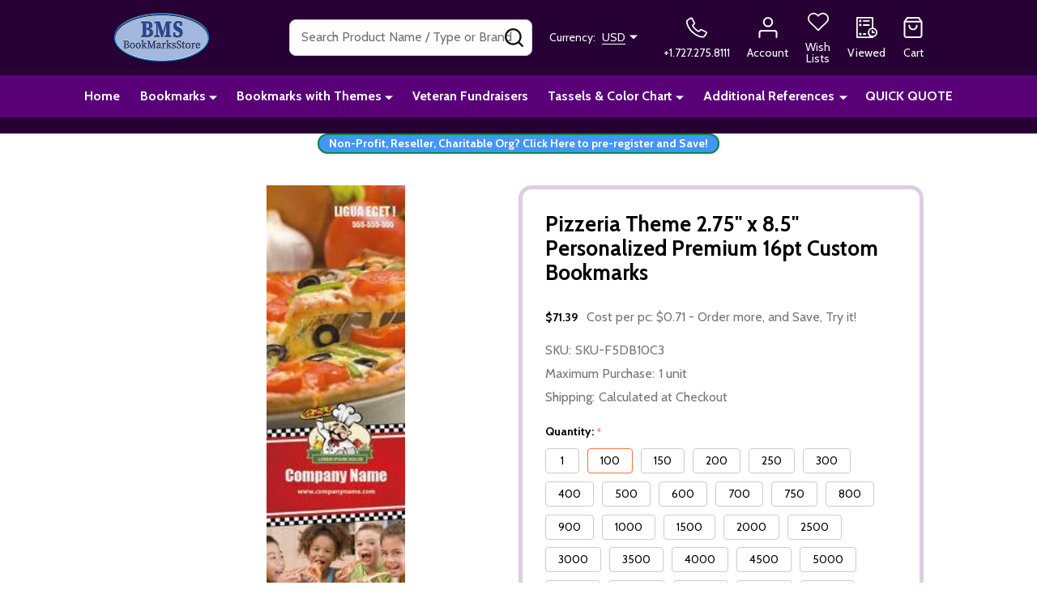

--- FILE ---
content_type: text/html; charset=UTF-8
request_url: https://bookmarksstore.com/pizzeria-theme-2-75-x-8-5-personalized-premium-16pt-custom-bookmarks/
body_size: 31577
content:
    <!DOCTYPE html>
<html class="no-js" lang="en">
        <head>
        <title>Pizzeria Theme Custom Bookmarks | 2.75&quot; x 8.5&quot; | 16 pt.</title>
        <link rel="dns-prefetch preconnect" href="https://cdn11.bigcommerce.com/s-69182" crossorigin><link rel="dns-prefetch preconnect" href="https://fonts.googleapis.com/" crossorigin><link rel="dns-prefetch preconnect" href="https://fonts.gstatic.com/" crossorigin>
        <meta property="product:price:amount" content="71.39" /><meta property="product:price:currency" content="USD" /><meta property="og:url" content="https://bookmarksstore.com/pizzeria-theme-2-75-x-8-5-personalized-premium-16pt-custom-bookmarks/" /><meta property="og:site_name" content="BookMarksStore.com" /><meta name="keywords" content="bookmark"><meta name="description" content="Shop our Pizzeria Theme 2.75 x 8.5 Personalized Premium 16pt Custom Bookmarks. Perfect for coupons and customer handouts. Say thank you"><link rel='canonical' href='https://bookmarksstore.com/pizzeria-theme-2-75-x-8-5-personalized-premium-16pt-custom-bookmarks/' /><meta name='platform' content='bigcommerce.stencil' /><meta property="og:type" content="product" />
<meta property="og:title" content="Pizzeria Theme 2.75&quot; x 8.5&quot; Personalized Premium 16pt Custom Bookmarks" />
<meta property="og:description" content="Shop our Pizzeria Theme 2.75 x 8.5 Personalized Premium 16pt Custom Bookmarks. Perfect for coupons and customer handouts. Say thank you" />
<meta property="og:image" content="https://cdn11.bigcommerce.com/s-69182/products/1211/images/2330/pizzeria-theme-2.75-x-8.5-personalized-premium-16pt-custom-bookmarks__66329__03758.1735775745.1000.500.jpg?c=2" />
<meta property="fb:admins" content="163173733700553" />
<meta property="og:availability" content="instock" />
<meta property="pinterest:richpins" content="enabled" />
        
         

        <link href="https://cdn11.bigcommerce.com/s-69182/product_images/BMS%20ICO.png?t=1460374512" rel="shortcut icon">
        <meta name="viewport" content="width=device-width, initial-scale=1">

        <script nonce="">
            document.documentElement.className = document.documentElement.className.replace('no-js', 'js');
        </script>

        <script nonce="">
    function browserSupportsAllFeatures() {
        return window.Promise
            && window.fetch
            && window.URL
            && window.URLSearchParams
            && window.WeakMap
            // object-fit support
            && ('objectFit' in document.documentElement.style);
    }

    function loadScript(src) {
        var js = document.createElement('script');
        js.nonce = '';
        js.src = src;
        js.onerror = function () {
            console.error('Failed to load polyfill script ' + src);
        };
        document.head.appendChild(js);
    }

    if (!browserSupportsAllFeatures()) {
        loadScript('https://cdn11.bigcommerce.com/s-69182/stencil/9debdb50-4d4b-013e-c374-6ea307db0fea/e/771c32b0-1fad-013b-733f-661881623d0d/dist/theme-bundle.polyfills.js');
    }
</script>
<!-- preload polyfill -->
<script nonce="">!function(n){"use strict";n.loadCSS||(n.loadCSS=function(){});var o=loadCSS.relpreload={};if(o.support=function(){var e;try{e=n.document.createElement("link").relList.supports("preload")}catch(t){e=!1}return function(){return e}}(),o.bindMediaToggle=function(t){var e=t.media||"all";function a(){t.addEventListener?t.removeEventListener("load",a):t.attachEvent&&t.detachEvent("onload",a),t.setAttribute("onload",null),t.media=e}t.addEventListener?t.addEventListener("load",a):t.attachEvent&&t.attachEvent("onload",a),setTimeout(function(){t.rel="stylesheet",t.media="only x"}),setTimeout(a,3e3)},o.poly=function(){if(!o.support())for(var t=n.document.getElementsByTagName("link"),e=0;e<t.length;e++){var a=t[e];"preload"!==a.rel||"style"!==a.getAttribute("as")||a.getAttribute("data-loadcss")||(a.setAttribute("data-loadcss",!0),o.bindMediaToggle(a))}},!o.support()){o.poly();var t=n.setInterval(o.poly,500);n.addEventListener?n.addEventListener("load",function(){o.poly(),n.clearInterval(t)}):n.attachEvent&&n.attachEvent("onload",function(){o.poly(),n.clearInterval(t)})}"undefined"!=typeof exports?exports.loadCSS=loadCSS:n.loadCSS=loadCSS}("undefined"!=typeof global?global:this);</script>
        <script nonce="">window.consentManagerTranslations = `{"locale":"en","locales":{"consent_manager.data_collection_warning":"en","consent_manager.accept_all_cookies":"en","consent_manager.gdpr_settings":"en","consent_manager.data_collection_preferences":"en","consent_manager.manage_data_collection_preferences":"en","consent_manager.use_data_by_cookies":"en","consent_manager.data_categories_table":"en","consent_manager.allow":"en","consent_manager.accept":"en","consent_manager.deny":"en","consent_manager.dismiss":"en","consent_manager.reject_all":"en","consent_manager.category":"en","consent_manager.purpose":"en","consent_manager.functional_category":"en","consent_manager.functional_purpose":"en","consent_manager.analytics_category":"en","consent_manager.analytics_purpose":"en","consent_manager.targeting_category":"en","consent_manager.advertising_category":"en","consent_manager.advertising_purpose":"en","consent_manager.essential_category":"en","consent_manager.esential_purpose":"en","consent_manager.yes":"en","consent_manager.no":"en","consent_manager.not_available":"en","consent_manager.cancel":"en","consent_manager.save":"en","consent_manager.back_to_preferences":"en","consent_manager.close_without_changes":"en","consent_manager.unsaved_changes":"en","consent_manager.by_using":"en","consent_manager.agree_on_data_collection":"en","consent_manager.change_preferences":"en","consent_manager.cancel_dialog_title":"en","consent_manager.privacy_policy":"en","consent_manager.allow_category_tracking":"en","consent_manager.disallow_category_tracking":"en"},"translations":{"consent_manager.data_collection_warning":"We use cookies (and other similar technologies) to collect data to improve your shopping experience.","consent_manager.accept_all_cookies":"Accept All Cookies","consent_manager.gdpr_settings":"Settings","consent_manager.data_collection_preferences":"Website Data Collection Preferences","consent_manager.manage_data_collection_preferences":"Manage Website Data Collection Preferences","consent_manager.use_data_by_cookies":" uses data collected by cookies and JavaScript libraries to improve your shopping experience.","consent_manager.data_categories_table":"The table below outlines how we use this data by category. To opt out of a category of data collection, select 'No' and save your preferences.","consent_manager.allow":"Allow","consent_manager.accept":"Accept","consent_manager.deny":"Deny","consent_manager.dismiss":"Dismiss","consent_manager.reject_all":"Reject all","consent_manager.category":"Category","consent_manager.purpose":"Purpose","consent_manager.functional_category":"Functional","consent_manager.functional_purpose":"Enables enhanced functionality, such as videos and live chat. If you do not allow these, then some or all of these functions may not work properly.","consent_manager.analytics_category":"Analytics","consent_manager.analytics_purpose":"Provide statistical information on site usage, e.g., web analytics so we can improve this website over time.","consent_manager.targeting_category":"Targeting","consent_manager.advertising_category":"Advertising","consent_manager.advertising_purpose":"Used to create profiles or personalize content to enhance your shopping experience.","consent_manager.essential_category":"Essential","consent_manager.esential_purpose":"Essential for the site and any requested services to work, but do not perform any additional or secondary function.","consent_manager.yes":"Yes","consent_manager.no":"No","consent_manager.not_available":"N/A","consent_manager.cancel":"Cancel","consent_manager.save":"Save","consent_manager.back_to_preferences":"Back to Preferences","consent_manager.close_without_changes":"You have unsaved changes to your data collection preferences. Are you sure you want to close without saving?","consent_manager.unsaved_changes":"You have unsaved changes","consent_manager.by_using":"By using our website, you're agreeing to our","consent_manager.agree_on_data_collection":"By using our website, you're agreeing to the collection of data as described in our ","consent_manager.change_preferences":"You can change your preferences at any time","consent_manager.cancel_dialog_title":"Are you sure you want to cancel?","consent_manager.privacy_policy":"Privacy Policy","consent_manager.allow_category_tracking":"Allow [CATEGORY_NAME] tracking","consent_manager.disallow_category_tracking":"Disallow [CATEGORY_NAME] tracking"}}`;</script>

        <script nonce="">
            window.lazySizesConfig = window.lazySizesConfig || {};
            window.lazySizesConfig.loadMode = 1;
        </script>
        <script async src="https://cdn11.bigcommerce.com/s-69182/stencil/9debdb50-4d4b-013e-c374-6ea307db0fea/e/771c32b0-1fad-013b-733f-661881623d0d/dist/theme-bundle.head_async.js" nonce=""></script>

                <script nonce="">
                    (function() {
                        var fonts = ["Google_Cabin_400", "Google_Cabin_700"]
                            .reduce(function(_fonts, font) {
                                var m = font.match(/google_([^_]+)(_(.*))?$/i);
                                if (m) {
                                    _fonts.push([m[1], m[3]]);
                                }
                                return _fonts;
                            }, []);
                        var families = fonts.map(function(font) {
                            return 'family=' + font[0] + (font[1] ? ':wght@' + String(font[1]).replace(/,/g, ';') : '');
                        }).join('&');
                        function addLink(href, rel, crossorigin) {
                            var link = document.createElement('link');
                            link.href = href;
                            link.rel = rel;
                            if (crossorigin) {
                                link.crossOrigin = crossorigin;
                            }
                            document.head.appendChild(link);
                        }
                        addLink('https://fonts.googleapis.com', 'preconnect');
                        addLink('https://fonts.gstatic.com', 'preconnect', true);
                        addLink('https://fonts.googleapis.com/css2?' + families + '&display=swap', 'stylesheet');
                    })();
                </script>

            <link data-stencil-stylesheet href="https://cdn11.bigcommerce.com/s-69182/stencil/9debdb50-4d4b-013e-c374-6ea307db0fea/e/771c32b0-1fad-013b-733f-661881623d0d/css/theme-9d2ce380-9e13-013e-1e78-421312adb16e.css" rel="stylesheet">
            <!-- Start Tracking Code for analytics_googleanalytics -->

<script async src="https://www.googletagmanager.com/gtag/js?id=UA-79170978-1"></script>
<script>
window.dataLayer = window.dataLayer || [];
function gtag(){dataLayer.push(arguments);}
gtag('js', new Date());
gtag('config', 'UA-79170978-1');

function trackEcommerce() {
    function gaAddTrans(orderID, store, total, tax, shipping, city, state, country, currency, channelInfo) {
        var transaction = {
            id: orderID,
            affiliation: store,
            revenue: total,
            tax: tax,
            shipping: shipping,
            city: city,
            state: state,
            country: country
        };

        if (currency) {
            transaction.currency = currency;
        }

        ga('ecommerce:addTransaction', transaction);
    }
    
    function gaAddItems(orderID, sku, product, variation, price, qty) {
        ga('ecommerce:addItem', {
            id: orderID,
            sku: sku,
            name: product,
            category: variation,
            price: price,
            quantity: qty
        });
    }

    function gaTrackTrans() {
        ga('ecommerce:send');
    }

    function gtagAddTrans(orderID, store, total, tax, shipping, city, state, country, currency, channelInfo) {
        this.transaction = {
            transaction_id: orderID,
            affiliation: store,
            value: total,
            tax: tax,
            shipping: shipping,
            items: []
        };

        if (currency) {
            this.transaction.currency = currency;
        }
    }

    function gtagAddItem(orderID, sku, product, variation, price, qty) {
        this.transaction.items.push({
            id: sku,
            name: product,
            category: variation,
            price: price,
            quantity: qty
        });
    }

    function gtagTrackTrans() {
        gtag('event', 'purchase', this.transaction);        
        this.transaction = null;
    }

    if (typeof gtag === 'function') {
        this._addTrans = gtagAddTrans;
        this._addItem = gtagAddItem;
        this._trackTrans = gtagTrackTrans;
    } else if (typeof ga === 'function') {
        this._addTrans = gaAddTrans;
        this._addItem = gaAddItems;
        this._trackTrans = gaTrackTrans;
    }
}

var pageTracker = new trackEcommerce();

</script>

<!-- End Tracking Code for analytics_googleanalytics -->

<!-- Start Tracking Code for analytics_siteverification -->

<meta name="msvalidate.01" content="F0FD242DEF115CAFBAFE4DB77E7F70BD" />
<meta name="google-site-verification" content="s4II-DNTPUc31t4L8aw27ifyBwGToDEbkiH_crAmZy0" />

<!-- End Tracking Code for analytics_siteverification -->


<script type="text/javascript" src="https://checkout-sdk.bigcommerce.com/v1/loader.js" defer ></script>
<script src="https://www.google.com/recaptcha/api.js" async defer></script>
<script type="text/javascript">
var BCData = {"product_attributes":{"sku":"SKU-F5DB10C3","upc":null,"mpn":null,"gtin":null,"weight":{"formatted":"0.90 LBS","value":0.9},"base":false,"image":null,"stock":null,"instock":true,"stock_message":null,"purchasable":true,"purchasing_message":null,"call_for_price_message":null,"price":{"without_tax":{"formatted":"$71.39","value":71.39,"currency":"USD"},"tax_label":"Sales Tax","sale_price_without_tax":{"formatted":"$0.59","value":0.59,"currency":"USD"}}}};
</script>
<!-- Google Tag Manager -->
<script>(function(w,d,s,l,i){w[l]=w[l]||[];w[l].push({'gtm.start':
new Date().getTime(),event:'gtm.js'});var f=d.getElementsByTagName(s)[0],
j=d.createElement(s),dl=l!='dataLayer'?'&l='+l:'';j.async=true;j.src=
'https://www.googletagmanager.com/gtm.js?id='+i+dl;f.parentNode.insertBefore(j,f);
})(window,document,'script','dataLayer','GTM-KFKHPQ5');</script>
<!-- End Google Tag Manager --><script>
(function() {
var style = document.createElement('style');
style.innerHTML = '@media (min-width: 1501px){.navPages .navPage-subMenu-list{display:block;column-count:6;column-fill:balance}.navPage-subMenu-item{width:100%;float:none;break-inside:avoid}.navPage-subMenu-action{padding:0}.navPage-childList-action{padding:0}}';
document.head.appendChild(style);
})();
</script><script>
(function() {
var style = document.createElement('style');
style.innerHTML = '.beautify__newsletter .beautify__newsletter--logo > a .footer-logo-image{width:unset}@media screen and (min-width: 801px){.navProducts-rootMenu-list .navProducts-list{overflow:auto;flex-wrap:unset;justify-content:flex-start;&::-webkit-scrollbar{display:block}&::-webkit-scrollbar{height:5px;width:20px;}&::-webkit-scrollbar-thumb{background-color:#0085ff;border-radius:10px}}}.heroCarousel-left-col div[data-layout-name]>div {padding: 0;}';
document.head.appendChild(style);
})();
</script>
<script nonce="">
(function () {
    var xmlHttp = new XMLHttpRequest();

    xmlHttp.open('POST', 'https://bes.gcp.data.bigcommerce.com/nobot');
    xmlHttp.setRequestHeader('Content-Type', 'application/json');
    xmlHttp.send('{"store_id":"160171","timezone_offset":"-4.0","timestamp":"2026-01-28T20:31:12.41110000Z","visit_id":"fb94322b-3aa7-4083-a7aa-33084b4ff1d2","channel_id":1}');
})();
</script>

        
        <link data-stencil-stylesheet href="https://cdn11.bigcommerce.com/s-69182/stencil/9debdb50-4d4b-013e-c374-6ea307db0fea/e/771c32b0-1fad-013b-733f-661881623d0d/css/aos-9d2ce380-9e13-013e-1e78-421312adb16e.css" rel="preload" onload="this.onload=null;this.rel='stylesheet'" as="style">



        


        <!-- snippet location htmlhead -->

         
    </head>
    <body class="csscolumns supermarket-layout--fullwidth
        
        supermarket-pageType--product
        supermarket-page--pages-product
        
        
        
        
        
        
        " id="topOfPage">

        <!-- snippet location header -->

        <svg data-src="https://cdn11.bigcommerce.com/s-69182/stencil/9debdb50-4d4b-013e-c374-6ea307db0fea/e/771c32b0-1fad-013b-733f-661881623d0d/img/icon-sprite.svg" class="icons-svg-sprite"></svg>

        <header class="header" role="banner"  data-sticky-header>

    <div class="beautify__topHeader">
        <div class="container">
            <div class="_announce">
                <div data-content-region="header_top_announcement--global"></div>
            </div>
            <div class="_user">
            </div>
        </div>
    </div>
    <div class="beautify__mainHeader _hasImg _left">
        <div class="container">
            <a href="#" class="mobileMenu-toggle" data-mobile-menu-toggle="menu">
                <span class="mobileMenu-toggleIcon"><span class="_icon"></span></span>
                <span class="_label sr-only">Menu</span>
            </a>

                <div class="header-logo _isImg">
    <a href="https://bookmarksstore.com/" data-instantload='{"page":"home"}'>
            <div class="header-logo-image-container">
                <img class="header-logo-image" src="https://cdn11.bigcommerce.com/s-69182/images/stencil/240x117/download_1724133785__48217.original.png" srcset="https://cdn11.bigcommerce.com/s-69182/images/stencil/350x117/download_1724133785__48217.original.png 1x, https://cdn11.bigcommerce.com/s-69182/images/stencil/700w/download_1724133785__48217.original.png 2x" alt="BookMarksStore.com" title="BookMarksStore.com">
            </div>
</a>
</div>
                <div class="_searchBar" data-quick-search-bar>
    <div class="beautify__quickSearch is-open" data-prevent-quick-search-close>
    <!-- snippet location forms_search -->
    <form class="form" action="/search.php">
        <fieldset class="form-fieldset">
            <div class="form-field">
                <label class="is-srOnly" for="search_query">Search</label>
                <div class="form-prefixPostfix">
                    <input class="form-input" data-search-quick name="search_query" id="search_query" data-error-message="Search field cannot be empty." placeholder="Search Product Name / Type or Brand" autocomplete="off">
                    <button type="button" class="button _close" data-quick-search-close><svg class="icon"><use href="#icon-close"></use></svg><span class="sr-only">Close</span></button>
                    <button type="submit" class="button _submit"><svg class="icon"><use href="#icon-bs-search"></use></svg><span class="sr-only">Search</span></button>
                </div>
            </div>
        </fieldset>
    </form>
</div>
</div>                <ul class="navUser-section">
    <li class="navUser-item navUser-item--region">
        <div data-content-region="header_navuser--global"></div>
    </li>

        <li class="navUser-item navUser-item--currency">
            <a href="#" data-dropdown="topHeader-currency" aria-controls="topHeader-currency" aria-expanded="false">
                <span class='_label'>Currency:&nbsp;</span><span class='_value'>USD</span> <svg class="icon"><use href="#icon-caret-down"></use></svg>
            </a>
            <div class="dropdown-menu" id="topHeader-currency" data-dropdown-content aria-hidden="true" tabindex="-1">
                <ul>
                    <li>
                        <a href="https://bookmarksstore.com/pizzeria-theme-2-75-x-8-5-personalized-premium-16pt-custom-bookmarks/?setCurrencyId=2">
                                <strong>US Dollar (USD)</strong>
                        </a>
                    </li>
                </ul>
            </div>
        </li>
    
            <li class="navUser-item navUser-item--phone">
                <a class="navUser-action" href="tel:+1.727.275.8111" title="Call Us: +1.727.275.8111">
                    <svg class="icon"><use href="#icon-phone2" /></svg>
                    <span class="_label">+1.727.275.8111</span>
                </a>
            </li>
        <li class="navUser-item navUser-item--phone u-hideDesktop">
            <a class="navUser-action" href="tel:+1.727.275.8111" title="Call Us: +1.727.275.8111">
                <svg class="icon"><use href="#icon-phone2" /></svg>
                <span class="_label">Call Us<span class="_phoneNumber">+1.727.275.8111</span></span>
            </a>
        </li>


    <li class="navUser-item navUser-item--compare">
        <a class="navUser-action navUser-action--compare" href="/compare" title="Compare" data-compare-nav>
            <svg class="icon"><use href="#icon-compare" /></svg>
            <span class="_label">Compare <span class="countPill countPill--positive countPill--alt"></span></span>
            
        </a>
    </li>
    

    <li class="navUser-item navUser-item--account">
        <a class="navUser-action navUser-action--account" href="/login.php" title="Account">
            <svg class="icon"><use href="#icon-user" /></svg>
            <span class="_label">Account</span>
        </a>
    </li>

    <li class="navUser-item navUser-item--wishlist">
        <a class="navUser-action navUser-action--wishlist" href="/wishlist.php" title="Wish Lists">
            <svg class="icon"><use href="#icon-heart2" /></svg>
            <span class="_label">Wish Lists</span>
        </a>
    </li>

    <li class="navUser-item navUser-item--recentlyViewed">
        <a class="navUser-action navUser-action--recentlyViewed" href="#recently-viewed" data-dropdown="recently-viewed-dropdown" data-options="align:right" title="Recently Viewed Products" style="display:none">
            <svg class="icon"><use href="#icon-recent-list" /></svg>
            <span class="_label">Viewed</span>
        </a>
        <div class="dropdown-menu" id="recently-viewed-dropdown" data-dropdown-content aria-hidden="true"></div>
    </li>

    <li class="navUser-item navUser-item--cart">
        <a
            class="navUser-action navUser-action--cart"
            data-cart-preview
            data-toggle="cart-preview-dropdown"
            href="/cart.php"
            title="Cart">
            <svg class="icon"><use href="#icon-cart2" /></svg>
            <span class="_label">Cart</span> <span class="countPill cart-quantity"></span>
        </a>
        <div class="previewCart-overlay"></div>
        <div class="dropdown-menu" id="cart-preview-dropdown" aria-hidden="true"></div>
    </li>
</ul>        </div>
    </div>

    <div class="navPages-container" id="menu" data-menu>
        <div class="container" id="bf-fix-menu-mobile">
            <nav class="navPages _hasMegamenu _hasWidgets">
    <ul class="navPages-list">
                    <li class="navPages-item navPages-item--id-1261">
                        <a class="navPages-action" href="https://bookmarksstore.com/bookmarksstore.com" data-instantload >Home</a>
                    </li>
                    <li class="navPages-item navPages-item--id-1155">
                        <a class="navPages-action-toggle" href="#"
    data-collapsible="navPages-1155">
    <span class="_more"><span class="is-srOnly">More</span><svg class="icon"><use href="#icon-add"></use></svg></span>
    <span class="_less"><span class="is-srOnly">Back</span><svg class="icon"><use href="#icon-minus"></use></svg></span>
</a>
<a class="navPages-action has-subMenu " href="https://bookmarksstore.com/bookmarks/"
    href="https://bookmarksstore.com/bookmarks/"
    data-instantload
    
>Bookmarks</a>
<a class="navPages-action-toggle-desktop" href="#" data-collapsible="navPages-1155" title="More"><svg class="icon"><use href="#icon-caret-down"></use></svg></a>
<div class="navPage-subMenu
    " id="navPages-1155">
        <div class="navPage-subMenu-top">
            <div data-content-region="navPages_1155_top--global"></div>
        </div>
    <div class="navPage-subMenu-middle">
            <div data-content-region="navPages_1155_left--global"></div>
        <ul class="navPage-subMenu-list">
                <!-- 0 -->
                <li class="navPage-subMenu-item">
                    <div data-content-region="navPages_1257_top--global"></div>
                        <a class="navPages-action-toggle" href="#"
                            data-collapsible="navPages-1257">
                            <span class="_more"><span class="is-srOnly">More</span><svg class="icon"><use href="#icon-add"></use></svg></span>
                            <span class="_less"><span class="is-srOnly">Close</span><svg class="icon"><use href="#icon-minus"></use></svg></span>
                        </a>
                        <a
                            class="navPage-subMenu-action has-subMenu"
                            href="https://bookmarksstore.com/bookmarks-with-tassels/"
                            data-instantload
                            
                        >Bookmarks with Tassels</a>
                        <a class="navPages-action-toggle-desktop" tabindex="0" href="#" data-collapsible="navPages-1257" title="More"><svg class="icon"><use href="#icon-caret-down"></use></svg></a>
                        <ul class="navPage-childList" id="navPages-1257">
                                <!-- 1 -->
                                <li class="navPage-childList-item">
                                        <a class="navPages-action-toggle" href="#"
        data-collapsible="navPages-1143">
        <span class="_more"><span class="is-srOnly">More</span> <svg class="icon"><use href="#icon-add"></use></svg></span>
        <span class="_less"><span class="is-srOnly">Close</span> <svg class="icon"><use href="#icon-minus"></use></svg></span>
    </a>
    <a
        class="navPage-childList-action has-subMenu" 
        href="https://bookmarksstore.com/premium-16pt-bookmarks-with-chainette-tassels/"
        data-instantload
        
    >Premium Bookmarks 16pt with Chainette Tassels</a>
    <a class="navPages-action-toggle-desktop" href="#" data-collapsible="navPages-1143" title="More"><svg class="icon"><use href="#icon-caret-down"></use></svg></a>
    <ul class="navPage-childList" id="navPages-1143">
            <!-- 2 -->
            <li class="navPage-childList-item">
                    <a class="navPage-childList-action" data-instantload href="https://bookmarksstore.com/1-5-x-7-9/" >1.5&quot; x 7&quot;</a>
            </li>
            <!-- 3 -->
            <li class="navPage-childList-item">
                    <a class="navPage-childList-action" data-instantload href="https://bookmarksstore.com/2-x-6/" >2&quot; x 6&quot;</a>
            </li>
            <!-- 4 -->
            <li class="navPage-childList-item">
                    <a class="navPage-childList-action" data-instantload href="https://bookmarksstore.com/2-x-7-4/" >2&quot; x 7&quot;</a>
            </li>
            <!-- 5 -->
            <li class="navPage-childList-item">
                    <a class="navPage-childList-action" data-instantload href="https://bookmarksstore.com/2-x-8/" >2&quot; x 8&quot;</a>
            </li>
            <!-- 6 -->
            <li class="navPage-childList-item">
                    <a class="navPage-childList-action" data-instantload href="https://bookmarksstore.com/2-75-x-8-5-8/" >2.75&quot; x 8.5&quot;</a>
            </li>
            <!-- 7 -->
            <li class="navPage-childList-item">
                    <a class="navPage-childList-action" data-instantload href="https://bookmarksstore.com/3-5-x-8-5-3/" >3.5&quot; x 8.5&quot;</a>
            </li>
    </ul>
                                </li>
                                <!-- 8 -->
                                <li class="navPage-childList-item">
                                        <a class="navPages-action-toggle" href="#"
        data-collapsible="navPages-1140">
        <span class="_more"><span class="is-srOnly">More</span> <svg class="icon"><use href="#icon-add"></use></svg></span>
        <span class="_less"><span class="is-srOnly">Close</span> <svg class="icon"><use href="#icon-minus"></use></svg></span>
    </a>
    <a
        class="navPage-childList-action has-subMenu" 
        href="https://bookmarksstore.com/economy-bookmarks-14pt-with-floss-tassels/"
        data-instantload
        
    >Economy Bookmarks 14pt with Floss Tassels</a>
    <a class="navPages-action-toggle-desktop" href="#" data-collapsible="navPages-1140" title="More"><svg class="icon"><use href="#icon-caret-down"></use></svg></a>
    <ul class="navPage-childList" id="navPages-1140">
            <!-- 9 -->
            <li class="navPage-childList-item">
                    <a class="navPage-childList-action" data-instantload href="https://bookmarksstore.com/1-5-x-7-1/" >1.5&quot; x 7&quot;</a>
            </li>
            <!-- 10 -->
            <li class="navPage-childList-item">
                    <a class="navPage-childList-action" data-instantload href="https://bookmarksstore.com/2-x-6-3/" >2&quot; x 6&quot;</a>
            </li>
            <!-- 11 -->
            <li class="navPage-childList-item">
                    <a class="navPage-childList-action" data-instantload href="https://bookmarksstore.com/2-x-7-3/" >2&quot; x 7&quot;</a>
            </li>
            <!-- 12 -->
            <li class="navPage-childList-item">
                    <a class="navPage-childList-action" data-instantload href="https://bookmarksstore.com/2-x-8-2/" >2&quot; x 8&quot;</a>
            </li>
            <!-- 13 -->
            <li class="navPage-childList-item">
                    <a class="navPage-childList-action" data-instantload href="https://bookmarksstore.com/2-75-x-8-5-2/" >2.75&quot; x 8.5&quot;</a>
            </li>
            <!-- 14 -->
            <li class="navPage-childList-item">
                    <a class="navPage-childList-action" data-instantload href="https://bookmarksstore.com/3-5-x-8-5-2/" >3.5&quot; x 8.5&quot;</a>
            </li>
    </ul>
                                </li>
                        </ul>
                        <div data-content-region="navPages_1257_bottom--global"></div>
                </li>
                <!-- 15 -->
                <li class="navPage-subMenu-item">
                    <div data-content-region="navPages_1148_top--global"></div>
                        <a class="navPages-action-toggle" href="#"
                            data-collapsible="navPages-1148">
                            <span class="_more"><span class="is-srOnly">More</span><svg class="icon"><use href="#icon-add"></use></svg></span>
                            <span class="_less"><span class="is-srOnly">Close</span><svg class="icon"><use href="#icon-minus"></use></svg></span>
                        </a>
                        <a
                            class="navPage-subMenu-action has-subMenu"
                            href="https://bookmarksstore.com/premium-bookmarks-16pt/"
                            data-instantload
                            
                        >Premium Bookmarks 16pt</a>
                        <a class="navPages-action-toggle-desktop" tabindex="0" href="#" data-collapsible="navPages-1148" title="More"><svg class="icon"><use href="#icon-caret-down"></use></svg></a>
                        <ul class="navPage-childList" id="navPages-1148">
                                <!-- 16 -->
                                <li class="navPage-childList-item">
                                        <a class="navPage-childList-action" data-instantload href="https://bookmarksstore.com/1-5-x-7-8/" >1.5&quot; x 7&quot;</a>
                                </li>
                                <!-- 17 -->
                                <li class="navPage-childList-item">
                                        <a class="navPage-childList-action" data-instantload href="https://bookmarksstore.com/2-x-6-5/" >2&quot; x 6&quot;</a>
                                </li>
                                <!-- 18 -->
                                <li class="navPage-childList-item">
                                        <a class="navPage-childList-action" data-instantload href="https://bookmarksstore.com/2-x-7-1/" >2&quot; x 7&quot;</a>
                                </li>
                                <!-- 19 -->
                                <li class="navPage-childList-item">
                                        <a class="navPage-childList-action" data-instantload href="https://bookmarksstore.com/2x-8/" >2&quot;X 8&quot;</a>
                                </li>
                                <!-- 20 -->
                                <li class="navPage-childList-item">
                                        <a class="navPage-childList-action" data-instantload href="https://bookmarksstore.com/2-75-x-8-5/" >2.75&quot; x 8.5&quot;</a>
                                </li>
                                <!-- 21 -->
                                <li class="navPage-childList-item">
                                        <a class="navPage-childList-action" data-instantload href="https://bookmarksstore.com/3-5-x-8-5/" >3.5&quot; x 8.5&quot;</a>
                                </li>
                        </ul>
                        <div data-content-region="navPages_1148_bottom--global"></div>
                </li>
                <!-- 22 -->
                <li class="navPage-subMenu-item">
                    <div data-content-region="navPages_1138_top--global"></div>
                        <a class="navPages-action-toggle" href="#"
                            data-collapsible="navPages-1138">
                            <span class="_more"><span class="is-srOnly">More</span><svg class="icon"><use href="#icon-add"></use></svg></span>
                            <span class="_less"><span class="is-srOnly">Close</span><svg class="icon"><use href="#icon-minus"></use></svg></span>
                        </a>
                        <a
                            class="navPage-subMenu-action has-subMenu"
                            href="https://bookmarksstore.com/economy-bookmarks-14pt/"
                            data-instantload
                            
                        >Economy Bookmarks 14pt</a>
                        <a class="navPages-action-toggle-desktop" tabindex="0" href="#" data-collapsible="navPages-1138" title="More"><svg class="icon"><use href="#icon-caret-down"></use></svg></a>
                        <ul class="navPage-childList" id="navPages-1138">
                                <!-- 23 -->
                                <li class="navPage-childList-item">
                                        <a class="navPage-childList-action" data-instantload href="https://bookmarksstore.com/1-5-x-7/" >1.5&quot; x 7&quot;</a>
                                </li>
                                <!-- 24 -->
                                <li class="navPage-childList-item">
                                        <a class="navPage-childList-action" data-instantload href="https://bookmarksstore.com/2-x-6-2/" >2&quot; x 6&quot;</a>
                                </li>
                                <!-- 25 -->
                                <li class="navPage-childList-item">
                                        <a class="navPage-childList-action" data-instantload href="https://bookmarksstore.com/2-x-7-2/" >2&quot; x 7&quot;</a>
                                </li>
                                <!-- 26 -->
                                <li class="navPage-childList-item">
                                        <a class="navPage-childList-action" data-instantload href="https://bookmarksstore.com/2-x-8-1/" >2&quot; x 8&quot;</a>
                                </li>
                                <!-- 27 -->
                                <li class="navPage-childList-item">
                                        <a class="navPage-childList-action" data-instantload href="https://bookmarksstore.com/2-75-x-8-5-1/" >2.75&quot; x 8.5&quot;</a>
                                </li>
                                <!-- 28 -->
                                <li class="navPage-childList-item">
                                        <a class="navPage-childList-action" data-instantload href="https://bookmarksstore.com/3-5-x-8-5-1/" >3.5&quot; x 8.5&quot;</a>
                                </li>
                        </ul>
                        <div data-content-region="navPages_1138_bottom--global"></div>
                </li>
        </ul>
            <div data-content-region="navPages_1155_right--global"></div>
    </div>
        <div class="navPage-subMenu-bottom">
            <div data-content-region="navPages_1155_bottom--global"></div>
        </div>
</div>
                    </li>
                    <li class="navPages-item navPages-item--id-1241">
                        <a class="navPages-action-toggle" href="#"
    data-collapsible="navPages-1241">
    <span class="_more"><span class="is-srOnly">More</span><svg class="icon"><use href="#icon-add"></use></svg></span>
    <span class="_less"><span class="is-srOnly">Back</span><svg class="icon"><use href="#icon-minus"></use></svg></span>
</a>
<a class="navPages-action has-subMenu " href="https://bookmarksstore.com/bookmarks-with-themes/"
    href="https://bookmarksstore.com/bookmarks-with-themes/"
    data-instantload
    
>Bookmarks with Themes</a>
<a class="navPages-action-toggle-desktop" href="#" data-collapsible="navPages-1241" title="More"><svg class="icon"><use href="#icon-caret-down"></use></svg></a>
<div class="navPage-subMenu
    " id="navPages-1241">
        <div class="navPage-subMenu-top">
            <div data-content-region="navPages_1241_top--global"></div>
        </div>
    <div class="navPage-subMenu-middle">
            <div data-content-region="navPages_1241_left--global"></div>
        <ul class="navPage-subMenu-list">
                <!-- 29 -->
                <li class="navPage-subMenu-item">
                    <div data-content-region="navPages_1154_top--global"></div>
                        <a class="navPages-action-toggle" href="#"
                            data-collapsible="navPages-1154">
                            <span class="_more"><span class="is-srOnly">More</span><svg class="icon"><use href="#icon-add"></use></svg></span>
                            <span class="_less"><span class="is-srOnly">Close</span><svg class="icon"><use href="#icon-minus"></use></svg></span>
                        </a>
                        <a
                            class="navPage-subMenu-action has-subMenu"
                            href="https://bookmarksstore.com/themes-a-e/"
                            data-instantload
                            
                        >Themes  A - E</a>
                        <a class="navPages-action-toggle-desktop" tabindex="0" href="#" data-collapsible="navPages-1154" title="More"><svg class="icon"><use href="#icon-caret-down"></use></svg></a>
                        <ul class="navPage-childList" id="navPages-1154">
                                <!-- 30 -->
                                <li class="navPage-childList-item">
                                        <a class="navPage-childList-action" data-instantload href="https://bookmarksstore.com/automotive/" >Automotive</a>
                                </li>
                                <!-- 31 -->
                                <li class="navPage-childList-item">
                                        <a class="navPage-childList-action" data-instantload href="https://bookmarksstore.com/autumn/" >Autumn bookmark</a>
                                </li>
                                <!-- 32 -->
                                <li class="navPage-childList-item">
                                        <a class="navPage-childList-action" data-instantload href="https://bookmarksstore.com/baby/" >Baby</a>
                                </li>
                                <!-- 33 -->
                                <li class="navPage-childList-item">
                                        <a class="navPage-childList-action" data-instantload href="https://bookmarksstore.com/baby-announcement/" >Baby Announcement</a>
                                </li>
                                <!-- 34 -->
                                <li class="navPage-childList-item">
                                        <a class="navPage-childList-action" data-instantload href="https://bookmarksstore.com/baby-shower/" >Baby Shower bookmark</a>
                                </li>
                                <!-- 35 -->
                                <li class="navPage-childList-item">
                                        <a class="navPage-childList-action" data-instantload href="https://bookmarksstore.com/beauty-and-wellness/" >Beauty and Wellness</a>
                                </li>
                                <!-- 36 -->
                                <li class="navPage-childList-item">
                                        <a class="navPage-childList-action" data-instantload href="https://bookmarksstore.com/books-club/" >Books -Club bookmark</a>
                                </li>
                                <!-- 37 -->
                                <li class="navPage-childList-item">
                                        <a class="navPage-childList-action" data-instantload href="https://bookmarksstore.com/business/" >Business</a>
                                </li>
                                <!-- 38 -->
                                <li class="navPage-childList-item">
                                        <a class="navPage-childList-action" data-instantload href="https://bookmarksstore.com/animals/" >Cat &amp; Dog Bookmarks</a>
                                </li>
                                <!-- 39 -->
                                <li class="navPage-childList-item">
                                        <a class="navPage-childList-action" data-instantload href="https://bookmarksstore.com/celebration/" >Celebration</a>
                                </li>
                        </ul>
                        <div data-content-region="navPages_1154_bottom--global"></div>
                </li>
                <!-- 40 -->
                <li class="navPage-subMenu-item">
                    <div data-content-region="navPages_1253_top--global"></div>
                        <a class="navPages-action-toggle" href="#"
                            data-collapsible="navPages-1253">
                            <span class="_more"><span class="is-srOnly">More</span><svg class="icon"><use href="#icon-add"></use></svg></span>
                            <span class="_less"><span class="is-srOnly">Close</span><svg class="icon"><use href="#icon-minus"></use></svg></span>
                        </a>
                        <a
                            class="navPage-subMenu-action has-subMenu"
                            href="https://bookmarksstore.com/themes-f-l/"
                            data-instantload
                            
                        >Themes F - L</a>
                        <a class="navPages-action-toggle-desktop" tabindex="0" href="#" data-collapsible="navPages-1253" title="More"><svg class="icon"><use href="#icon-caret-down"></use></svg></a>
                        <ul class="navPage-childList" id="navPages-1253">
                                <!-- 41 -->
                                <li class="navPage-childList-item">
                                        <a class="navPage-childList-action" data-instantload href="https://bookmarksstore.com/food/" >Food</a>
                                </li>
                                <!-- 42 -->
                                <li class="navPage-childList-item">
                                        <a class="navPage-childList-action" data-instantload href="https://bookmarksstore.com/liquor-store/" >Liquor Store</a>
                                </li>
                        </ul>
                        <div data-content-region="navPages_1253_bottom--global"></div>
                </li>
                <!-- 43 -->
                <li class="navPage-subMenu-item">
                    <div data-content-region="navPages_1226_top--global"></div>
                        <a class="navPages-action-toggle" href="#"
                            data-collapsible="navPages-1226">
                            <span class="_more"><span class="is-srOnly">More</span><svg class="icon"><use href="#icon-add"></use></svg></span>
                            <span class="_less"><span class="is-srOnly">Close</span><svg class="icon"><use href="#icon-minus"></use></svg></span>
                        </a>
                        <a
                            class="navPage-subMenu-action has-subMenu"
                            href="https://bookmarksstore.com/fundraisers/"
                            data-instantload
                            
                        >Fundraising Bookmarks</a>
                        <a class="navPages-action-toggle-desktop" tabindex="0" href="#" data-collapsible="navPages-1226" title="More"><svg class="icon"><use href="#icon-caret-down"></use></svg></a>
                        <ul class="navPage-childList" id="navPages-1226">
                                <!-- 44 -->
                                <li class="navPage-childList-item">
                                        <a class="navPage-childList-action" data-instantload href="https://bookmarksstore.com/animal-abuse/" >Animal Abuse</a>
                                </li>
                                <!-- 45 -->
                                <li class="navPage-childList-item">
                                        <a class="navPage-childList-action" data-instantload href="https://bookmarksstore.com/animal-shelter/" >Animal Shelter</a>
                                </li>
                                <!-- 46 -->
                                <li class="navPage-childList-item">
                                        <a class="navPage-childList-action" data-instantload href="https://bookmarksstore.com/breast-cancer-awareness/" >Breast Cancer Awareness</a>
                                </li>
                        </ul>
                        <div data-content-region="navPages_1226_bottom--global"></div>
                </li>
                <!-- 47 -->
                <li class="navPage-subMenu-item">
                    <div data-content-region="navPages_1230_top--global"></div>
                        <a class="navPages-action-toggle" href="#"
                            data-collapsible="navPages-1230">
                            <span class="_more"><span class="is-srOnly">More</span><svg class="icon"><use href="#icon-add"></use></svg></span>
                            <span class="_less"><span class="is-srOnly">Close</span><svg class="icon"><use href="#icon-minus"></use></svg></span>
                        </a>
                        <a
                            class="navPage-subMenu-action has-subMenu"
                            href="https://bookmarksstore.com/themes-m-z/"
                            data-instantload
                            
                        >Themes M - Z</a>
                        <a class="navPages-action-toggle-desktop" tabindex="0" href="#" data-collapsible="navPages-1230" title="More"><svg class="icon"><use href="#icon-caret-down"></use></svg></a>
                        <ul class="navPage-childList" id="navPages-1230">
                                <!-- 48 -->
                                <li class="navPage-childList-item">
                                        <a class="navPage-childList-action" data-instantload href="https://bookmarksstore.com/marketing/" >Marketing Bookmarks</a>
                                </li>
                                <!-- 49 -->
                                <li class="navPage-childList-item">
                                        <a class="navPage-childList-action" data-instantload href="https://bookmarksstore.com/memorial/" >Memorial</a>
                                </li>
                                <!-- 50 -->
                                <li class="navPage-childList-item">
                                        <a class="navPage-childList-action" data-instantload href="https://bookmarksstore.com/mens-barber-shop/" >Men&#x27;s Barber Shop</a>
                                </li>
                                <!-- 51 -->
                                <li class="navPage-childList-item">
                                        <a class="navPage-childList-action" data-instantload href="https://bookmarksstore.com/nature/" >Nature</a>
                                </li>
                                <!-- 52 -->
                                <li class="navPage-childList-item">
                                        <a class="navPage-childList-action" data-instantload href="https://bookmarksstore.com/occupation/" >Occupation</a>
                                </li>
                                <!-- 53 -->
                                <li class="navPage-childList-item">
                                        <a class="navPage-childList-action" data-instantload href="https://bookmarksstore.com/patriotic/" >Patriotic</a>
                                </li>
                                <!-- 54 -->
                                <li class="navPage-childList-item">
                                        <a class="navPage-childList-action" data-instantload href="https://bookmarksstore.com/religious/" >Religious</a>
                                </li>
                                <!-- 55 -->
                                <li class="navPage-childList-item">
                                        <a class="navPage-childList-action" data-instantload href="https://bookmarksstore.com/school/" >School</a>
                                </li>
                                <!-- 56 -->
                                <li class="navPage-childList-item">
                                        <a class="navPage-childList-action" data-instantload href="https://bookmarksstore.com/sports/" >Sports</a>
                                </li>
                                <!-- 57 -->
                                <li class="navPage-childList-item">
                                        <a class="navPage-childList-action" data-instantload href="https://bookmarksstore.com/wedding/" >Wedding</a>
                                </li>
                                <!-- 58 -->
                                <li class="navPage-childList-item">
                                        <a class="navPage-childList-action" data-instantload href="https://bookmarksstore.com/wedding-favors/" >Wedding Favors</a>
                                </li>
                                <!-- 59 -->
                                <li class="navPage-childList-item">
                                        <a class="navPage-childList-action" data-instantload href="https://bookmarksstore.com/save-the-date/" >Save The Date</a>
                                </li>
                                <!-- 60 -->
                                <li class="navPage-childList-item">
                                        <a class="navPage-childList-action" data-instantload href="https://bookmarksstore.com/bridal-shower-bookmark/" >Bridal Shower bookmark</a>
                                </li>
                        </ul>
                        <div data-content-region="navPages_1230_bottom--global"></div>
                </li>
                <!-- 61 -->
                <li class="navPage-subMenu-item">
                    <div data-content-region="navPages_1207_top--global"></div>
                        <a class="navPages-action-toggle" href="#"
                            data-collapsible="navPages-1207">
                            <span class="_more"><span class="is-srOnly">More</span><svg class="icon"><use href="#icon-add"></use></svg></span>
                            <span class="_less"><span class="is-srOnly">Close</span><svg class="icon"><use href="#icon-minus"></use></svg></span>
                        </a>
                        <a
                            class="navPage-subMenu-action has-subMenu"
                            href="https://bookmarksstore.com/holidays/"
                            data-instantload
                            
                        >Holidays</a>
                        <a class="navPages-action-toggle-desktop" tabindex="0" href="#" data-collapsible="navPages-1207" title="More"><svg class="icon"><use href="#icon-caret-down"></use></svg></a>
                        <ul class="navPage-childList" id="navPages-1207">
                                <!-- 62 -->
                                <li class="navPage-childList-item">
                                        <a class="navPage-childList-action" data-instantload href="https://bookmarksstore.com/christmas/" >Christmas</a>
                                </li>
                                <!-- 63 -->
                                <li class="navPage-childList-item">
                                        <a class="navPage-childList-action" data-instantload href="https://bookmarksstore.com/hanukkah/" >Hanukkah</a>
                                </li>
                                <!-- 64 -->
                                <li class="navPage-childList-item">
                                        <a class="navPage-childList-action" data-instantload href="https://bookmarksstore.com/halloween/" >Halloween</a>
                                </li>
                                <!-- 65 -->
                                <li class="navPage-childList-item">
                                        <a class="navPage-childList-action" data-instantload href="https://bookmarksstore.com/happy-holidays/" >Happy Holidays</a>
                                </li>
                                <!-- 66 -->
                                <li class="navPage-childList-item">
                                        <a class="navPage-childList-action" data-instantload href="https://bookmarksstore.com/new-years/" >New Years</a>
                                </li>
                                <!-- 67 -->
                                <li class="navPage-childList-item">
                                        <a class="navPage-childList-action" data-instantload href="https://bookmarksstore.com/thanksgiving/" >Thanksgiving</a>
                                </li>
                        </ul>
                        <div data-content-region="navPages_1207_bottom--global"></div>
                </li>
                <!-- 68 -->
                <li class="navPage-subMenu-item">
                    <div data-content-region="navPages_1171_top--global"></div>
                        <a class="navPage-subMenu-action" href="https://bookmarksstore.com/government/" data-instantload >Patriotic</a>
                        <div data-content-region="navPages_1171_bottom--global"></div>
                </li>
        </ul>
            <div data-content-region="navPages_1241_right--global"></div>
    </div>
        <div class="navPage-subMenu-bottom">
            <div data-content-region="navPages_1241_bottom--global"></div>
        </div>
</div>
                    </li>
                    <li class="navPages-item navPages-item--id-1265">
                        <a class="navPages-action" href="https://bookmarksstore.com/veteran-fundraisers/" data-instantload >Veteran Fundraisers</a>
                    </li>
                    <li class="navPages-item navPages-item--id-970">
                        <a class="navPages-action-toggle" href="#"
    data-collapsible="navPages-970">
    <span class="_more"><span class="is-srOnly">More</span><svg class="icon"><use href="#icon-add"></use></svg></span>
    <span class="_less"><span class="is-srOnly">Back</span><svg class="icon"><use href="#icon-minus"></use></svg></span>
</a>
<a class="navPages-action has-subMenu " href="https://bookmarksstore.com/tassels-color-chart/"
    href="https://bookmarksstore.com/tassels-color-chart/"
    data-instantload
    
>Tassels &amp; Color Chart</a>
<a class="navPages-action-toggle-desktop" href="#" data-collapsible="navPages-970" title="More"><svg class="icon"><use href="#icon-caret-down"></use></svg></a>
<div class="navPage-subMenu
    " id="navPages-970">
        <div class="navPage-subMenu-top">
            <div data-content-region="navPages_970_top--global"></div>
        </div>
    <div class="navPage-subMenu-middle">
            <div data-content-region="navPages_970_left--global"></div>
        <ul class="navPage-subMenu-list">
                <!-- 69 -->
                <li class="navPage-subMenu-item">
                    <div data-content-region="navPages_1151_top--global"></div>
                        <a class="navPage-subMenu-action" href="https://bookmarksstore.com/chainette-bookmark-tassels-premium/" data-instantload >Chainette Bookmark Tassels (Premium)</a>
                        <div data-content-region="navPages_1151_bottom--global"></div>
                </li>
                <!-- 70 -->
                <li class="navPage-subMenu-item">
                    <div data-content-region="navPages_971_top--global"></div>
                        <a class="navPage-subMenu-action" href="https://bookmarksstore.com/floss-bookmark-tassels-economy/" data-instantload >Floss Bookmark Tassels (Economy)</a>
                        <div data-content-region="navPages_971_bottom--global"></div>
                </li>
                <!-- 71 -->
                <li class="navPage-subMenu-item">
                    <div data-content-region="navPages_1258_top--global"></div>
                        <a class="navPage-subMenu-action" href="https://bookmarksstore.com/graduation-tassels-1/" data-instantload >Graduation Tassels</a>
                        <div data-content-region="navPages_1258_bottom--global"></div>
                </li>
                <!-- 72 -->
                <li class="navPage-subMenu-item">
                    <div data-content-region="navPages_1262_top--global"></div>
                        <a class="navPage-subMenu-action" href="https://bookmarksstore.com/tassel-color-chart/" data-instantload >Tassel Color Chart</a>
                        <div data-content-region="navPages_1262_bottom--global"></div>
                </li>
        </ul>
            <div data-content-region="navPages_970_right--global"></div>
    </div>
        <div class="navPage-subMenu-bottom">
            <div data-content-region="navPages_970_bottom--global"></div>
        </div>
</div>
                    </li>
            
            
                    <li class="navPages-item navPages-item--page">
                        <a class="navPages-action-toggle" href="#"
    data-collapsible="navPages-page-0">
    <span class="_more"><span class="is-srOnly">More</span><svg class="icon"><use href="#icon-add"></use></svg></span>
    <span class="_less"><span class="is-srOnly">Back</span><svg class="icon"><use href="#icon-minus"></use></svg></span>
</a>
<a class="navPages-action has-subMenu " href="https://bookmarksstore.com/additional-references/"
    href="https://bookmarksstore.com/additional-references/"
    data-instantload
    data-current-category
>Additional References</a>
<a class="navPages-action-toggle-desktop" href="#" data-collapsible="navPages-page-0" title="More"><svg class="icon"><use href="#icon-caret-down"></use></svg></a>
<div class="navPage-subMenu
            navPage-subMenu--standard
    " id="navPages-page-0">
    <div class="navPage-subMenu-middle">
        <ul class="navPage-subMenu-list">
                <!-- 1 -->
                <li class="navPage-subMenu-item">
                    <div data-content-region="navPages_undefined_top--global"></div>
                        <a class="navPage-subMenu-action" href="https://bookmarksstore.com/amazon-gift-cards/" data-instantload data-current-category>Amazon Gift Cards</a>
                </li>
                <!-- 2 -->
                <li class="navPage-subMenu-item">
                    <div data-content-region="navPages_undefined_top--global"></div>
                        <a class="navPage-subMenu-action" href="https://bookmarksstore.com/bookmarks-by-any-other-name/" data-instantload data-current-category>Bookmarks by any other name</a>
                </li>
                <!-- 3 -->
                <li class="navPage-subMenu-item">
                    <div data-content-region="navPages_undefined_top--global"></div>
                        <a class="navPage-subMenu-action" href="https://bookmarksstore.com/additional-printing/" data-instantload data-current-category>Additional Printing</a>
                </li>
                <!-- 4 -->
                <li class="navPage-subMenu-item">
                    <div data-content-region="navPages_undefined_top--global"></div>
                        <a class="navPage-subMenu-action" href="https://bookmarksstore.com/book-promotion/" data-instantload data-current-category>Book Promotion</a>
                </li>
                <!-- 5 -->
                <li class="navPage-subMenu-item">
                    <div data-content-region="navPages_undefined_top--global"></div>
                        <a class="navPage-subMenu-action" href="https://bookmarksstore.com/bms-templates/" data-instantload data-current-category>BMS Templates</a>
                </li>
                <!-- 6 -->
                <li class="navPage-subMenu-item">
                    <div data-content-region="navPages_undefined_top--global"></div>
                        <a class="navPage-subMenu-action" href="https://bookmarksstore.com/file-send-utility/" data-instantload data-current-category>File Send Utility</a>
                </li>
                <!-- 7 -->
                <li class="navPage-subMenu-item">
                    <div data-content-region="navPages_undefined_top--global"></div>
                        <a class="navPage-subMenu-action" href="https://bookmarksstore.com/accepted-payments/" data-instantload data-current-category>Accepted-Payments</a>
                </li>
                <!-- 8 -->
                <li class="navPage-subMenu-item">
                    <div data-content-region="navPages_undefined_top--global"></div>
                        <a class="navPage-subMenu-action" href="https://bookmarksstore.com/terms-and-conditions/" data-instantload data-current-category>Terms and Conditions</a>
                </li>
                <!-- 9 -->
                <li class="navPage-subMenu-item">
                    <div data-content-region="navPages_undefined_top--global"></div>
                        <a class="navPage-subMenu-action" href="https://bookmarksstore.com/bookmark-flip-choice/" data-instantload data-current-category>Bookmark Flip Choice</a>
                </li>
                <!-- 10 -->
                <li class="navPage-subMenu-item">
                    <div data-content-region="navPages_undefined_top--global"></div>
                        <a class="navPage-subMenu-action" href="https://bookmarksstore.com/who-is-bookmarksstore-com/" data-instantload data-current-category>Who is BookMarksStore.com</a>
                </li>
                <!-- 11 -->
                <li class="navPage-subMenu-item">
                    <div data-content-region="navPages_undefined_top--global"></div>
                        <a class="navPage-subMenu-action" href="https://bookmarksstore.com/contact-us/" data-instantload data-current-category>Contact Us</a>
                </li>
                <!-- 12 -->
                <li class="navPage-subMenu-item">
                    <div data-content-region="navPages_undefined_top--global"></div>
                        <a class="navPage-subMenu-action" href="https://bookmarksstore.com/reseller-information/" data-instantload data-current-category>Reseller Information</a>
                </li>
                <!-- 13 -->
                <li class="navPage-subMenu-item">
                    <div data-content-region="navPages_undefined_top--global"></div>
                        <a class="navPage-subMenu-action" href="https://bookmarksstore.com/shipping-returns/" data-instantload data-current-category>Shipping &amp; Returns</a>
                </li>
                <!-- 14 -->
                <li class="navPage-subMenu-item">
                    <div data-content-region="navPages_undefined_top--global"></div>
                        <a class="navPage-subMenu-action" href="https://bookmarksstore.com/conditions-of-use/" data-instantload data-current-category>Conditions of Use</a>
                </li>
                <!-- 15 -->
                <li class="navPage-subMenu-item">
                    <div data-content-region="navPages_undefined_top--global"></div>
                        <a class="navPage-subMenu-action" href="https://bookmarksstore.com/privacy-notice/" data-instantload data-current-category>Privacy Notice</a>
                </li>
                <!-- 16 -->
                <li class="navPage-subMenu-item">
                    <div data-content-region="navPages_undefined_top--global"></div>
                        <a class="navPage-subMenu-action" href="https://bookmarksstore.com/rss-syndication/" data-instantload data-current-category>RSS Syndication</a>
                </li>
        </ul>
    </div>
</div>
                    </li>
                    <li class="navPages-item navPages-item--page">
                        <a class="navPages-action" href="https://form.jotform.com/92382621412148" data-instantload data-current-category>QUICK QUOTE</a>
                    </li>

    </ul>

    <ul class="navPages-list navPages-list--user">
            <li class="navPages-item">
                <a class="navPages-action" href="/login.php">Sign In</a>
            </li>
                <li class="navPages-item">
                    <a class="navPages-action" href="/login.php?action=create_account">Register</a>
                </li>
    </ul>


    <ul class="navPages-list navPages-list--user">

            <li class="navPages-item">
                <a class="navPages-action" href="tel:+1.727.275.8111">Call Us: +1.727.275.8111</a>
            </li>
    </ul>
</nav>


        </div>
    </div>

    <div data-content-region="header_navigation_bottom--global"></div>
</header>

<div class="dropdown dropdown--quickSearch" id="quickSearch" aria-hidden="true" tabindex="-1" data-prevent-quick-search-close>
    <div class="container">
        <div class="quickSearchSuggestions">
            <div class="_popular" data-papathemes-search-popular="Fundraiser, Themed, Celebration, Memorial, Advertising">
                <div class="_heading">Popular Search</div>
                <button type="button" class="button button--small button--link is-open" data-collapsible="#quickSearch-popular-list" aria-expanded="true">
                    <span class="on">Hide<svg class="icon"><use href="#icon-eye-open"></use></svg></span>
                    <span class="off">Show<svg class="icon"><use href="#icon-eye-close"></use></svg></span>
                </button>
                <ul id="quickSearch-popular-list" class="is-open" aria-hidden="false"></ul>
            </div>
            <div class="_recent" data-papathemes-search-history style="display: none;">
                <div class="_heading">Your Search History</div>
                <button type="button" class="button button--small button--link is-open" data-papathemes-delete-search-history>
                    <span class="on">Delete<svg class="icon"><use href="#icon-close"></use></svg></span>
                </button>
                <ul id="quickSearch-recently-list"></ul>
            </div>
        </div>
        <section class="quickSearchResults" data-bind="html: results"></section>
    </div>
</div>
<div class="papathemes-overlay"></div>

<div data-content-region="header_bottom--global"><div data-layout-id="934870e3-138b-4d8a-accb-698f284c353a"><div data-sub-layout-container="0b964133-ea02-4781-848e-5262b9ba7228" data-layout-name="Layout">
  <style data-container-styling="0b964133-ea02-4781-848e-5262b9ba7228">
    [data-sub-layout-container="0b964133-ea02-4781-848e-5262b9ba7228"] {
      box-sizing: border-box;
      display: flex;
      flex-wrap: wrap;
      z-index: 0;
      position: relative;
    }
    [data-sub-layout-container="0b964133-ea02-4781-848e-5262b9ba7228"]:after {
      background-position: center center;
      background-size: cover;
      z-index: auto;
      display: block;
      position: absolute;
      top: 0;
      left: 0;
      bottom: 0;
      right: 0;
    }
  </style>
  <div data-sub-layout="dda73d2b-24d5-4985-bbe5-ecfe7abb7652">
    <style data-column-styling="dda73d2b-24d5-4985-bbe5-ecfe7abb7652">
      [data-sub-layout="dda73d2b-24d5-4985-bbe5-ecfe7abb7652"] {
        display: flex;
        flex-direction: column;
        box-sizing: border-box;
        flex-basis: 100%;
        max-width: 100%;
        z-index: 0;
        justify-content: center;
        padding-right: 10.5px;
        padding-left: 10.5px;
        position: relative;
      }
      [data-sub-layout="dda73d2b-24d5-4985-bbe5-ecfe7abb7652"]:after {
        background-position: center center;
        background-size: cover;
        z-index: auto;
        display: block;
        position: absolute;
        top: 0;
        left: 0;
        bottom: 0;
        right: 0;
      }
      @media only screen and (max-width: 700px) {
        [data-sub-layout="dda73d2b-24d5-4985-bbe5-ecfe7abb7652"] {
          flex-basis: 100%;
          max-width: 100%;
        }
      }
    </style>
    <div data-widget-id="da3237d1-12fa-45b8-9cd5-36fa272b2b60" data-placement-id="dc2ae3c1-ff1e-4c0b-83f7-97c150bbf588" data-placement-status="ACTIVE"><style>
    .sd-button-da3237d1-12fa-45b8-9cd5-36fa272b2b60 {
        display: flex;
        align-items: center;
            justify-content: center;
    }

    .sd-button-da3237d1-12fa-45b8-9cd5-36fa272b2b60 .buttonLink > a {
        text-decoration: none;
        background-color: rgba(68,150,246,1);
        border: 2px solid rgba(0,138,71,1);
        border-radius: 100px;
        color: rgba(255,255,255,1);
        font-size: 14px;
        font-family: inherit;
        font-weight: 600;
        padding-top: 0px;
        padding-right: 12px;
        padding-bottom: 0px;
        padding-left: 12px;
        margin-top: 0px;
        margin-right: 0px;
        margin-bottom: 0px;
        margin-left: 0px;
        text-align: center;
        cursor: pointer;
    }

    .sd-button-da3237d1-12fa-45b8-9cd5-36fa272b2b60 .buttonLink > a:hover {
        background-color: rgba(0,0,0,0);
        border-color: rgba(3,193,44,1);
        color: rgba(3,193,44,1);
    }

    @media only screen and (max-width: 700px) {
        .sd-button-da3237d1-12fa-45b8-9cd5-36fa272b2b60 { }
    }

    #sd-simple-button-editable-da3237d1-12fa-45b8-9cd5-36fa272b2b60 {
        min-width: 14px;
        line-height: 1.5;
        display: inline-block;
    }

    #sd-simple-button-editable-da3237d1-12fa-45b8-9cd5-36fa272b2b60 * {
        margin: 0;
        padding: 0;
    }

    #sd-simple-button-editable-da3237d1-12fa-45b8-9cd5-36fa272b2b60[data-edit-mode="true"]:hover,
    #sd-simple-button-editable-da3237d1-12fa-45b8-9cd5-36fa272b2b60[data-edit-mode="true"]:active,
    #sd-simple-button-editable-da3237d1-12fa-45b8-9cd5-36fa272b2b60[data-edit-mode="true"]:focus {
        outline: 1px dashed #3C64F4;
    }

    #sd-simple-button-editable-da3237d1-12fa-45b8-9cd5-36fa272b2b60 strong,
    #sd-simple-button-editable-da3237d1-12fa-45b8-9cd5-36fa272b2b60 strong * {
        font-weight: bold;
    }
</style>

<div class="sd-button-da3237d1-12fa-45b8-9cd5-36fa272b2b60">
    <div class="buttonLink" role="button">
        <a href="https://bookmarksstore.com/login.php?action=create_account" target="_top" id="sd-simple-button-editable-da3237d1-12fa-45b8-9cd5-36fa272b2b60" data-edit-mode="">
            Non-Profit, Reseller, Charitable Org? Click Here to pre-register and Save!
        </a>
    </div>
</div>

</div>
  </div>
</div></div></div>
<div data-content-region="header_bottom"></div>        <div class="body" data-currency-code="USD">
            <div class="beautify__productPage-top">
        <div class="container">
            <ul class="breadcrumbs">
</ul>

<script type="application/ld+json" nonce="">
{
    "@context": "https://schema.org",
    "@type": "BreadcrumbList",
    "itemListElement":
    [
    ]
}
</script>

        </div><!-- .container -->
    </div>

    <div itemscope class="productView-scope">
        

<div class="productView"
>

    <div class="productView-detailsWrapper">
            <div class="container">
                <div class="productView-beforeAlsoBought">
                    <section data-also-bought-parent-scope class="productView-images
                        ">
                        <div data-image-gallery class="productView-images-container _vertical ">

                                    

                                <div class="productView-imageCarousel-main _vertical " id="productView-imageCarousel-main-1211" data-image-gallery-main>
                                            <div class="productView-imageCarousel-main-item slick-current">
                                                <a href="https://cdn11.bigcommerce.com/s-69182/images/stencil/1280x1280/products/1211/2330/pizzeria-theme-2.75-x-8.5-personalized-premium-16pt-custom-bookmarks__66329__03758.1735775745.jpg?c=2?imbypass=on"
                                                    data-original-zoom="https://cdn11.bigcommerce.com/s-69182/images/stencil/1280x1280/products/1211/2330/pizzeria-theme-2.75-x-8.5-personalized-premium-16pt-custom-bookmarks__66329__03758.1735775745.jpg?c=2?imbypass=on"
                                                    data-original-img="https://cdn11.bigcommerce.com/s-69182/images/stencil/610x915/products/1211/2330/pizzeria-theme-2.75-x-8.5-personalized-premium-16pt-custom-bookmarks__66329__03758.1735775745.jpg?c=2"
                                                    data-original-srcset="">
                                                        <img src="https://cdn11.bigcommerce.com/s-69182/images/stencil/610x915/products/1211/2330/pizzeria-theme-2.75-x-8.5-personalized-premium-16pt-custom-bookmarks__66329__03758.1735775745.jpg?c=2" alt="Pizzeria Theme 2.75 x 8.5 Personalized Premium 16pt Custom Bookmarks" title="Pizzeria Theme 2.75 x 8.5 Personalized Premium 16pt Custom Bookmarks" width=610 height=915>
                                                </a>
                                            </div>
                                </div>



                        </div>
                    </section>
                    <div class="productView-details">
                        <section data-also-bought-parent-scope>
                            <div class="productView-product">
                                
                                

                                <div class="productView-titleWrapper">
                                    <h1 class="productView-title" >Pizzeria Theme 2.75&quot; x 8.5&quot; Personalized Premium 16pt Custom Bookmarks</h1>
                                </div>
    
                                <div class="productView-reviewBrand">
        
        
        
                                    <div class="productView-rating">
                                    </div>
                                </div>

                                
                                <div class="productView-price">
                                                
        
                <div class="price-section price-section--withoutTax rrp-price--withoutTax" style="display: none;">
                    <span class="price-was-label">MSRP:</span>
                    <span data-product-rrp-price-without-tax class="price price--rrp"> </span>
                </div>
            <div class="price-section price-section--withoutTax non-sale-price--withoutTax" style="display: none;">
                <span class="price-was-label"></span>
                <span data-product-non-sale-price-without-tax class="price price--non-sale"></span>
            </div>
            <div class="price-section price-section--withoutTax">
                <span class="price-label" ></span>
                <span class="price-now-label" style="display: none;">
                    
                </span>
                <span data-product-price-without-tax class="price price--withoutTax price--main ">$71.39</span>
            </div>
            <div class="price-section price-section--saving" style="display: none;">
                <span class="price">You save</span>
                <span data-product-price-saved class="price price--saving"></span>
                <span class="price"> </span>
            </div>
    
                                </div>
                                        <div class="productView-info-bulkPricing">
                                                                                    </div>
                                <div data-content-region="product_below_price--global"></div>
                                <div data-content-region="product_below_price"><div data-widget-id="7aaa121f-49cf-4074-b68c-c1f6619cc923" data-placement-id="928555a2-deee-423b-8876-5ca1141cdbb9" data-placement-status="ACTIVE"><style media="screen">
  #banner-region- {
    display: block;
    width: 100%;
    max-width: 545px;
  }
</style>

<div id="banner-region-">
  <div
    data-pp-message
    data-pp-style-logo-position="left"
    data-pp-style-logo-type="inline"
    data-pp-style-text-color="black"
    data-pp-style-text-size="12"
    id="paypal-commerce-proddetails-messaging-banner">
  </div>
  <script defer nonce="">
    (function () {
      // Price container with data-product-price-with-tax has bigger priority for product amount calculations
      const priceContainer = document.querySelector('[data-product-price-with-tax]')?.innerText
        ? document.querySelector('[data-product-price-with-tax]')
        : document.querySelector('[data-product-price-without-tax]');

      if (priceContainer) {
        renderMessageIfPossible();

        const config = {
          childList: true,    // Observe direct child elements
          subtree: true,      // Observe all descendants
          attributes: false,  // Do not observe attribute changes
        };

        const observer = new MutationObserver((mutationsList) => {
          if (mutationsList.length > 0) {
            renderMessageIfPossible();
          }
        });

        observer.observe(priceContainer, config);
      }

      function renderMessageIfPossible() {
        const amount = getPriceAmount(priceContainer.innerText)[0];

        if (amount) {
          renderMessage({ amount });
        }
      }

      function getPriceAmount(text) {
        /*
         INFO:
         - extracts a string from a pattern: [number][separator][number][separator]...
           [separator] - any symbol but a digit, including whitespaces
         */
        const pattern = /\d+(?:[^\d]\d+)+(?!\d)/g;
        const matches = text.match(pattern);
        const results = [];

        // if there are no matches
        if (!matches?.length) {
          const amount = text.replace(/[^\d]/g, '');

          if (!amount) return results;

          results.push(amount);

          return results;
        }

        matches.forEach(str => {
          const sepIndexes = [];

          for (let i = 0; i < str.length; i++) {
            // find separator index and push to array
            if (!/\d/.test(str[i])) {
              sepIndexes.push(i);
            }
          }
          if (sepIndexes.length === 0) return;
          // assume the last separator is the decimal
          const decIndex = sepIndexes[sepIndexes.length - 1];

          // cut the substr to the separator with replacing non-digit chars
          const intSubstr = str.slice(0, decIndex).replace(/[^\d]/g, '');
          // cut the substr after the separator with replacing non-digit chars
          const decSubstr = str.slice(decIndex + 1).replace(/[^\d]/g, '');

          if (!intSubstr) return;

          const amount = decSubstr ? `${intSubstr}.${decSubstr}` : intSubstr;
          // to get floating point number
          const number = parseFloat(amount);

          if (!isNaN(number)) {
            results.push(String(number));
          }
        });

        return results;
      }

      function loadScript(src, attributes) {
        return new Promise((resolve, reject) => {
          const scriptTag = document.createElement('script');

          if (attributes) {
            Object.keys(attributes)
                    .forEach(key => {
                      scriptTag.setAttribute(key, attributes[key]);
                    });
          }

          scriptTag.type = 'text/javascript';
          scriptTag.src = src;

          scriptTag.onload = () => resolve();
          scriptTag.onerror = event => {
            reject(event);
          };

          document.head.appendChild(scriptTag);
        });
      }

      function renderMessage(objectParams) {
        const paypalSdkScriptConfig = getPayPalSdkScriptConfig();

        const options = transformConfig(paypalSdkScriptConfig.options);
        const attributes = transformConfig(paypalSdkScriptConfig.attributes);

        const messageProps = { placement: 'product', ...objectParams };

        const renderPayPalMessagesComponent = (paypal) => {
          paypal.Messages(messageProps).render('#paypal-commerce-proddetails-messaging-banner');
        };

        if (options['client-id'] && options['merchant-id']) {
          if (!window.paypalMessages) {
            const paypalSdkUrl = 'https://www.paypal.com/sdk/js';
            const scriptQuery = new URLSearchParams(options).toString();
            const scriptSrc = `${paypalSdkUrl}?${scriptQuery}`;

            loadScript(scriptSrc, attributes).then(() => {
              renderPayPalMessagesComponent(window.paypalMessages);
            });
          } else {
            renderPayPalMessagesComponent(window.paypalMessages)
          }
        }
      }

      function transformConfig(config) {
        let transformedConfig = {};

        const keys = Object.keys(config);

        keys.forEach((key) => {
          const value = config[key];

          if (
                  value === undefined ||
                  value === null ||
                  value === '' ||
                  (Array.isArray(value) && value.length === 0)
          ) {
            return;
          }

          transformedConfig = {
            ...transformedConfig,
            [key]: Array.isArray(value) ? value.join(',') : value,
          };
        });

        return transformedConfig;
      }

      function getPayPalSdkScriptConfig() {
        const attributionId = '';
        const currencyCode = 'USD';
        const clientId = 'AQ3RkiNHQ53oodRlTz7z-9ETC9xQNUgOLHjVDII9sgnF19qLXJzOwShAxcFW7OT7pVEF5B9bwjIArOvE';
        const merchantId = 'JMFL4CN3FQL48';
        const isDeveloperModeApplicable = ''.indexOf('true') !== -1;
        const buyerCountry = '';

        return {
          options: {
            'client-id': clientId,
            'merchant-id': merchantId,
            components: ['messages'],
            currency: currencyCode,
            ...(isDeveloperModeApplicable && { 'buyer-country': buyerCountry }),
          },
          attributes: {
            'data-namespace': 'paypalMessages',
            'data-partner-attribution-id': attributionId,
          },
        };
      }
    })();
  </script>
</div>
</div></div>
                            </div>
                            <dl class="productView-info">
                                <dt class="productView-info-name productView-info-name--sku sku-label">SKU:</dt>
                                <dd class="productView-info-value productView-info-value--sku" data-product-sku>SKU-F5DB10C3</dd>
                                <dt class="productView-info-name productView-info-name--upc upc-label" style="display: none;">UPC:</dt>
                                <dd class="productView-info-value productView-info-value--upc" data-product-upc></dd>
                                <dt class="productView-info-name productView-info-name--mpn mpn-label"  style="display: none;">MPN:</dt>
                                <dd class="productView-info-value productView-info-value--mpn" data-product-mpn data-original-mpn=""></dd>
                                    <dt class="productView-info-name productView-info-name--maxQty">Maximum Purchase:</dt>
                                    <dd class="productView-info-value productView-info-value--maxQty">1 unit</dd>
                                        <dt class="productView-info-name productView-info-name--shippingCalc">Shipping:</dt>
                                        <dd class="productView-info-value productView-info-value--shippingCalc">Calculated at Checkout</dd>
    
                            </dl>

                            
                            <div data-content-region="product_above_options--global"></div>
                            <div data-content-region="product_above_options"></div>
                            <div class="productView-options">
                                <form class="form form--addToCart" method="post" action="https://bookmarksstore.com/cart.php" enctype="multipart/form-data" data-cart-item-add>
                                    <input type="hidden" name="action" value="add">
                                    <input type="hidden" name="product_id" value="1211"/>

                                    <div class="papathemes-productView-optionsGrid">
                                        <div data-product-option-change>
                                                <div class="form-field" data-product-attribute="set-rectangle">
    <label class="form-label form-label--alternate form-label--inlineSmall">
        Quantity:
        <span data-option-value></span>

            <small class="_required" title="Required">*</small>
    </label>

        <input
            class="form-radio"
            type="radio"
            id="attribute_rectangle__13754_3018"
            name="attribute[13754]"
            value="3018"
            required>

        <label class="form-option" for="attribute_rectangle__13754_3018" data-product-attribute-value="3018">
            <span class="form-option-variant">1</span>
        </label>
        <input
            class="form-radio"
            type="radio"
            id="attribute_rectangle__13754_2602"
            name="attribute[13754]"
            value="2602"
                checked
                data-default
            required>

        <label class="form-option" for="attribute_rectangle__13754_2602" data-product-attribute-value="2602">
            <span class="form-option-variant">100</span>
        </label>
        <input
            class="form-radio"
            type="radio"
            id="attribute_rectangle__13754_2738"
            name="attribute[13754]"
            value="2738"
            required>

        <label class="form-option" for="attribute_rectangle__13754_2738" data-product-attribute-value="2738">
            <span class="form-option-variant">150</span>
        </label>
        <input
            class="form-radio"
            type="radio"
            id="attribute_rectangle__13754_2603"
            name="attribute[13754]"
            value="2603"
            required>

        <label class="form-option" for="attribute_rectangle__13754_2603" data-product-attribute-value="2603">
            <span class="form-option-variant">200</span>
        </label>
        <input
            class="form-radio"
            type="radio"
            id="attribute_rectangle__13754_2521"
            name="attribute[13754]"
            value="2521"
            required>

        <label class="form-option" for="attribute_rectangle__13754_2521" data-product-attribute-value="2521">
            <span class="form-option-variant">250</span>
        </label>
        <input
            class="form-radio"
            type="radio"
            id="attribute_rectangle__13754_2739"
            name="attribute[13754]"
            value="2739"
            required>

        <label class="form-option" for="attribute_rectangle__13754_2739" data-product-attribute-value="2739">
            <span class="form-option-variant">300</span>
        </label>
        <input
            class="form-radio"
            type="radio"
            id="attribute_rectangle__13754_2740"
            name="attribute[13754]"
            value="2740"
            required>

        <label class="form-option" for="attribute_rectangle__13754_2740" data-product-attribute-value="2740">
            <span class="form-option-variant">400</span>
        </label>
        <input
            class="form-radio"
            type="radio"
            id="attribute_rectangle__13754_2522"
            name="attribute[13754]"
            value="2522"
            required>

        <label class="form-option" for="attribute_rectangle__13754_2522" data-product-attribute-value="2522">
            <span class="form-option-variant">500</span>
        </label>
        <input
            class="form-radio"
            type="radio"
            id="attribute_rectangle__13754_2741"
            name="attribute[13754]"
            value="2741"
            required>

        <label class="form-option" for="attribute_rectangle__13754_2741" data-product-attribute-value="2741">
            <span class="form-option-variant">600</span>
        </label>
        <input
            class="form-radio"
            type="radio"
            id="attribute_rectangle__13754_2742"
            name="attribute[13754]"
            value="2742"
            required>

        <label class="form-option" for="attribute_rectangle__13754_2742" data-product-attribute-value="2742">
            <span class="form-option-variant">700</span>
        </label>
        <input
            class="form-radio"
            type="radio"
            id="attribute_rectangle__13754_2523"
            name="attribute[13754]"
            value="2523"
            required>

        <label class="form-option" for="attribute_rectangle__13754_2523" data-product-attribute-value="2523">
            <span class="form-option-variant">750</span>
        </label>
        <input
            class="form-radio"
            type="radio"
            id="attribute_rectangle__13754_2743"
            name="attribute[13754]"
            value="2743"
            required>

        <label class="form-option" for="attribute_rectangle__13754_2743" data-product-attribute-value="2743">
            <span class="form-option-variant">800</span>
        </label>
        <input
            class="form-radio"
            type="radio"
            id="attribute_rectangle__13754_2744"
            name="attribute[13754]"
            value="2744"
            required>

        <label class="form-option" for="attribute_rectangle__13754_2744" data-product-attribute-value="2744">
            <span class="form-option-variant">900</span>
        </label>
        <input
            class="form-radio"
            type="radio"
            id="attribute_rectangle__13754_2524"
            name="attribute[13754]"
            value="2524"
            required>

        <label class="form-option" for="attribute_rectangle__13754_2524" data-product-attribute-value="2524">
            <span class="form-option-variant">1000</span>
        </label>
        <input
            class="form-radio"
            type="radio"
            id="attribute_rectangle__13754_2525"
            name="attribute[13754]"
            value="2525"
            required>

        <label class="form-option" for="attribute_rectangle__13754_2525" data-product-attribute-value="2525">
            <span class="form-option-variant">1500</span>
        </label>
        <input
            class="form-radio"
            type="radio"
            id="attribute_rectangle__13754_2745"
            name="attribute[13754]"
            value="2745"
            required>

        <label class="form-option" for="attribute_rectangle__13754_2745" data-product-attribute-value="2745">
            <span class="form-option-variant">2000</span>
        </label>
        <input
            class="form-radio"
            type="radio"
            id="attribute_rectangle__13754_2526"
            name="attribute[13754]"
            value="2526"
            required>

        <label class="form-option" for="attribute_rectangle__13754_2526" data-product-attribute-value="2526">
            <span class="form-option-variant">2500</span>
        </label>
        <input
            class="form-radio"
            type="radio"
            id="attribute_rectangle__13754_2746"
            name="attribute[13754]"
            value="2746"
            required>

        <label class="form-option" for="attribute_rectangle__13754_2746" data-product-attribute-value="2746">
            <span class="form-option-variant">3000</span>
        </label>
        <input
            class="form-radio"
            type="radio"
            id="attribute_rectangle__13754_2747"
            name="attribute[13754]"
            value="2747"
            required>

        <label class="form-option" for="attribute_rectangle__13754_2747" data-product-attribute-value="2747">
            <span class="form-option-variant">3500</span>
        </label>
        <input
            class="form-radio"
            type="radio"
            id="attribute_rectangle__13754_2748"
            name="attribute[13754]"
            value="2748"
            required>

        <label class="form-option" for="attribute_rectangle__13754_2748" data-product-attribute-value="2748">
            <span class="form-option-variant">4000</span>
        </label>
        <input
            class="form-radio"
            type="radio"
            id="attribute_rectangle__13754_2749"
            name="attribute[13754]"
            value="2749"
            required>

        <label class="form-option" for="attribute_rectangle__13754_2749" data-product-attribute-value="2749">
            <span class="form-option-variant">4500</span>
        </label>
        <input
            class="form-radio"
            type="radio"
            id="attribute_rectangle__13754_2527"
            name="attribute[13754]"
            value="2527"
            required>

        <label class="form-option" for="attribute_rectangle__13754_2527" data-product-attribute-value="2527">
            <span class="form-option-variant">5000</span>
        </label>
        <input
            class="form-radio"
            type="radio"
            id="attribute_rectangle__13754_2750"
            name="attribute[13754]"
            value="2750"
            required>

        <label class="form-option" for="attribute_rectangle__13754_2750" data-product-attribute-value="2750">
            <span class="form-option-variant">5500</span>
        </label>
        <input
            class="form-radio"
            type="radio"
            id="attribute_rectangle__13754_2751"
            name="attribute[13754]"
            value="2751"
            required>

        <label class="form-option" for="attribute_rectangle__13754_2751" data-product-attribute-value="2751">
            <span class="form-option-variant">6000</span>
        </label>
        <input
            class="form-radio"
            type="radio"
            id="attribute_rectangle__13754_2752"
            name="attribute[13754]"
            value="2752"
            required>

        <label class="form-option" for="attribute_rectangle__13754_2752" data-product-attribute-value="2752">
            <span class="form-option-variant">6500</span>
        </label>
        <input
            class="form-radio"
            type="radio"
            id="attribute_rectangle__13754_2753"
            name="attribute[13754]"
            value="2753"
            required>

        <label class="form-option" for="attribute_rectangle__13754_2753" data-product-attribute-value="2753">
            <span class="form-option-variant">7000</span>
        </label>
        <input
            class="form-radio"
            type="radio"
            id="attribute_rectangle__13754_2528"
            name="attribute[13754]"
            value="2528"
            required>

        <label class="form-option" for="attribute_rectangle__13754_2528" data-product-attribute-value="2528">
            <span class="form-option-variant">7500</span>
        </label>
        <input
            class="form-radio"
            type="radio"
            id="attribute_rectangle__13754_2754"
            name="attribute[13754]"
            value="2754"
            required>

        <label class="form-option" for="attribute_rectangle__13754_2754" data-product-attribute-value="2754">
            <span class="form-option-variant">8000</span>
        </label>
        <input
            class="form-radio"
            type="radio"
            id="attribute_rectangle__13754_2755"
            name="attribute[13754]"
            value="2755"
            required>

        <label class="form-option" for="attribute_rectangle__13754_2755" data-product-attribute-value="2755">
            <span class="form-option-variant">8500</span>
        </label>
        <input
            class="form-radio"
            type="radio"
            id="attribute_rectangle__13754_2756"
            name="attribute[13754]"
            value="2756"
            required>

        <label class="form-option" for="attribute_rectangle__13754_2756" data-product-attribute-value="2756">
            <span class="form-option-variant">9000</span>
        </label>
        <input
            class="form-radio"
            type="radio"
            id="attribute_rectangle__13754_2757"
            name="attribute[13754]"
            value="2757"
            required>

        <label class="form-option" for="attribute_rectangle__13754_2757" data-product-attribute-value="2757">
            <span class="form-option-variant">9500</span>
        </label>
        <input
            class="form-radio"
            type="radio"
            id="attribute_rectangle__13754_2529"
            name="attribute[13754]"
            value="2529"
            required>

        <label class="form-option" for="attribute_rectangle__13754_2529" data-product-attribute-value="2529">
            <span class="form-option-variant">10000</span>
        </label>
        <input
            class="form-radio"
            type="radio"
            id="attribute_rectangle__13754_2530"
            name="attribute[13754]"
            value="2530"
            required>

        <label class="form-option" for="attribute_rectangle__13754_2530" data-product-attribute-value="2530">
            <span class="form-option-variant">15000</span>
        </label>
        <input
            class="form-radio"
            type="radio"
            id="attribute_rectangle__13754_2531"
            name="attribute[13754]"
            value="2531"
            required>

        <label class="form-option" for="attribute_rectangle__13754_2531" data-product-attribute-value="2531">
            <span class="form-option-variant">20000</span>
        </label>
        <input
            class="form-radio"
            type="radio"
            id="attribute_rectangle__13754_2532"
            name="attribute[13754]"
            value="2532"
            required>

        <label class="form-option" for="attribute_rectangle__13754_2532" data-product-attribute-value="2532">
            <span class="form-option-variant">25000</span>
        </label>
        <input
            class="form-radio"
            type="radio"
            id="attribute_rectangle__13754_2533"
            name="attribute[13754]"
            value="2533"
            required>

        <label class="form-option" for="attribute_rectangle__13754_2533" data-product-attribute-value="2533">
            <span class="form-option-variant">30000</span>
        </label>
        <input
            class="form-radio"
            type="radio"
            id="attribute_rectangle__13754_2758"
            name="attribute[13754]"
            value="2758"
            required>

        <label class="form-option" for="attribute_rectangle__13754_2758" data-product-attribute-value="2758">
            <span class="form-option-variant">35000</span>
        </label>
        <input
            class="form-radio"
            type="radio"
            id="attribute_rectangle__13754_2759"
            name="attribute[13754]"
            value="2759"
            required>

        <label class="form-option" for="attribute_rectangle__13754_2759" data-product-attribute-value="2759">
            <span class="form-option-variant">40000</span>
        </label>
        <input
            class="form-radio"
            type="radio"
            id="attribute_rectangle__13754_2760"
            name="attribute[13754]"
            value="2760"
            required>

        <label class="form-option" for="attribute_rectangle__13754_2760" data-product-attribute-value="2760">
            <span class="form-option-variant">45000</span>
        </label>
        <input
            class="form-radio"
            type="radio"
            id="attribute_rectangle__13754_2761"
            name="attribute[13754]"
            value="2761"
            required>

        <label class="form-option" for="attribute_rectangle__13754_2761" data-product-attribute-value="2761">
            <span class="form-option-variant">50000</span>
        </label>
</div>

                                                <div class="form-field" data-product-attribute="set-rectangle">
    <label class="form-label form-label--alternate form-label--inlineSmall">
        Stock Options:
        <span data-option-value></span>

            <small class="_required" title="Required">*</small>
    </label>

        <input
            class="form-radio"
            type="radio"
            id="attribute_rectangle__15062_3007"
            name="attribute[15062]"
            value="3007"
            required>

        <label class="form-option" for="attribute_rectangle__15062_3007" data-product-attribute-value="3007">
            <span class="form-option-variant">10pt Ultra Thrifty</span>
        </label>
        <input
            class="form-radio"
            type="radio"
            id="attribute_rectangle__15062_3008"
            name="attribute[15062]"
            value="3008"
            required>

        <label class="form-option" for="attribute_rectangle__15062_3008" data-product-attribute-value="3008">
            <span class="form-option-variant">14pt Economy</span>
        </label>
        <input
            class="form-radio"
            type="radio"
            id="attribute_rectangle__15062_3009"
            name="attribute[15062]"
            value="3009"
                checked
                data-default
            required>

        <label class="form-option" for="attribute_rectangle__15062_3009" data-product-attribute-value="3009">
            <span class="form-option-variant">16pt Premium</span>
        </label>
</div>

                                                <div class="form-field" data-product-attribute="set-select">
    <label class="form-label form-label--alternate form-label--inlineSmall" for="attribute_select_13755">
        Coating - Options:

    </label>

    <select class="form-select form-select--small" name="attribute[13755]" id="attribute_select_13755" >
        <option value="">Options</option>
            <option data-product-attribute-value="1910" value="1910" selected data-default>UV Front / UV Back      (suggested for durability)</option>
            <option data-product-attribute-value="1909" value="1909" >UV Front / Matte Back (suggested for writing on back)</option>
            <option data-product-attribute-value="1911" value="1911" >Matte Front / UV Back</option>
            <option data-product-attribute-value="1912" value="1912" >Matte Front / Matte Back</option>
            <option data-product-attribute-value="1878" value="1878" >Uncoated</option>
    </select>
</div>

                                                <div class="form-field" data-product-attribute="set-radio">
    <label class="form-label form-label--alternate form-label--inlineSmall">
        Corners:

    </label>

        <input
            class="form-radio"
            type="radio"
            id="attribute_radio_13756_1607"
            name="attribute[13756]"
            value="1607"
                checked
                data-default
            >
        <label data-product-attribute-value="1607" class="form-label" for="attribute_radio_13756_1607">Square</label>
        <input
            class="form-radio"
            type="radio"
            id="attribute_radio_13756_1357"
            name="attribute[13756]"
            value="1357"
            >
        <label data-product-attribute-value="1357" class="form-label" for="attribute_radio_13756_1357">Round</label>
</div>

                                                <div class="form-field" data-product-attribute="input-text">
    <label class="form-label form-label--alternate form-label--inlineSmall" for="attribute_text_15179">
        Template #:

    </label>

    <input class="form-input form-input--small" type="text" id="attribute_text_15179" name="attribute[15179]" value=""  >
</div>

                                                <div class="form-field" data-product-attribute="textarea">
    <label class="form-label form-label--alternate form-label--inlineSmall" for="attribute_textarea_13759">
        Personalization Desired:

    </label>

    <textarea class="form-input" id="attribute_textarea_13759" name="attribute[13759]"  >Delete these words and enter your desired info here</textarea>
</div>

                                                <div class="form-field" data-product-attribute="set-select">
    <label class="form-label form-label--alternate form-label--inlineSmall" for="attribute_select_13760">
        Font Preferred:

    </label>

    <select class="form-select form-select--small" name="attribute[13760]" id="attribute_select_13760" >
        <option value="">Options</option>
            <option data-product-attribute-value="2799" value="2799" >Andy</option>
            <option data-product-attribute-value="2800" value="2800" selected data-default>Ariel</option>
            <option data-product-attribute-value="2801" value="2801" >Baskerville</option>
            <option data-product-attribute-value="2802" value="2802" >Lucida Calligraphy</option>
            <option data-product-attribute-value="2803" value="2803" >Kunstler Script</option>
            <option data-product-attribute-value="2804" value="2804" >other (enter in notes)</option>
    </select>
</div>

                                                <div class="form-field" data-product-attribute="input-file">
    <label class="form-label form-label--alternate form-label--inlineSmall" for="attribute_file_13761">
        Have a picture or logo to insert ?:

    </label>

    <input class="form-file" type="file" id="attribute_file_13761" name="attribute[13761]" >
    <p class="form-fileDescription">Maximum file size is <strong>10000</strong>, </p>

</div>

                                                <div class="form-field" data-product-attribute="set-select">
    <label class="form-label form-label--alternate form-label--inlineSmall" for="attribute_select_13757">
        Add A Tassel or Drill A Hole:

    </label>

    <select class="form-select form-select--small" name="attribute[13757]" id="attribute_select_13757" >
        <option value="">Options</option>
            <option data-product-attribute-value="2805" value="2805" selected data-default>No Tassel or Hole Desired</option>
            <option data-product-attribute-value="2834" value="2834" >Drill a Hole Only</option>
            <option data-product-attribute-value="2806" value="2806" >Add Chainette Premium Tassels</option>
            <option data-product-attribute-value="2807" value="2807" >Add Floss Economy Tassels</option>
    </select>
</div>

                                                <div class="form-field" data-product-attribute="set-select">
    <label class="form-label form-label--alternate form-label--inlineSmall" for="attribute_select_13758">
        Tassel Color:

    </label>

    <select class="form-select form-select--small" name="attribute[13758]" id="attribute_select_13758" >
        <option value="">Options</option>
            <option data-product-attribute-value="2808" value="2808" >White</option>
            <option data-product-attribute-value="2809" value="2809" >Natural</option>
            <option data-product-attribute-value="2810" value="2810" >Red</option>
            <option data-product-attribute-value="2811" value="2811" >Orange</option>
            <option data-product-attribute-value="2812" value="2812" >Brown</option>
            <option data-product-attribute-value="2813" value="2813" >Copper</option>
            <option data-product-attribute-value="2814" value="2814" >Roman Gold</option>
            <option data-product-attribute-value="2815" value="2815" >Old Gold</option>
            <option data-product-attribute-value="2816" value="2816" >Gold</option>
            <option data-product-attribute-value="2817" value="2817" >Dark Green</option>
            <option data-product-attribute-value="2818" value="2818" >Kelly Green</option>
            <option data-product-attribute-value="2819" value="2819" >Teal</option>
            <option data-product-attribute-value="2820" value="2820" >Light Blue</option>
            <option data-product-attribute-value="2821" value="2821" >Royal Blue</option>
            <option data-product-attribute-value="2822" value="2822" >Navy Blue</option>
            <option data-product-attribute-value="2823" value="2823" >Purple</option>
            <option data-product-attribute-value="2824" value="2824" >Lilac</option>
            <option data-product-attribute-value="2825" value="2825" >Pink</option>
            <option data-product-attribute-value="2826" value="2826" >Fuchsia</option>
            <option data-product-attribute-value="2827" value="2827" >Maroon</option>
            <option data-product-attribute-value="2828" value="2828" >Black</option>
            <option data-product-attribute-value="2829" value="2829" >Gray</option>
    </select>
</div>

                                                <div class="form-field" data-product-attribute="set-radio">
    <label class="form-label form-label--alternate form-label--inlineSmall">
        Tassel Assembly Options:

    </label>

        <input
            class="form-radio"
            type="radio"
            id="attribute_radio_13765_1387"
            name="attribute[13765]"
            value="1387"
                checked
                data-default
            >
        <label data-product-attribute-value="1387" class="form-label" for="attribute_radio_13765_1387">String Tassel on Bookmark -- (Drilled &amp; Strung) 5-7 Day Std</label>
        <input
            class="form-radio"
            type="radio"
            id="attribute_radio_13765_1637"
            name="attribute[13765]"
            value="1637"
            >
        <label data-product-attribute-value="1637" class="form-label" for="attribute_radio_13765_1637">Bulk ship Bookmarks with Tassels -- (Drilled not Strung) 3-4 Day Std</label>
</div>

                                                <div class="form-field" data-product-attribute="set-select">
    <label class="form-label form-label--alternate form-label--inlineSmall" for="attribute_select_13762">
        Back Side Option:

    </label>

    <select class="form-select form-select--small" name="attribute[13762]" id="attribute_select_13762" >
        <option value="">Options</option>
            <option data-product-attribute-value="2794" value="2794" >Print Back as per File uploaded</option>
            <option data-product-attribute-value="2792" value="2792" selected data-default>Leave Back White</option>
            <option data-product-attribute-value="2795" value="2795" >Print Back with Predominant Color from front</option>
            <option data-product-attribute-value="2793" value="2793" >Print Back Same as Front</option>
    </select>
</div>

                                                <div class="form-field" data-product-attribute="set-select">
    <label class="form-label form-label--alternate form-label--inlineSmall" for="attribute_select_13763">
        Production Time Options:

    </label>

    <select class="form-select form-select--small" name="attribute[13763]" id="attribute_select_13763" >
        <option value="">Options</option>
            <option data-product-attribute-value="2598" value="2598" selected data-default>5 - 8 Day Standard Production (from date of Proof Approval)</option>
            <option data-product-attribute-value="2599" value="2599" >3 - 4 Day Rush (add&#x27;l chg.)  (from date of Proof Approval)</option>
            <option data-product-attribute-value="2600" value="2600" >1 - 2 Day Priority Rush (add&#x27;l chg.)  (from date of Proof Approval)</option>
    </select>
</div>

                                                <div class="form-field" data-product-attribute="textarea">
    <label class="form-label form-label--alternate form-label--inlineSmall" for="attribute_textarea_13764">
        Production Notes and In Hands Date Desired:

    </label>

    <textarea class="form-input" id="attribute_textarea_13764" name="attribute[13764]"  ></textarea>
</div>

                                                <div class="form-field form-field--date" data-product-attribute="date">
    <label class="form-label form-label--alternate form-label--inlineSmall" >
        &quot;In Hands&quot;, Date Required (may require expedited shipping):

    </label>
    <select class="form-select form-select--date" name="attribute[15447][month]" >
        <option value="">Month</option>
            <option value="1" >
                Jan
            </option>
            <option value="2" >
                Feb
            </option>
            <option value="3" >
                Mar
            </option>
            <option value="4" >
                Apr
            </option>
            <option value="5" >
                May
            </option>
            <option value="6" >
                Jun
            </option>
            <option value="7" >
                Jul
            </option>
            <option value="8" >
                Aug
            </option>
            <option value="9" >
                Sep
            </option>
            <option value="10" >
                Oct
            </option>
            <option value="11" >
                Nov
            </option>
            <option value="12" >
                Dec
            </option>
    </select>
    <select class="form-select form-select--date" name="attribute[15447][day]" >
        <option value="">Day</option>
            <option value="1" >
                1
            </option>
            <option value="2" >
                2
            </option>
            <option value="3" >
                3
            </option>
            <option value="4" >
                4
            </option>
            <option value="5" >
                5
            </option>
            <option value="6" >
                6
            </option>
            <option value="7" >
                7
            </option>
            <option value="8" >
                8
            </option>
            <option value="9" >
                9
            </option>
            <option value="10" >
                10
            </option>
            <option value="11" >
                11
            </option>
            <option value="12" >
                12
            </option>
            <option value="13" >
                13
            </option>
            <option value="14" >
                14
            </option>
            <option value="15" >
                15
            </option>
            <option value="16" >
                16
            </option>
            <option value="17" >
                17
            </option>
            <option value="18" >
                18
            </option>
            <option value="19" >
                19
            </option>
            <option value="20" >
                20
            </option>
            <option value="21" >
                21
            </option>
            <option value="22" >
                22
            </option>
            <option value="23" >
                23
            </option>
            <option value="24" >
                24
            </option>
            <option value="25" >
                25
            </option>
            <option value="26" >
                26
            </option>
            <option value="27" >
                27
            </option>
            <option value="28" >
                28
            </option>
            <option value="29" >
                29
            </option>
            <option value="30" >
                30
            </option>
            <option value="31" >
                31
            </option>
    </select>
    <select class="form-select form-select--date" name="attribute[15447][year]" >
        <option value="">Year</option>
            <option value="2026" >
                2026
            </option>
            <option value="2027" >
                2027
            </option>
            <option value="2028" >
                2028
            </option>
            <option value="2029" >
                2029
            </option>
            <option value="2030" >
                2030
            </option>
            <option value="2031" >
                2031
            </option>
            <option value="2032" >
                2032
            </option>
            <option value="2033" >
                2033
            </option>
            <option value="2034" >
                2034
            </option>
            <option value="2035" >
                2035
            </option>
            <option value="2036" >
                2036
            </option>
    </select>
</div>

                                        </div>
                                    </div>

                                    <div class="productView-qtyAddWrapper">
                                        <div class="productView-shipping">
                                                    <div class="productView-stockLabel _hideInStock"
                                                        data-instock-message="In Stock &amp; Ready To Ship!"
                                                        data-outstock-message="Sold Out">
                                                                In Stock &amp; Ready To Ship!
                                                    </div>

                                                <div class="productView-availability">
                                                    <span class="productView-info-name productView-info-name--availability">Availability:</span>
                                                    <span class="productView-info-value productView-info-value--availability">Shipment of this product is dependent on the options chosen, the shipment range is 2 days to 4 days.</span>
                                                </div>
                                        </div>

                                        <div class="formView-action _addToCartVisibility" >
                                            <div class="form-action form-action--addToCart">
                                                <button id="form-action-addToCart" data-wait-message="Adding to cart…" class="button button--primary" type="submit">
                                                    Add to Cart
                                                </button>
                                            </div>
                                                <a href="#" aria-controls="wishlist-dropdown--1211" aria-expanded="false" class="button dropdown-menu-button" data-dropdown="wishlist-dropdown--1211" title="Add to Wish List">
                                                    <svg class="icon"><use href="#icon-heart" /></svg>
                                                    <span class="is-srOnly">Add to Wish List</span>
                                                </a>
                                                
    
    <div class="form-share">
        <a href="#" class="button dropdown-menu-button" data-dropdown="share-dropdown--1211" aria-controls="share-dropdown--1211" aria-expanded="false">
            <svg class="icon"><use href="#icon-share" /></svg>
            <span class="is-srOnly">Share</span>
        </a>
        <div class="socialLinks socialLinks--alt" id="share-dropdown--1211" tabindex="-1">
            <div class="form-field">
                <label class="form-label" for="share_link--1211">Share</label>
                <input class="form-input" type="text" id="share_link--1211" name="share_link--1211" value="https://bookmarksstore.com/pizzeria-theme-2-75-x-8-5-personalized-premium-16pt-custom-bookmarks/">
            </div>
            <ul>
                    <li class="socialLinks-item socialLinks-item--facebook">
                        <a class="socialLinks__link icon icon--facebook"
                        title="Facebook"
                        href="https://facebook.com/sharer/sharer.php?u=https%3A%2F%2Fbookmarksstore.com%2Fpizzeria-theme-2-75-x-8-5-personalized-premium-16pt-custom-bookmarks%2F"
                        target="_blank"
                        rel="noopener"
                        
                        >
                            <span class="aria-description--hidden">Facebook</span>
                            <svg>
                                <use href="#icon-facebook"/>
                            </svg>
                        </a>
                    </li>
                    <li class="socialLinks-item socialLinks-item--email">
                        <a class="socialLinks__link icon icon--email"
                        title="Email"
                        href="mailto:?subject=Pizzeria%20Theme%20Custom%20Bookmarks%20%7C%202.75%22%20x%208.5%22%20%7C%2016%20pt.&amp;body=https%3A%2F%2Fbookmarksstore.com%2Fpizzeria-theme-2-75-x-8-5-personalized-premium-16pt-custom-bookmarks%2F"
                        target="_self"
                        rel="noopener"
                        
                        >
                            <span class="aria-description--hidden">Email</span>
                            <svg>
                                <use href="#icon-envelope"/>
                            </svg>
                        </a>
                    </li>
                    <li class="socialLinks-item socialLinks-item--print">
                        <a class="socialLinks__link icon icon--print"
                        title="Print"
                        onclick="window.print();return false;"
                        
                        >
                            <span class="aria-description--hidden">Print</span>
                            <svg>
                                <use href="#icon-print"/>
                            </svg>
                        </a>
                    </li>
                    <li class="socialLinks-item socialLinks-item--twitter">
                        <a class="socialLinks__link icon icon--x"
                        href="https://x.com/intent/tweet/?text=Pizzeria%20Theme%20Custom%20Bookmarks%20%7C%202.75%22%20x%208.5%22%20%7C%2016%20pt.&amp;url=https%3A%2F%2Fbookmarksstore.com%2Fpizzeria-theme-2-75-x-8-5-personalized-premium-16pt-custom-bookmarks%2F"
                        target="_blank"
                        rel="noopener"
                        title="X"
                        
                        >
                            <span class="aria-description--hidden">X</span>
                            <svg>
                                <use href="#icon-x"/>
                            </svg>
                        </a>
                    </li>
                    <li class="socialLinks-item socialLinks-item--pinterest">
                        <a class="socialLinks__link icon icon--pinterest"
                        title="Pinterest"
                        href="https://pinterest.com/pin/create/button/?url=https%3A%2F%2Fbookmarksstore.com%2Fpizzeria-theme-2-75-x-8-5-personalized-premium-16pt-custom-bookmarks%2F&amp;description=Pizzeria%20Theme%20Custom%20Bookmarks%20%7C%202.75%22%20x%208.5%22%20%7C%2016%20pt."
                        target="_blank"
                        rel="noopener"
                        
                        >
                            <span class="aria-description--hidden">Pinterest</span>
                            <svg>
                                <use href="#icon-pinterest"/>
                            </svg>
                        </a>
                                            </li>
            </ul>
        </div>
    </div>
                                        </div>
                                        <div class="productView-addToCartExtras _addToCartVisibility" >
                                            <div class="add-to-cart-wallet-buttons" data-add-to-cart-wallet-buttons>
                                                    <div id=bc-smart-payment-buttons_697a7210eb11f>
<script type="text/javascript">
    (function() {
        let productData = null;

        init();

        function init() {
            const buttonsContainerId = 'bc-smart-payment-buttons_697a7210eb11f';
            const smartButtonsContainer = document.getElementById(buttonsContainerId);

            if (!smartButtonsContainer) {
                return;
            }

            const appLoadingProps = {
                checkoutKitLoaderScriptPath: 'https://checkout-sdk.bigcommerce.com/v1/loader.js',
                microAppJsFilesPaths: JSON.parse('["https:\/\/microapps.bigcommerce.com\/smart-payment-buttons\/js\/runtime-ead45ca4.js","https:\/\/microapps.bigcommerce.com\/smart-payment-buttons\/js\/vendors-13b050f2.js","https:\/\/microapps.bigcommerce.com\/smart-payment-buttons\/js\/smart-payment-buttons-ee781486.js"]'),
            }

            const smartPaymentButtonsProps = {
                buyNowInitializeOptions: {
                    getBuyNowCartRequestBody: getBuyNowCartRequestBody,
                    storefrontApiToken: 'eyJ0eXAiOiJKV1QiLCJhbGciOiJFUzI1NiJ9.eyJjaWQiOlsxXSwiY29ycyI6WyJodHRwczovL2Jvb2ttYXJrc3N0b3JlLmNvbSJdLCJlYXQiOjE3Njk3NzkxMzksImlhdCI6MTc2OTYwNjMzOSwiaXNzIjoiQkMiLCJzaWQiOjE2MDE3MSwic3ViIjoiQkMiLCJzdWJfdHlwZSI6MCwidG9rZW5fdHlwZSI6MX0.MYSmOyg0KbiW2BxlVBnl5zOkoHQN2RJyTBwd8vtzJJ9PWAtBJc17Wk3DEUXxSTrQyZPmi_8A19WIeeJBT9UC6g',
                },
                containerId: buttonsContainerId,
                currencyCode: 'USD',
                showMoreButtonLabel: 'More payment options',
                smartPaymentButtons: JSON.parse('[{"gatewayId":"paypalcommerce","methodId":"paypal","initializationOptions":{"style":{"size":"small","color":"gold","shape":"rect","label":"checkout","height":25}},"sortOrder":0},{"gatewayId":"paypalcommercecredit","methodId":"paypal-credit","initializationOptions":{"style":{"size":"small","color":"gold","shape":"rect","label":"checkout","height":25}},"sortOrder":1},{"gatewayId":"paypalcommercevenmo","methodId":"paypal-venmo","initializationOptions":{"style":{"size":"small","color":"gold","shape":"rect","label":"checkout","height":25}},"sortOrder":2}]'),
                storeSettings: {
                    host: 'https://bookmarksstore.com',
                    locale: '',
                },
                visibleBaseButtonsCount: Number('1'),
                confirmationPageRedirectUrl: '/checkout/order-confirmation',
                requiresShipping: Boolean('1'),
            };

            document.addEventListener('onProductUpdate', (e) => {
                productData = e.detail.productDetails;
                productData.quantity = productData.quantity || 1;
            }, false);

            appInit(appLoadingProps, smartPaymentButtonsProps);
        }

        /**
         *
         * Get 'buy now' cart data functions
         *
         * */
        function getBuyNowCartRequestBody() {
            return {
                lineItems: [productData],
                source: 'BUY_NOW',
            };
        }

        /**
         *
         * App initialization
         *
         * */
        function appInit(appLoadingProps, smartPaymentButtonsProps) {
            const { checkoutKitLoaderScriptPath, microAppJsFilesPaths } = appLoadingProps;

            if (window.checkoutKitLoader) {
                initializeSmartPaymentButtonsApp(microAppJsFilesPaths, smartPaymentButtonsProps);
            } else {
                createScriptTag(
                    checkoutKitLoaderScriptPath,
                    () => initializeSmartPaymentButtonsApp(microAppJsFilesPaths, smartPaymentButtonsProps)
                );
            }
        }

        function initializeSmartPaymentButtonsApp(microAppJsFilesPaths, smartPaymentButtonsProps) {
            if (
                window.BigCommerce
                && window.BigCommerce.initializeSmartPaymentButtons
                && typeof window.BigCommerce.initializeSmartPaymentButtons === 'function'
            ) {
                window.BigCommerce.initializeSmartPaymentButtons(smartPaymentButtonsProps);
            } else {
                loadScripts(
                    microAppJsFilesPaths,
                    () => window.BigCommerce.initializeSmartPaymentButtons(smartPaymentButtonsProps)
                );
            }
        }

        function createScriptTag(src, onLoad) {
            const scriptTag = document.createElement('script');
            scriptTag.type = 'text/javascript';
            scriptTag.defer = true;
            scriptTag.async = false;
            scriptTag.crossorigin = true;
            scriptTag.src = src;
            if (onLoad) {
                scriptTag.onload = onLoad;
            }
            document.head.appendChild(scriptTag);
        }

        function loadScripts(scripts, onLoadEnd) {
            const script = scripts[0];
            const scriptsToLoad = scripts.slice(1);

            createScriptTag(script, () => {
                if (scriptsToLoad.length > 0) {
                    loadScripts(scriptsToLoad, onLoadEnd);
                } else {
                    onLoadEnd();
                }
            });
        }
    })();
</script>
</div>

                                            </div>
                                        </div>
                                            <!-- snippet location product_addtocart -->
                                    </div>
                                    <div class="productView-guideQuote">
                                    </div>

                                        <div class="productView-qtyAddWrapper _addToCartVisibility _sticky" >
                                                <div class="formView-action">
                                                    <div class="form-action form-action--addToCart">
                                                        <button id="form-action-addToCartSticky" data-wait-message="Adding to cart…" class="button button--primary" type="submit" >
                                                            Add to Cart
                                                        </button>
                                                    </div>
                                                </div>
                                        </div>

                                    <div class="alertBox productAttributes-message" style="display:none">
                                        <div class="alertBox-column alertBox-icon">
                                            <icon glyph="ic-success" class="icon" aria-hidden="true"><svg xmlns="http://www.w3.org/2000/svg" width="24" height="24" viewBox="0 0 24 24"><path d="M12 2C6.48 2 2 6.48 2 12s4.48 10 10 10 10-4.48 10-10S17.52 2 12 2zm1 15h-2v-2h2v2zm0-4h-2V7h2v6z"></path></svg></icon>
                                        </div>
                                        <p class="alertBox-column alertBox-message"></p>
                                    </div>
                                </form>

                                    <form action="/wishlist.php?action=add&amp;product_id=1211" class="form form-wishlist form-action" data-wishlist-add method="post">
    <ul aria-hidden="true" class="dropdown-menu" data-dropdown-content id="wishlist-dropdown--1211" tabindex="-1">
        
        <li>
            <input class="button button--white" type="submit" value="Add to My Wish List">
        </li>
        <li>
            <a data-wishlist class="button button--white" href="/wishlist.php?action=addwishlist&product_id=1211">Create New Wish List</a>
        </li>
    </ul>
</form>

                                <div data-content-region="product_below_addtocart--global"></div>
                                <div data-content-region="product_below_addtocart"></div>
                            </div>
                        </section>


                        <!-- snippet location product_details -->
                    </div>
                </div>
            </div><!-- .container -->
    </div>

    <div data-also-bought-parent-scope class="productView-descriptionWrapper">
        <article class="productView-description">
            <ul class="tabs tabs--alt" data-tab>
                <li class="tab tab--description is-active">
                    <a class="tab-title" href="#tab-description">Description</a>
                </li>


                


                    <li class="tab tab--warranty">
                        <a class="tab-title" href="#tab-warranty">Warranty</a>
                    </li>
            </ul>
            <div class="tab-content is-active" id="tab-description">
                <div class="container">
                <h2 class="beautify__page-heading _hasToggle">Description</h2>
                <div class="productView-description-tabContent is-open" >
                    <p><span style="font-family: 'book antiqua', palatino; font-size: medium;" lang="en-US">Our Personalized Themed Premium Version Bookmark, printed full color, 2 sides, on heavy 16 pt. ultra bright white card stock full color both sides with your choice of high gloss UV, Matte or choose uncoated finish on each side. Just tell us what information you'd like added and Poof, you are all set!</span></p>
<p>&nbsp;</p>
<p><span style="font-family: 'book antiqua', palatino; font-size: medium;" lang="en-US">*Want to add some pizazz? Check out our Premium Bookmark Tassels for that classy appearance.</span></p>
<p><span style="font-family: 'book antiqua', palatino; font-size: medium;">*Full bleed included,&nbsp;Templates available for download. Visit Our Template Page.</span></p>
<p><span style="font-size: 10px;">&nbsp;</span></p>
<p><span style="font-family: 'book antiqua', palatino; font-size: medium;" lang="en-US">Please Note: This product far exceeds those of other manufacturers who continue to offer 10 &amp; 12pt bookmarks.</span></p>
<p><span style="font-family: 'book antiqua', palatino; font-size: medium;" lang="en-US">If you in need of a quality and impressive bookmark, this is it!</span></p>
<p>&nbsp;</p>
<p><span style="font-family: 'book antiqua', palatino; font-size: medium;" lang="en-US">On A BUDGET, If you are on a limited budget, if would be wise for you to check out our high quality, economy 14pt version.</span></p>
<p><span style="font-family: 'book antiqua', palatino; font-size: medium;" lang="en-US">Of course, no matter what you order, we stand behind all of our US manufactured products 100% !</span></p>
<p><span style="font-family: 'book antiqua', palatino; font-size: medium;">Thank you,</span></p>
<p><span style="font-family: 'book antiqua', palatino; font-size: medium;">BMS mgt</span></p>
<p>&nbsp;<span style="font-size: small;"><span style="font-size: x-small; background-color: #ffff99;">Please Note: While our premium bookmarks come standard on 16pt stock, a 14pt point stock may be used as a close substitute if a 1 -2 Rush order is selected.</span></span></p>
<p><span style="font-size: x-small;"><strong>&nbsp;</strong></span></p>
                    <!-- snippet location product_description -->
                    <div data-content-region="product_description_tab_content--global"></div>
                    <div data-content-region="product_description_tab_content"></div>
                </div>
                </div><!-- .container -->
            </div>
                <div class="tab-content" id="tab-warranty">
                    <div class="container">
                    <h2 class="beautify__page-heading _hasToggle">Warranty</h2>
                    <div class="productView-description-tabContent is-open">
                        100% Product quality guarantee, reprints are available - see terms and conditions online.
                    </div>
                    </div><!-- .container -->
                </div>


        </article>
    </div>
</div>
        <div class="container">
            <div data-content-region="product_below_content--global"></div>
            <div data-content-region="product_below_content"></div>
        </div><!-- .container -->
    </div>

    <div class="productView-productTabs">
        
<div class="tabs-contents">
        <div role="tabpanel" class="tab-content has-jsContent is-active" id="tab-related">
            <div class="container">
                <h2 class="beautify__page-heading">Related Products</h2>
                    <section class="productCarousel productCarousel--responsiveCol"
    
    data-slick='{
        "dots": true,
        "arrows": false,
        "infinite": true,
        "mobileFirst": true,
        "slidesToShow": 2,
        "slidesToScroll": 2,
        "touchThreshold": 10,
        "autoplay": false,
        "autoplaySpeed": 3000,
        "responsive": [
            {
                "breakpoint": 800,
                "settings": {
                    "dots": false,
                    "arrows": true,
                    "slidesToShow": 5,
                    "slidesToScroll": 5
                }
            },
            {
                "breakpoint": 550,
                "settings": {
                    "slidesToShow": 3,
                    "slidesToScroll": 3
                }
            }
        ]
    }'
>   
        <div class="productCarousel-slide" data-product-id="1186">
            <article class="card _border "
>
    <figure class="card-figure">
        <a href="https://bookmarksstore.com/auto-theme-2-75-x-8-5-personalized-premium-16pt-custom-bookmarks/" aria-label="Auto Theme 2.75&quot; x 8.5&quot; Personalized Premium 16pt Custom Bookmarks, $71.39

"  data-instantload>
            <div class="card-img-container">
                    <img src="https://cdn11.bigcommerce.com/s-69182/images/stencil/590x590/products/1186/2167/auto-theme-2.75-x-8.5-personalized-premium-16pt-custom-bookmarks__60238.1724200916.jpg?c=2" alt="Auto Theme 2.75 x 8.5 Personalized Premium 16pt Custom Bookmarks" title="Auto Theme 2.75 x 8.5 Personalized Premium 16pt Custom Bookmarks" data-sizes="auto"
        srcset="https://cdn11.bigcommerce.com/s-69182/images/stencil/80w/products/1186/2167/auto-theme-2.75-x-8.5-personalized-premium-16pt-custom-bookmarks__60238.1724200916.jpg?c=2"
    data-srcset="https://cdn11.bigcommerce.com/s-69182/images/stencil/80w/products/1186/2167/auto-theme-2.75-x-8.5-personalized-premium-16pt-custom-bookmarks__60238.1724200916.jpg?c=2 80w, https://cdn11.bigcommerce.com/s-69182/images/stencil/160w/products/1186/2167/auto-theme-2.75-x-8.5-personalized-premium-16pt-custom-bookmarks__60238.1724200916.jpg?c=2 160w, https://cdn11.bigcommerce.com/s-69182/images/stencil/320w/products/1186/2167/auto-theme-2.75-x-8.5-personalized-premium-16pt-custom-bookmarks__60238.1724200916.jpg?c=2 320w, https://cdn11.bigcommerce.com/s-69182/images/stencil/640w/products/1186/2167/auto-theme-2.75-x-8.5-personalized-premium-16pt-custom-bookmarks__60238.1724200916.jpg?c=2 640w, https://cdn11.bigcommerce.com/s-69182/images/stencil/960w/products/1186/2167/auto-theme-2.75-x-8.5-personalized-premium-16pt-custom-bookmarks__60238.1724200916.jpg?c=2 960w, https://cdn11.bigcommerce.com/s-69182/images/stencil/1280w/products/1186/2167/auto-theme-2.75-x-8.5-personalized-premium-16pt-custom-bookmarks__60238.1724200916.jpg?c=2 1280w, https://cdn11.bigcommerce.com/s-69182/images/stencil/1920w/products/1186/2167/auto-theme-2.75-x-8.5-personalized-premium-16pt-custom-bookmarks__60238.1724200916.jpg?c=2 1920w, https://cdn11.bigcommerce.com/s-69182/images/stencil/2560w/products/1186/2167/auto-theme-2.75-x-8.5-personalized-premium-16pt-custom-bookmarks__60238.1724200916.jpg?c=2 2560w"
    
    class="lazyload card-image"
    
    width=590 height=590 />
            </div>
        </a>
                <figcaption class="card-figcaption">
            <div class="card-figcaption-body">
                <div class="card-buttons card-buttons--alt">
                </div>
            </div>
        </figcaption>
    </figure>
    <div class="card-body">
        <div class="card-badges">
                    </div>
        <h3 class="card-title">
            <a aria-label="Auto Theme 2.75&quot; x 8.5&quot; Personalized Premium 16pt Custom Bookmarks, $71.39

" href="https://bookmarksstore.com/auto-theme-2-75-x-8-5-personalized-premium-16pt-custom-bookmarks/" data-instantload >Auto Theme 2.75&quot; x 8.5&quot; Personalized Premium 16pt Custom Bookmarks</a>
        </h3>


                <div class="card-text card-text--sku" data-test-info-type="sku">
                    PBM285-PTBR-2007
                </div>



            <div class="card-text card-text--colorswatches"></div>

        <div class="card-text card-text--price" data-test-info-type="price">
                    
        
                <div class="price-section price-section--withoutTax rrp-price--withoutTax" style="display: none;">
                    <span class="price-was-label">MSRP:</span>
                    <span data-product-rrp-price-without-tax class="price price--rrp"> </span>
                </div>
            <div class="price-section price-section--withoutTax non-sale-price--withoutTax" style="display: none;">
                <span class="price-was-label"></span>
                <span data-product-non-sale-price-without-tax class="price price--non-sale"></span>
            </div>
            <div class="price-section price-section--withoutTax">
                <span class="price-label" ></span>
                <span class="price-now-label" style="display: none;">
                    
                </span>
                <span data-product-price-without-tax class="price price--withoutTax price--main ">$71.39</span>
            </div>
    
        </div>

        <div class="card-text card-text--summary" data-test-info-type="summary">
                Our Personalized Themed Premium Version Bookmark, printed full color, 2 sides, on heavy 16 pt. ultra bright white card stock full color both sides with your choice of high gloss UV, Matte or choose...
        </div>
    </div>
    <div class="card-footer _show" >
        <div class="card-buttons">

                    <div class="_qtyAdd">
                            
    <div class="form-field form-field--increments">
        <label class="form-label form-label--alternate is-srOnly" for="qty_1186_0_69668">Quantity:</label>
        <div class="form-increment" data-card-quantity-change>
            <button class="button button--icon" data-action="dec">
                <span class="is-srOnly">Decrease Quantity of Auto Theme 2.75&quot; x 8.5&quot; Personalized Premium 16pt Custom Bookmarks</span>
                <i class="icon" aria-hidden="true">
                    <svg>
                        <use href="#icon-minus"/>
                    </svg>
                </i>
            </button>
            <input class="form-input form-input--incrementTotal"
                id="qty_1186_0_69668"
                name="qty_1186"
                type="tel"
                value="1"
                data-quantity-min=""
                data-quantity-max=""
                min="1"
                pattern="[0-9]*"
                aria-live="polite">
            <button class="button button--icon" data-action="inc">
                <span class="is-srOnly">Increase Quantity of Auto Theme 2.75&quot; x 8.5&quot; Personalized Premium 16pt Custom Bookmarks</span>
                <i class="icon" aria-hidden="true">
                    <svg>
                        <use href="#icon-add"/>
                    </svg>
                </i>
            </button>
        </div>
    </div>
                            <a href="https://bookmarksstore.com/auto-theme-2-75-x-8-5-personalized-premium-16pt-custom-bookmarks/" data-event-type="product-click" class="button button--primary card-figcaption-button" data-product-id="1186">Options</a>
                    </div>


        </div>
    </div>

</article>
        </div>
        <div class="productCarousel-slide" data-product-id="1206">
            <article class="card _border "
>
    <figure class="card-figure">
        <a href="https://bookmarksstore.com/bakery-theme-2-75-x-8-5-personalized-premium-16pt-custom-bookmarks/" aria-label="Bakery Theme 2.75&quot; x 8.5&quot; Personalized Premium 16pt Custom Bookmarks, $71.39

"  data-instantload>
            <div class="card-img-container">
                    <img src="https://cdn11.bigcommerce.com/s-69182/images/stencil/590x590/products/1206/2335/bakery-theme-2.75-x-8.5-personalized-premium-16pt-custom-bookmarks__51171__73167.1735775744.jpg?c=2" alt="Bakery Theme 2.75 x 8.5 Personalized Premium 16pt Custom Bookmarks" title="Bakery Theme 2.75 x 8.5 Personalized Premium 16pt Custom Bookmarks" data-sizes="auto"
        srcset="https://cdn11.bigcommerce.com/s-69182/images/stencil/80w/products/1206/2335/bakery-theme-2.75-x-8.5-personalized-premium-16pt-custom-bookmarks__51171__73167.1735775744.jpg?c=2"
    data-srcset="https://cdn11.bigcommerce.com/s-69182/images/stencil/80w/products/1206/2335/bakery-theme-2.75-x-8.5-personalized-premium-16pt-custom-bookmarks__51171__73167.1735775744.jpg?c=2 80w, https://cdn11.bigcommerce.com/s-69182/images/stencil/160w/products/1206/2335/bakery-theme-2.75-x-8.5-personalized-premium-16pt-custom-bookmarks__51171__73167.1735775744.jpg?c=2 160w, https://cdn11.bigcommerce.com/s-69182/images/stencil/320w/products/1206/2335/bakery-theme-2.75-x-8.5-personalized-premium-16pt-custom-bookmarks__51171__73167.1735775744.jpg?c=2 320w, https://cdn11.bigcommerce.com/s-69182/images/stencil/640w/products/1206/2335/bakery-theme-2.75-x-8.5-personalized-premium-16pt-custom-bookmarks__51171__73167.1735775744.jpg?c=2 640w, https://cdn11.bigcommerce.com/s-69182/images/stencil/960w/products/1206/2335/bakery-theme-2.75-x-8.5-personalized-premium-16pt-custom-bookmarks__51171__73167.1735775744.jpg?c=2 960w, https://cdn11.bigcommerce.com/s-69182/images/stencil/1280w/products/1206/2335/bakery-theme-2.75-x-8.5-personalized-premium-16pt-custom-bookmarks__51171__73167.1735775744.jpg?c=2 1280w, https://cdn11.bigcommerce.com/s-69182/images/stencil/1920w/products/1206/2335/bakery-theme-2.75-x-8.5-personalized-premium-16pt-custom-bookmarks__51171__73167.1735775744.jpg?c=2 1920w, https://cdn11.bigcommerce.com/s-69182/images/stencil/2560w/products/1206/2335/bakery-theme-2.75-x-8.5-personalized-premium-16pt-custom-bookmarks__51171__73167.1735775744.jpg?c=2 2560w"
    
    class="lazyload card-image"
    
    width=590 height=590 />
            </div>
        </a>
                <figcaption class="card-figcaption">
            <div class="card-figcaption-body">
                <div class="card-buttons card-buttons--alt">
                </div>
            </div>
        </figcaption>
    </figure>
    <div class="card-body">
        <div class="card-badges">
                    </div>
        <h3 class="card-title">
            <a aria-label="Bakery Theme 2.75&quot; x 8.5&quot; Personalized Premium 16pt Custom Bookmarks, $71.39

" href="https://bookmarksstore.com/bakery-theme-2-75-x-8-5-personalized-premium-16pt-custom-bookmarks/" data-instantload >Bakery Theme 2.75&quot; x 8.5&quot; Personalized Premium 16pt Custom Bookmarks</a>
        </h3>


                <div class="card-text card-text--sku" data-test-info-type="sku">
                    PBM285-PTBT-J4203
                </div>



            <div class="card-text card-text--colorswatches"></div>

        <div class="card-text card-text--price" data-test-info-type="price">
                    
        
                <div class="price-section price-section--withoutTax rrp-price--withoutTax" style="display: none;">
                    <span class="price-was-label">MSRP:</span>
                    <span data-product-rrp-price-without-tax class="price price--rrp"> </span>
                </div>
            <div class="price-section price-section--withoutTax non-sale-price--withoutTax" style="display: none;">
                <span class="price-was-label"></span>
                <span data-product-non-sale-price-without-tax class="price price--non-sale"></span>
            </div>
            <div class="price-section price-section--withoutTax">
                <span class="price-label" ></span>
                <span class="price-now-label" style="display: none;">
                    
                </span>
                <span data-product-price-without-tax class="price price--withoutTax price--main ">$71.39</span>
            </div>
    
        </div>

        <div class="card-text card-text--summary" data-test-info-type="summary">
                Our Personalized Themed Premium Version Bookmark, printed full color, 2 sides, on heavy 16 pt. ultra bright white card stock full color both sides with your choice of high gloss UV, Matte or choose...
        </div>
    </div>
    <div class="card-footer _show" >
        <div class="card-buttons">

                    <div class="_qtyAdd">
                            
    <div class="form-field form-field--increments">
        <label class="form-label form-label--alternate is-srOnly" for="qty_1206_1_857843">Quantity:</label>
        <div class="form-increment" data-card-quantity-change>
            <button class="button button--icon" data-action="dec">
                <span class="is-srOnly">Decrease Quantity of Bakery Theme 2.75&quot; x 8.5&quot; Personalized Premium 16pt Custom Bookmarks</span>
                <i class="icon" aria-hidden="true">
                    <svg>
                        <use href="#icon-minus"/>
                    </svg>
                </i>
            </button>
            <input class="form-input form-input--incrementTotal"
                id="qty_1206_1_857843"
                name="qty_1206"
                type="tel"
                value="1"
                data-quantity-min=""
                data-quantity-max=""
                min="1"
                pattern="[0-9]*"
                aria-live="polite">
            <button class="button button--icon" data-action="inc">
                <span class="is-srOnly">Increase Quantity of Bakery Theme 2.75&quot; x 8.5&quot; Personalized Premium 16pt Custom Bookmarks</span>
                <i class="icon" aria-hidden="true">
                    <svg>
                        <use href="#icon-add"/>
                    </svg>
                </i>
            </button>
        </div>
    </div>
                            <a href="https://bookmarksstore.com/bakery-theme-2-75-x-8-5-personalized-premium-16pt-custom-bookmarks/" data-event-type="product-click" class="button button--primary card-figcaption-button" data-product-id="1206">Options</a>
                    </div>


        </div>
    </div>

</article>
        </div>
        <div class="productCarousel-slide" data-product-id="1158">
            <article class="card _border "
>
    <figure class="card-figure">
        <a href="https://bookmarksstore.com/cat-theme-2-75-x-8-5-personalized-premium-16pt-custom-bookmarks/" aria-label="Cat Theme 2.75&quot; x 8.5&quot; Personalized Premium 16pt Custom Bookmarks, $71.39

"  data-instantload>
            <div class="card-img-container">
                    <img src="https://cdn11.bigcommerce.com/s-69182/images/stencil/590x590/products/1158/2308/cat-theme-2.75-x-8.5-personalized-premium-16pt-custom-bookmarks__94746__54733.1735775716.jpg?c=2" alt="Cat Theme 2.75 x 8.5 Personalized Premium 16pt Custom Bookmarks" title="Cat Theme 2.75 x 8.5 Personalized Premium 16pt Custom Bookmarks" data-sizes="auto"
        srcset="https://cdn11.bigcommerce.com/s-69182/images/stencil/80w/products/1158/2308/cat-theme-2.75-x-8.5-personalized-premium-16pt-custom-bookmarks__94746__54733.1735775716.jpg?c=2"
    data-srcset="https://cdn11.bigcommerce.com/s-69182/images/stencil/80w/products/1158/2308/cat-theme-2.75-x-8.5-personalized-premium-16pt-custom-bookmarks__94746__54733.1735775716.jpg?c=2 80w, https://cdn11.bigcommerce.com/s-69182/images/stencil/160w/products/1158/2308/cat-theme-2.75-x-8.5-personalized-premium-16pt-custom-bookmarks__94746__54733.1735775716.jpg?c=2 160w, https://cdn11.bigcommerce.com/s-69182/images/stencil/320w/products/1158/2308/cat-theme-2.75-x-8.5-personalized-premium-16pt-custom-bookmarks__94746__54733.1735775716.jpg?c=2 320w, https://cdn11.bigcommerce.com/s-69182/images/stencil/640w/products/1158/2308/cat-theme-2.75-x-8.5-personalized-premium-16pt-custom-bookmarks__94746__54733.1735775716.jpg?c=2 640w, https://cdn11.bigcommerce.com/s-69182/images/stencil/960w/products/1158/2308/cat-theme-2.75-x-8.5-personalized-premium-16pt-custom-bookmarks__94746__54733.1735775716.jpg?c=2 960w, https://cdn11.bigcommerce.com/s-69182/images/stencil/1280w/products/1158/2308/cat-theme-2.75-x-8.5-personalized-premium-16pt-custom-bookmarks__94746__54733.1735775716.jpg?c=2 1280w, https://cdn11.bigcommerce.com/s-69182/images/stencil/1920w/products/1158/2308/cat-theme-2.75-x-8.5-personalized-premium-16pt-custom-bookmarks__94746__54733.1735775716.jpg?c=2 1920w, https://cdn11.bigcommerce.com/s-69182/images/stencil/2560w/products/1158/2308/cat-theme-2.75-x-8.5-personalized-premium-16pt-custom-bookmarks__94746__54733.1735775716.jpg?c=2 2560w"
    
    class="lazyload card-image"
    
    width=590 height=590 />
            </div>
        </a>
                <figcaption class="card-figcaption">
            <div class="card-figcaption-body">
                <div class="card-buttons card-buttons--alt">
                </div>
            </div>
        </figcaption>
    </figure>
    <div class="card-body">
        <div class="card-badges">
                    </div>
        <h3 class="card-title">
            <a aria-label="Cat Theme 2.75&quot; x 8.5&quot; Personalized Premium 16pt Custom Bookmarks, $71.39

" href="https://bookmarksstore.com/cat-theme-2-75-x-8-5-personalized-premium-16pt-custom-bookmarks/" data-instantload >Cat Theme 2.75&quot; x 8.5&quot; Personalized Premium 16pt Custom Bookmarks</a>
        </h3>


                <div class="card-text card-text--sku" data-test-info-type="sku">
                    PBM285-PTAN-5511
                </div>



            <div class="card-text card-text--colorswatches"></div>

        <div class="card-text card-text--price" data-test-info-type="price">
                    
        
                <div class="price-section price-section--withoutTax rrp-price--withoutTax" style="display: none;">
                    <span class="price-was-label">MSRP:</span>
                    <span data-product-rrp-price-without-tax class="price price--rrp"> </span>
                </div>
            <div class="price-section price-section--withoutTax non-sale-price--withoutTax" style="display: none;">
                <span class="price-was-label"></span>
                <span data-product-non-sale-price-without-tax class="price price--non-sale"></span>
            </div>
            <div class="price-section price-section--withoutTax">
                <span class="price-label" ></span>
                <span class="price-now-label" style="display: none;">
                    
                </span>
                <span data-product-price-without-tax class="price price--withoutTax price--main ">$71.39</span>
            </div>
    
        </div>

        <div class="card-text card-text--summary" data-test-info-type="summary">
                Our Personalized Themed Premium Version Bookmark, printed full color, 2 sides, on heavy 16 pt. ultra bright white card stock full color both sides with your choice of high gloss UV, Matte or choose...
        </div>
    </div>
    <div class="card-footer _show" >
        <div class="card-buttons">

                    <div class="_qtyAdd">
                            
    <div class="form-field form-field--increments">
        <label class="form-label form-label--alternate is-srOnly" for="qty_1158_2_490561">Quantity:</label>
        <div class="form-increment" data-card-quantity-change>
            <button class="button button--icon" data-action="dec">
                <span class="is-srOnly">Decrease Quantity of Cat Theme 2.75&quot; x 8.5&quot; Personalized Premium 16pt Custom Bookmarks</span>
                <i class="icon" aria-hidden="true">
                    <svg>
                        <use href="#icon-minus"/>
                    </svg>
                </i>
            </button>
            <input class="form-input form-input--incrementTotal"
                id="qty_1158_2_490561"
                name="qty_1158"
                type="tel"
                value="1"
                data-quantity-min=""
                data-quantity-max=""
                min="1"
                pattern="[0-9]*"
                aria-live="polite">
            <button class="button button--icon" data-action="inc">
                <span class="is-srOnly">Increase Quantity of Cat Theme 2.75&quot; x 8.5&quot; Personalized Premium 16pt Custom Bookmarks</span>
                <i class="icon" aria-hidden="true">
                    <svg>
                        <use href="#icon-add"/>
                    </svg>
                </i>
            </button>
        </div>
    </div>
                            <a href="https://bookmarksstore.com/cat-theme-2-75-x-8-5-personalized-premium-16pt-custom-bookmarks/" data-event-type="product-click" class="button button--primary card-figcaption-button" data-product-id="1158">Options</a>
                    </div>


        </div>
    </div>

</article>
        </div>
        <div class="productCarousel-slide" data-product-id="1191">
            <article class="card _border "
>
    <figure class="card-figure">
        <a href="https://bookmarksstore.com/realtor-theme-2-75-x-8-5-personalized-premium-16pt-custom-bookmarks/" aria-label="Realtor Theme 2.75&quot; x 8.5&quot; Personalized Premium 16pt Custom Bookmarks, $71.39

"  data-instantload>
            <div class="card-img-container">
                    <img src="https://cdn11.bigcommerce.com/s-69182/images/stencil/590x590/products/1191/2170/realtor-theme-2.75-x-8.5-personalized-premium-16pt-custom-bookmarks__28871.1724348635.jpg?c=2" alt="Realtor Theme 2.75 x 8.5 Personalized Premium 16pt Custom Bookmarks" title="Realtor Theme 2.75 x 8.5 Personalized Premium 16pt Custom Bookmarks" data-sizes="auto"
        srcset="https://cdn11.bigcommerce.com/s-69182/images/stencil/80w/products/1191/2170/realtor-theme-2.75-x-8.5-personalized-premium-16pt-custom-bookmarks__28871.1724348635.jpg?c=2"
    data-srcset="https://cdn11.bigcommerce.com/s-69182/images/stencil/80w/products/1191/2170/realtor-theme-2.75-x-8.5-personalized-premium-16pt-custom-bookmarks__28871.1724348635.jpg?c=2 80w, https://cdn11.bigcommerce.com/s-69182/images/stencil/160w/products/1191/2170/realtor-theme-2.75-x-8.5-personalized-premium-16pt-custom-bookmarks__28871.1724348635.jpg?c=2 160w, https://cdn11.bigcommerce.com/s-69182/images/stencil/320w/products/1191/2170/realtor-theme-2.75-x-8.5-personalized-premium-16pt-custom-bookmarks__28871.1724348635.jpg?c=2 320w, https://cdn11.bigcommerce.com/s-69182/images/stencil/640w/products/1191/2170/realtor-theme-2.75-x-8.5-personalized-premium-16pt-custom-bookmarks__28871.1724348635.jpg?c=2 640w, https://cdn11.bigcommerce.com/s-69182/images/stencil/960w/products/1191/2170/realtor-theme-2.75-x-8.5-personalized-premium-16pt-custom-bookmarks__28871.1724348635.jpg?c=2 960w, https://cdn11.bigcommerce.com/s-69182/images/stencil/1280w/products/1191/2170/realtor-theme-2.75-x-8.5-personalized-premium-16pt-custom-bookmarks__28871.1724348635.jpg?c=2 1280w, https://cdn11.bigcommerce.com/s-69182/images/stencil/1920w/products/1191/2170/realtor-theme-2.75-x-8.5-personalized-premium-16pt-custom-bookmarks__28871.1724348635.jpg?c=2 1920w, https://cdn11.bigcommerce.com/s-69182/images/stencil/2560w/products/1191/2170/realtor-theme-2.75-x-8.5-personalized-premium-16pt-custom-bookmarks__28871.1724348635.jpg?c=2 2560w"
    
    class="lazyload card-image"
    
    width=590 height=590 />
            </div>
        </a>
                <figcaption class="card-figcaption">
            <div class="card-figcaption-body">
                <div class="card-buttons card-buttons--alt">
                </div>
            </div>
        </figcaption>
    </figure>
    <div class="card-body">
        <div class="card-badges">
                    </div>
        <h3 class="card-title">
            <a aria-label="Realtor Theme 2.75&quot; x 8.5&quot; Personalized Premium 16pt Custom Bookmarks, $71.39

" href="https://bookmarksstore.com/realtor-theme-2-75-x-8-5-personalized-premium-16pt-custom-bookmarks/" data-instantload >Realtor Theme 2.75&quot; x 8.5&quot; Personalized Premium 16pt Custom Bookmarks</a>
        </h3>


                <div class="card-text card-text--sku" data-test-info-type="sku">
                    PBM285-PTBR-2010
                </div>



            <div class="card-text card-text--colorswatches"></div>

        <div class="card-text card-text--price" data-test-info-type="price">
                    
        
                <div class="price-section price-section--withoutTax rrp-price--withoutTax" style="display: none;">
                    <span class="price-was-label">MSRP:</span>
                    <span data-product-rrp-price-without-tax class="price price--rrp"> </span>
                </div>
            <div class="price-section price-section--withoutTax non-sale-price--withoutTax" style="display: none;">
                <span class="price-was-label"></span>
                <span data-product-non-sale-price-without-tax class="price price--non-sale"></span>
            </div>
            <div class="price-section price-section--withoutTax">
                <span class="price-label" ></span>
                <span class="price-now-label" style="display: none;">
                    
                </span>
                <span data-product-price-without-tax class="price price--withoutTax price--main ">$71.39</span>
            </div>
    
        </div>

        <div class="card-text card-text--summary" data-test-info-type="summary">
                Our Personalized Themed Premium Version Bookmark, printed full color, 2 sides, on heavy 16 pt. ultra bright white card stock full color both sides with your choice of high gloss UV, Matte or choose...
        </div>
    </div>
    <div class="card-footer _show" >
        <div class="card-buttons">

                    <div class="_qtyAdd">
                            
    <div class="form-field form-field--increments">
        <label class="form-label form-label--alternate is-srOnly" for="qty_1191_3_409199">Quantity:</label>
        <div class="form-increment" data-card-quantity-change>
            <button class="button button--icon" data-action="dec">
                <span class="is-srOnly">Decrease Quantity of Realtor Theme 2.75&quot; x 8.5&quot; Personalized Premium 16pt Custom Bookmarks</span>
                <i class="icon" aria-hidden="true">
                    <svg>
                        <use href="#icon-minus"/>
                    </svg>
                </i>
            </button>
            <input class="form-input form-input--incrementTotal"
                id="qty_1191_3_409199"
                name="qty_1191"
                type="tel"
                value="1"
                data-quantity-min=""
                data-quantity-max=""
                min="1"
                pattern="[0-9]*"
                aria-live="polite">
            <button class="button button--icon" data-action="inc">
                <span class="is-srOnly">Increase Quantity of Realtor Theme 2.75&quot; x 8.5&quot; Personalized Premium 16pt Custom Bookmarks</span>
                <i class="icon" aria-hidden="true">
                    <svg>
                        <use href="#icon-add"/>
                    </svg>
                </i>
            </button>
        </div>
    </div>
                            <a href="https://bookmarksstore.com/realtor-theme-2-75-x-8-5-personalized-premium-16pt-custom-bookmarks/" data-event-type="product-click" class="button button--primary card-figcaption-button" data-product-id="1191">Options</a>
                    </div>


        </div>
    </div>

</article>
        </div>
        <div class="productCarousel-slide" data-product-id="1157">
            <article class="card _border "
>
    <figure class="card-figure">
        <a href="https://bookmarksstore.com/flower-theme-2-75-x-8-5-personalized-premium-16pt-custom-bookmarks/" aria-label="Flower Theme 2.75&quot; x 8.5&quot; Personalized Premium 16pt Custom Bookmarks, $71.39

"  data-instantload>
            <div class="card-img-container">
                    <img src="https://cdn11.bigcommerce.com/s-69182/images/stencil/590x590/products/1157/2247/flower-theme-2.75-x-8.5-personalized-premium-16pt-custom-bookmarks__20270.1724286638.jpg?c=2" alt="Flower Theme 2.75 x 8.5 Personalized Premium 16pt Custom Bookmarks" title="Flower Theme 2.75 x 8.5 Personalized Premium 16pt Custom Bookmarks" data-sizes="auto"
        srcset="https://cdn11.bigcommerce.com/s-69182/images/stencil/80w/products/1157/2247/flower-theme-2.75-x-8.5-personalized-premium-16pt-custom-bookmarks__20270.1724286638.jpg?c=2"
    data-srcset="https://cdn11.bigcommerce.com/s-69182/images/stencil/80w/products/1157/2247/flower-theme-2.75-x-8.5-personalized-premium-16pt-custom-bookmarks__20270.1724286638.jpg?c=2 80w, https://cdn11.bigcommerce.com/s-69182/images/stencil/160w/products/1157/2247/flower-theme-2.75-x-8.5-personalized-premium-16pt-custom-bookmarks__20270.1724286638.jpg?c=2 160w, https://cdn11.bigcommerce.com/s-69182/images/stencil/320w/products/1157/2247/flower-theme-2.75-x-8.5-personalized-premium-16pt-custom-bookmarks__20270.1724286638.jpg?c=2 320w, https://cdn11.bigcommerce.com/s-69182/images/stencil/640w/products/1157/2247/flower-theme-2.75-x-8.5-personalized-premium-16pt-custom-bookmarks__20270.1724286638.jpg?c=2 640w, https://cdn11.bigcommerce.com/s-69182/images/stencil/960w/products/1157/2247/flower-theme-2.75-x-8.5-personalized-premium-16pt-custom-bookmarks__20270.1724286638.jpg?c=2 960w, https://cdn11.bigcommerce.com/s-69182/images/stencil/1280w/products/1157/2247/flower-theme-2.75-x-8.5-personalized-premium-16pt-custom-bookmarks__20270.1724286638.jpg?c=2 1280w, https://cdn11.bigcommerce.com/s-69182/images/stencil/1920w/products/1157/2247/flower-theme-2.75-x-8.5-personalized-premium-16pt-custom-bookmarks__20270.1724286638.jpg?c=2 1920w, https://cdn11.bigcommerce.com/s-69182/images/stencil/2560w/products/1157/2247/flower-theme-2.75-x-8.5-personalized-premium-16pt-custom-bookmarks__20270.1724286638.jpg?c=2 2560w"
    
    class="lazyload card-image"
    
    width=590 height=590 />
            </div>
        </a>
                <figcaption class="card-figcaption">
            <div class="card-figcaption-body">
                <div class="card-buttons card-buttons--alt">
                </div>
            </div>
        </figcaption>
    </figure>
    <div class="card-body">
        <div class="card-badges">
                    </div>
        <h3 class="card-title">
            <a aria-label="Flower Theme 2.75&quot; x 8.5&quot; Personalized Premium 16pt Custom Bookmarks, $71.39

" href="https://bookmarksstore.com/flower-theme-2-75-x-8-5-personalized-premium-16pt-custom-bookmarks/" data-instantload >Flower Theme 2.75&quot; x 8.5&quot; Personalized Premium 16pt Custom Bookmarks</a>
        </h3>


                <div class="card-text card-text--sku" data-test-info-type="sku">
                    PBM285-PTHD-9000
                </div>



            <div class="card-text card-text--colorswatches"></div>

        <div class="card-text card-text--price" data-test-info-type="price">
                    
        
                <div class="price-section price-section--withoutTax rrp-price--withoutTax" style="display: none;">
                    <span class="price-was-label">MSRP:</span>
                    <span data-product-rrp-price-without-tax class="price price--rrp"> </span>
                </div>
            <div class="price-section price-section--withoutTax non-sale-price--withoutTax" style="display: none;">
                <span class="price-was-label"></span>
                <span data-product-non-sale-price-without-tax class="price price--non-sale"></span>
            </div>
            <div class="price-section price-section--withoutTax">
                <span class="price-label" ></span>
                <span class="price-now-label" style="display: none;">
                    
                </span>
                <span data-product-price-without-tax class="price price--withoutTax price--main ">$71.39</span>
            </div>
    
        </div>

        <div class="card-text card-text--summary" data-test-info-type="summary">
                Our Personalized Themed Premium Version Bookmark, printed full color, 2 sides, on heavy 16 pt. ultra bright white card stock full color both sides with your choice of high gloss UV, Matte or choose...
        </div>
    </div>
    <div class="card-footer _show" >
        <div class="card-buttons">

                    <div class="_qtyAdd">
                            
    <div class="form-field form-field--increments">
        <label class="form-label form-label--alternate is-srOnly" for="qty_1157_4_813361">Quantity:</label>
        <div class="form-increment" data-card-quantity-change>
            <button class="button button--icon" data-action="dec">
                <span class="is-srOnly">Decrease Quantity of Flower Theme 2.75&quot; x 8.5&quot; Personalized Premium 16pt Custom Bookmarks</span>
                <i class="icon" aria-hidden="true">
                    <svg>
                        <use href="#icon-minus"/>
                    </svg>
                </i>
            </button>
            <input class="form-input form-input--incrementTotal"
                id="qty_1157_4_813361"
                name="qty_1157"
                type="tel"
                value="1"
                data-quantity-min=""
                data-quantity-max=""
                min="1"
                pattern="[0-9]*"
                aria-live="polite">
            <button class="button button--icon" data-action="inc">
                <span class="is-srOnly">Increase Quantity of Flower Theme 2.75&quot; x 8.5&quot; Personalized Premium 16pt Custom Bookmarks</span>
                <i class="icon" aria-hidden="true">
                    <svg>
                        <use href="#icon-add"/>
                    </svg>
                </i>
            </button>
        </div>
    </div>
                            <a href="https://bookmarksstore.com/flower-theme-2-75-x-8-5-personalized-premium-16pt-custom-bookmarks/" data-event-type="product-click" class="button button--primary card-figcaption-button" data-product-id="1157">Options</a>
                    </div>


        </div>
    </div>

</article>
        </div>
</section>
            </div>
        </div>

    <div data-content-region="product_below_related"></div>
    <div data-content-region="product_below_related--global"></div>


    <div data-content-region="product_below_similar"></div>
    <div data-content-region="product_below_similar--global"></div>
</div>
    </div>

    <script type="application/ld+json" nonce="">
    {
        "@context": "https://schema.org/",
        "@type": "Product",
        "@id": "https://bookmarksstore.com/pizzeria-theme-2-75-x-8-5-personalized-premium-16pt-custom-bookmarks/",
        "name": "Pizzeria Theme 2.75\" x 8.5\" Personalized Premium 16pt Custom Bookmarks",
        "sku": "SKU-F5DB10C3",
        
        
        "url" : "https://bookmarksstore.com/pizzeria-theme-2-75-x-8-5-personalized-premium-16pt-custom-bookmarks/",
        "description": "Our Personalized Themed Premium Version Bookmark, printed full color, 2 sides, on heavy 16 pt. ultra bright white card stock full color both sides with your choice of high gloss UV, Matte or choose uncoated finish on each side. Just tell us what information you'd like added and Poof, you are all set!\r\n&nbsp;\r\n*Want to add some pizazz? Check out our Premium Bookmark Tassels for that classy appearance.\r\n*Full bleed included,&nbsp;Templates available for download. Visit Our Template Page.\r\n&nbsp;\r\nPlease Note: This product far exceeds those of other manufacturers who continue to offer 10 &amp; 12pt bookmarks.\r\nIf you in need of a quality and impressive bookmark, this is it!\r\n&nbsp;\r\nOn A BUDGET, If you are on a limited budget, if would be wise for you to check out our high quality, economy 14pt version.\r\nOf course, no matter what you order, we stand behind all of our US manufactured products 100% !\r\nThank you,\r\nBMS mgt\r\n&nbsp;Please Note: While our premium bookmarks come standard on 16pt stock, a 14pt point stock may be used as a close substitute if a 1 -2 Rush order is selected.\r\n&nbsp;",
        "image": "https://cdn11.bigcommerce.com/s-69182/images/stencil/1280x1280/products/1211/2330/pizzeria-theme-2.75-x-8.5-personalized-premium-16pt-custom-bookmarks__66329__03758.1735775745.jpg?c=2",
        "offers": {
            "@type": "Offer",
            "priceCurrency": "USD",
            "price": "71.39",
            "itemCondition" : "https://schema.org/NewCondition",
            "availability" : "https://schema.org/InStock",
            "url" : "https://bookmarksstore.com/pizzeria-theme-2-75-x-8-5-personalized-premium-16pt-custom-bookmarks/",
            "priceValidUntil": "2027-01-28"
        }
    }
</script>
        <div class="container">
             
        </div>

    <div id="modal" class="modal" data-reveal data-prevent-quick-search-close>
    <a href="#" class="modal-close" aria-label="Close" role="button">
        <svg class="icon"><use href="#icon-close" /></svg>
    </a>
    <div class="modal-content"></div>
    <div class="loadingOverlay"></div>
</div>

<div id="previewModal" class="modal modal--large" data-reveal>
    <a href="#" class="modal-close" aria-label="Close" role="button">
        <svg class="icon"><use href="#icon-close" /></svg>
    </a>
    <div class="modal-content"></div>
    <div class="loadingOverlay"></div>
</div>

<div id="popupModal" class="modal modal--large" data-reveal>
    <a href="#" class="modal-close" aria-label="Close" role="button">
        <svg class="icon"><use href="#icon-close" /></svg>
    </a>
    <div class="modal-content"></div>
    <div class="loadingOverlay"></div>
</div>
    <div id="alert-modal" class="modal modal--alert modal--small" data-reveal data-prevent-quick-search-close>
    <div class="swal2-icon swal2-error swal2-icon-show"><span class="swal2-x-mark"><span class="swal2-x-mark-line-left"></span><span class="swal2-x-mark-line-right"></span></span></div>

    <div class="modal-content"></div>

    <div class="button-container"><button type="button" class="confirm button" data-reveal-close>OK</button></div>
</div>
</div>

<div class="scrollToTop">
    <a href="#topOfPage" class="button button--white u-hiddenVisually" id="scrollToTopFloatingButton" title="Top of Page">
        <svg class="icon"><use href="#icon-keyboard-arrow-up"></use></svg>
    </a>
</div>
        

<div data-content-region="footer_before"></div>
<div data-content-region="footer_before--global"></div>

<div data-content-region="footer_below_newsletter"></div>
<div data-content-region="footer_below_newsletter--global"></div>

<footer class="footer" role="contentinfo">
    <h2 class="is-srOnly">Footer Start</h2>
    <div data-content-region="footer_top--global"></div>
                    <div class="beautify__section  beautify__newsletter">
        <div class="container">
                <div class="beautify__newsletter--logo">
                    <a href="https://bookmarksstore.com/" data-instantload='{"page":"home"}'>
                                <div class="footer-logo-image-container">
                                    <img class="footer-logo-image" src="https://cdn11.bigcommerce.com/s-69182/images/stencil/240x117/download_1724133785__48217.original.png" srcset="https://cdn11.bigcommerce.com/s-69182/images/stencil/350x117/download_1724133785__48217.original.png 1x, https://cdn11.bigcommerce.com/s-69182/images/stencil/700w/download_1724133785__48217.original.png 2x" alt="BookMarksStore.com" title="BookMarksStore.com">
                                </div>
                    </a>
                </div>
            <form class="form" action="/subscribe.php" method="post">
                <fieldset class="form-fieldset">
                    <input type="hidden" name="action" value="subscribe">
                    <input type="hidden" name="nl_first_name" value="bc">
                    <input type="hidden" name="check" value="1">
                    <div class="form-field">
                        <label class="form-label is-srOnly" for="nl_email">Email Address</label>
                        <input class="form-input" id="nl_email" name="nl_email" type="email" value="" placeholder="Your email address">
                        <button class="button" type="submit"><svg class="icon"><use href="#icon-arrow-submit"/></svg><span class="is-srOnly">Subscribe</span></button>
                    </div>
                </fieldset>
            </form>
            <div class="newsletter_box">
                <h2 class="page-heading">Subscribe our newsletter</h2>
            </div>
        </div>
    </div>
    <section class="footer-info">
        <div class="container">
                <article class="footer-info-col footer-info-col--about" data-section-type="storeInfo">
                        <div data-content-region="footer_below_logo--global"></div>

                                <h3 class="footer-info-heading">Contact Us</h3>
                            <ul class="footer-info-list _iconList">
                                <li><svg class="icon"><use href="#icon-location" /></svg><address>3432 US Highway 19, Suite D
Holiday, FL 34691</address></li>
                                <li><svg class="icon"><use href="#icon-phone3" /></svg><a href="tel:+1.727.275.8111">Call us: +1.727.275.8111</a></li>
                                    <li><svg class="icon"><use href="#icon-envelope" /></svg><a href="mailto:orders@bookmarksstore.com">orders@bookmarksstore.com</a></li>
                            </ul>
                        <div class="footer-social-link">
                            <h3 class="footer-info-heading">Follow Us</h3>
                                <ul class="socialLinks ">
                <li class="socialLinks-item">
                    <a class="icon icon--facebook" href="https://www.facebook.com/bookmarksstore" target="_blank" rel="noopener" title="Facebook">
                        <span class="aria-description--hidden">Facebook</span>
                        <svg><use href="#icon-facebook" /></svg>
                    </a>
                </li>
                <li class="socialLinks-item">
                    <a class="icon icon--x" href="https://twitter.com/bookmarksstore" target="_blank" rel="noopener" title="X">
                        <span class="aria-description--hidden">X</span>
                        <svg><use href="#icon-x" /></svg>
                    </a>
                </li>
                <li class="socialLinks-item">
                    <a class="icon icon--pinterest" href="https://pinterest.com/bookmarksstore" target="_blank" rel="noopener" title="Pinterest">
                        <span class="aria-description--hidden">Pinterest</span>
                        <svg><use href="#icon-pinterest" /></svg>
                    </a>
                </li>
    </ul>
                        </div>
                    <div data-content-region="footer_below_col1--global"></div>
                </article>

                <article class="footer-info-col" data-section-type="footer-webPages">
                        <h3 class="footer-info-heading">
                            <span class="u-hideMobile u-hideTablet">Navigate</span>
                            <a class="u-hideDesktop" href="#" data-collapsible="footer-webPages" data-collapsible-disabled-breakpoint="medium" data-collapsible-enabled-state="closed" data-collapsible-disabled-state="open" aria-controls="footer-webPages" aria-expanded="false">
                                <svg class="icon icon--open"><use href="#icon-add" /></svg>
                                <svg class="icon icon--close"><use href="#icon-minus" /></svg>
                                Navigate
                            </a>
                        </h3>
                        <ul class="footer-info-list _collapsible" id="footer-webPages">
                                <li>
                                    <a href="https://bookmarksstore.com/additional-references/">Additional References</a>
                                </li>
                                <li>
                                    <a href="https://form.jotform.com/92382621412148">QUICK QUOTE</a>
                                </li>
                                <li>
                                    <a href="/sitemap.php">Sitemap</a>
                                </li>
                        </ul>
                    <div data-content-region="footer_below_col2--global"></div>
                </article>

                <article class="footer-info-col" data-section-type="footer-categories">
                        <h3 class="footer-info-heading">
                            <span class="u-hideMobile u-hideTablet">Categories</span>
                            <a class="u-hideDesktop" href="#" data-collapsible="footer-categories" data-collapsible-disabled-breakpoint="medium" data-collapsible-enabled-state="closed" data-collapsible-disabled-state="open" aria-controls="footer-categories" aria-expanded="false">
                                <svg class="icon icon--open"><use href="#icon-add" /></svg>
                                <svg class="icon icon--close"><use href="#icon-minus" /></svg>
                                Categories
                            </a>
                        </h3>
                        <ul class="footer-info-list _collapsible" id="footer-categories">
                                <li>
                                    <a href="https://bookmarksstore.com/bookmarksstore.com">Home</a>
                                </li>
                                <li>
                                    <a href="https://bookmarksstore.com/bookmarks/">Bookmarks</a>
                                </li>
                                <li>
                                    <a href="https://bookmarksstore.com/bookmarks-with-themes/">Bookmarks with Themes</a>
                                </li>
                                <li>
                                    <a href="https://bookmarksstore.com/veteran-fundraisers/">Veteran Fundraisers</a>
                                </li>
                                <li>
                                    <a href="https://bookmarksstore.com/tassels-color-chart/">Tassels &amp; Color Chart</a>
                                </li>
                        </ul>
                    <div data-content-region="footer_below_col3--global"></div>
                </article>

                <article class="footer-info-col footer-info-col--brands" data-section-type="footer-brands">
                        <h3 class="footer-info-heading">
                            <span class="u-hideMobile u-hideTablet">Brands</span>
                            <a class="u-hideDesktop" href="#" data-collapsible="footer-brands" data-collapsible-disabled-breakpoint="medium" data-collapsible-enabled-state="closed" data-collapsible-disabled-state="open" aria-controls="footer-brands" aria-expanded="false">
                                <svg class="icon icon--open"><use href="#icon-add" /></svg>
                                <svg class="icon icon--close"><use href="#icon-minus" /></svg>
                                Brands
                            </a>
                        </h3>
                        <ul class="footer-info-list _collapsible" id="footer-brands">
                                <li>
                                    <a href="https://bookmarksstore.com/opp/">OPP</a>
                                </li>
                                <li>
                                    <a href="https://bookmarksstore.com/brands/BMS.html">Bookmarksstore.com</a>
                                </li>
                            <li><a href="https://bookmarksstore.com/brands/">View All</a></li>
                        </ul>
                    <div data-content-region="footer_below_col4--global"></div>
                </article>
            <article class="footer-info-col footer-info-col--newsletter" data-section-type="footer-newsletter">
                <div data-content-region="footer_above_col5--global"></div>

                <div data-content-region="footer_below_col5--global"></div>
            </article>
        </div>
    </section>
    <div data-content-region="footer_below_columns--global"></div>

    <div class="footer-below">
        <div class="container">
            <div class="footer-payments">
                <div class="container">
                        <div class="footer-payment-icons">
            <svg class="footer-payment-icon"><use href="#icon-logo-american-express-dark"></use></svg>
            <svg class="footer-payment-icon"><use href="#icon-logo-discover-dark"></use></svg>
            <svg class="footer-payment-icon"><use href="#icon-logo-mastercard-dark"></use></svg>
            <svg class="footer-payment-icon"><use href="#icon-logo-paypal-dark"></use></svg>
            <svg class="footer-payment-icon"><use href="#icon-logo-visa-dark"></use></svg>
        <div data-content-region="footer_payment_icons--global"></div>
    </div>
                    <div class="beautify__footerIcons">
    <div data-content-region="ssl_site_seal--global"></div>
</div>
                </div>
            </div>

            <div class="footer-copyright">
                <div class="container">
                    <div class="beautify__abovePoweredBy">
                        <div data-content-region="footer_above_powerby--global"></div>
                    </div>
                    <div class="powered-by">
                        <div class="_col">
                                &copy; <span id="copyright_year"></span> BookMarksStore.com.
                                <script nonce="">
                                    document.getElementById("copyright_year").innerHTML = new Date().getFullYear();
                                </script>
                            <div data-content-region="footer_powered_by--global"></div>
                        </div>
                        <div class="_col">
                            <div data-content-region="footer_copyright--global"></div>
                        </div>
                    </div>
                </div>
            </div>
        </div>
    </div>
</footer>

<div data-content-region="footer_bottom--global"></div>



        <script nonce="">window.__webpack_public_path__ = "https://cdn11.bigcommerce.com/s-69182/stencil/9debdb50-4d4b-013e-c374-6ea307db0fea/e/771c32b0-1fad-013b-733f-661881623d0d/dist/";</script>
        <script nonce="">window.__webpack_nonce__ = "";</script>
        <script src="https://cdn11.bigcommerce.com/s-69182/stencil/9debdb50-4d4b-013e-c374-6ea307db0fea/e/771c32b0-1fad-013b-733f-661881623d0d/dist/theme-bundle.main.js" nonce=""></script>
        <script nonce="">
            window.stencilBootstrap("product", "{\"add_to_cart_popup\":\"cart\",\"redirect_cart\":true,\"alsobought_thumbnail_size\":\"80x120\",\"pdp_price_label\":\"\",\"pdp_sale_price_label\":\"\",\"pdp_non_sale_price_label\":\"\",\"pdp_retail_price_label\":\"MSRP:\",\"alsobought_checked\":false,\"homepage_show_carousel\":false,\"product_new_count\":\"10\",\"product_featured_count\":\"10\",\"product_top_count\":\"10\",\"homepage_blog_posts_count\":6,\"sidebar_shop_by_brand\":10,\"productpage_videos_count\":10,\"productpage_reviews_count\":\"10\",\"productpage_related_products_count\":\"10\",\"productpage_similar_by_views_count\":\"10\",\"categorypage_products_per_page\":16,\"brandpage_products_per_page\":20,\"categorypage_search\":\"show\",\"categorypage_search_subs\":true,\"instantload\":false,\"navPages_animation\":\"fade\",\"show_bulk_order_mode\":true,\"swatch_option_display_type\":\"default\",\"zoom_size\":\"1280x1280\",\"product_size\":\"610x915\",\"product_image_responsive\":false,\"card_show_swatches\":true,\"card_swatch_name\":\"\",\"card_custom_fields\":\"\",\"show_rrp\":true,\"price_ranges\":false,\"productgallery_size\":\"590x590\",\"card_show_sku\":true,\"card_show_brand\":false,\"card_show_border\":true,\"card_show_button\":true,\"show_product_quick_view\":false,\"show_product_quantity_box\":true,\"ajax_add_to_cart\":true,\"product_sale_badges\":\"label\",\"product_sale_label\":\"Sale\",\"nl_popup_show\":\"hide\",\"nl_popup_start\":\"5\",\"nl_popup_hide\":\"600\",\"show_quick_search\":false,\"genericError\":\"Oops! Something went wrong.\",\"urls\":{\"home\":\"https://bookmarksstore.com/\",\"account\":{\"index\":\"/account.php\",\"orders\":{\"all\":\"/account.php?action=order_status\",\"completed\":\"/account.php?action=view_orders\",\"save_new_return\":\"/account.php?action=save_new_return\"},\"update_action\":\"/account.php?action=update_account\",\"returns\":\"/account.php?action=view_returns\",\"addresses\":\"/account.php?action=address_book\",\"inbox\":\"/account.php?action=inbox\",\"send_message\":\"/account.php?action=send_message\",\"add_address\":\"/account.php?action=add_shipping_address\",\"wishlists\":{\"all\":\"/wishlist.php\",\"add\":\"/wishlist.php?action=addwishlist\",\"edit\":\"/wishlist.php?action=editwishlist\",\"delete\":\"/wishlist.php?action=deletewishlist\"},\"details\":\"/account.php?action=account_details\",\"recent_items\":\"/account.php?action=recent_items\"},\"brands\":\"https://bookmarksstore.com/brands/\",\"gift_certificate\":{\"purchase\":\"/giftcertificates.php\",\"redeem\":\"/giftcertificates.php?action=redeem\",\"balance\":\"/giftcertificates.php?action=balance\"},\"auth\":{\"login\":\"/login.php\",\"check_login\":\"/login.php?action=check_login\",\"create_account\":\"/login.php?action=create_account\",\"save_new_account\":\"/login.php?action=save_new_account\",\"forgot_password\":\"/login.php?action=reset_password\",\"send_password_email\":\"/login.php?action=send_password_email\",\"save_new_password\":\"/login.php?action=save_new_password\",\"logout\":\"/login.php?action=logout\"},\"product\":{\"post_review\":\"/postreview.php\"},\"cart\":\"/cart.php\",\"checkout\":{\"single_address\":\"/checkout\",\"multiple_address\":\"/checkout.php?action=multiple\"},\"rss\":{\"products\":{\"new\":\"/rss.php?type=rss\",\"new_atom\":\"/rss.php?type=atom\",\"popular\":\"/rss.php?action=popularproducts&type=rss\",\"popular_atom\":\"/rss.php?action=popularproducts&type=atom\",\"featured\":\"/rss.php?action=featuredproducts&type=rss\",\"featured_atom\":\"/rss.php?action=featuredproducts&type=atom\",\"search\":\"/rss.php?action=searchproducts&type=rss\",\"search_atom\":\"/rss.php?action=searchproducts&type=atom\"},\"blog\":\"/rss.php?action=newblogs&type=rss\",\"blog_atom\":\"/rss.php?action=newblogs&type=atom\"},\"contact_us_submit\":\"/pages.php?action=sendContactForm\",\"search\":\"/search.php\",\"compare\":\"/compare\",\"sitemap\":\"/sitemap.php\",\"subscribe\":{\"action\":\"/subscribe.php\"}},\"secureBaseUrl\":\"https://bookmarksstore.com\",\"cartId\":null,\"template\":\"pages/product\",\"pageType\":\"product\",\"validationDictionaryJSON\":\"{\\\"locale\\\":\\\"en\\\",\\\"locales\\\":{\\\"validation_messages.valid_email\\\":\\\"en\\\",\\\"validation_messages.password\\\":\\\"en\\\",\\\"validation_messages.password_match\\\":\\\"en\\\",\\\"validation_messages.invalid_password\\\":\\\"en\\\",\\\"validation_messages.field_not_blank\\\":\\\"en\\\",\\\"validation_messages.certificate_amount\\\":\\\"en\\\",\\\"validation_messages.certificate_amount_range\\\":\\\"en\\\",\\\"validation_messages.price_min_evaluation\\\":\\\"en\\\",\\\"validation_messages.price_max_evaluation\\\":\\\"en\\\",\\\"validation_messages.price_min_not_entered\\\":\\\"en\\\",\\\"validation_messages.price_max_not_entered\\\":\\\"en\\\",\\\"validation_messages.price_invalid_value\\\":\\\"en\\\",\\\"validation_messages.invalid_gift_certificate\\\":\\\"en\\\"},\\\"translations\\\":{\\\"validation_messages.valid_email\\\":\\\"You must enter a valid email.\\\",\\\"validation_messages.password\\\":\\\"You must enter a password.\\\",\\\"validation_messages.password_match\\\":\\\"Your passwords do not match.\\\",\\\"validation_messages.invalid_password\\\":\\\"Passwords must be at least 7 characters and contain both alphabetic and numeric characters.\\\",\\\"validation_messages.field_not_blank\\\":\\\" field cannot be blank.\\\",\\\"validation_messages.certificate_amount\\\":\\\"You must enter a gift certificate amount.\\\",\\\"validation_messages.certificate_amount_range\\\":\\\"You must enter a certificate amount between [MIN] and [MAX]\\\",\\\"validation_messages.price_min_evaluation\\\":\\\"Min. price must be less than max. price.\\\",\\\"validation_messages.price_max_evaluation\\\":\\\"Min. price must be less than max. price.\\\",\\\"validation_messages.price_min_not_entered\\\":\\\"Min. price is required.\\\",\\\"validation_messages.price_max_not_entered\\\":\\\"Max. price is required.\\\",\\\"validation_messages.price_invalid_value\\\":\\\"Input must be greater than 0.\\\",\\\"validation_messages.invalid_gift_certificate\\\":\\\"Please enter your valid certificate code.\\\"}}\",\"validationFallbackDictionaryJSON\":\"{\\\"locale\\\":\\\"en\\\",\\\"locales\\\":{\\\"validation_fallback_messages.valid_email\\\":\\\"en\\\",\\\"validation_fallback_messages.password\\\":\\\"en\\\",\\\"validation_fallback_messages.password_match\\\":\\\"en\\\",\\\"validation_fallback_messages.invalid_password\\\":\\\"en\\\",\\\"validation_fallback_messages.field_not_blank\\\":\\\"en\\\",\\\"validation_fallback_messages.certificate_amount\\\":\\\"en\\\",\\\"validation_fallback_messages.certificate_amount_range\\\":\\\"en\\\",\\\"validation_fallback_messages.price_min_evaluation\\\":\\\"en\\\",\\\"validation_fallback_messages.price_max_evaluation\\\":\\\"en\\\",\\\"validation_fallback_messages.price_min_not_entered\\\":\\\"en\\\",\\\"validation_fallback_messages.price_max_not_entered\\\":\\\"en\\\",\\\"validation_fallback_messages.price_invalid_value\\\":\\\"en\\\",\\\"validation_fallback_messages.invalid_gift_certificate\\\":\\\"en\\\"},\\\"translations\\\":{\\\"validation_fallback_messages.valid_email\\\":\\\"You must enter a valid email.\\\",\\\"validation_fallback_messages.password\\\":\\\"You must enter a password.\\\",\\\"validation_fallback_messages.password_match\\\":\\\"Your passwords do not match.\\\",\\\"validation_fallback_messages.invalid_password\\\":\\\"Passwords must be at least 7 characters and contain both alphabetic and numeric characters.\\\",\\\"validation_fallback_messages.field_not_blank\\\":\\\" field cannot be blank.\\\",\\\"validation_fallback_messages.certificate_amount\\\":\\\"You must enter a gift certificate amount.\\\",\\\"validation_fallback_messages.certificate_amount_range\\\":\\\"You must enter a certificate amount between [MIN] and [MAX]\\\",\\\"validation_fallback_messages.price_min_evaluation\\\":\\\"Min. price must be less than max. price.\\\",\\\"validation_fallback_messages.price_max_evaluation\\\":\\\"Min. price must be less than max. price.\\\",\\\"validation_fallback_messages.price_min_not_entered\\\":\\\"Min. price is required.\\\",\\\"validation_fallback_messages.price_max_not_entered\\\":\\\"Max. price is required.\\\",\\\"validation_fallback_messages.price_invalid_value\\\":\\\"Input must be greater than 0.\\\",\\\"validation_fallback_messages.invalid_gift_certificate\\\":\\\"Please enter your valid certificate code.\\\"}}\",\"validationDefaultDictionaryJSON\":\"{\\\"locale\\\":\\\"en\\\",\\\"locales\\\":{\\\"validation_default_messages.valid_email\\\":\\\"en\\\",\\\"validation_default_messages.password\\\":\\\"en\\\",\\\"validation_default_messages.password_match\\\":\\\"en\\\",\\\"validation_default_messages.invalid_password\\\":\\\"en\\\",\\\"validation_default_messages.field_not_blank\\\":\\\"en\\\",\\\"validation_default_messages.certificate_amount\\\":\\\"en\\\",\\\"validation_default_messages.certificate_amount_range\\\":\\\"en\\\",\\\"validation_default_messages.price_min_evaluation\\\":\\\"en\\\",\\\"validation_default_messages.price_max_evaluation\\\":\\\"en\\\",\\\"validation_default_messages.price_min_not_entered\\\":\\\"en\\\",\\\"validation_default_messages.price_max_not_entered\\\":\\\"en\\\",\\\"validation_default_messages.price_invalid_value\\\":\\\"en\\\",\\\"validation_default_messages.invalid_gift_certificate\\\":\\\"en\\\"},\\\"translations\\\":{\\\"validation_default_messages.valid_email\\\":\\\"You must enter a valid email.\\\",\\\"validation_default_messages.password\\\":\\\"You must enter a password.\\\",\\\"validation_default_messages.password_match\\\":\\\"Your passwords do not match.\\\",\\\"validation_default_messages.invalid_password\\\":\\\"Passwords must be at least 7 characters and contain both alphabetic and numeric characters.\\\",\\\"validation_default_messages.field_not_blank\\\":\\\"The field cannot be blank.\\\",\\\"validation_default_messages.certificate_amount\\\":\\\"You must enter a gift certificate amount.\\\",\\\"validation_default_messages.certificate_amount_range\\\":\\\"You must enter a certificate amount between [MIN] and [MAX]\\\",\\\"validation_default_messages.price_min_evaluation\\\":\\\"Min. price must be less than max. price.\\\",\\\"validation_default_messages.price_max_evaluation\\\":\\\"Min. price must be less than max. price.\\\",\\\"validation_default_messages.price_min_not_entered\\\":\\\"Min. price is required.\\\",\\\"validation_default_messages.price_max_not_entered\\\":\\\"Max. price is required.\\\",\\\"validation_default_messages.price_invalid_value\\\":\\\"Input must be greater than 0.\\\",\\\"validation_default_messages.invalid_gift_certificate\\\":\\\"Please enter your valid certificate code.\\\"}}\",\"ajaxAddToCartEnterQty\":\"Please enter quantity\",\"bulkOrderEnterQty\":\"Please enter quantity\",\"bulkOrderChooseOptions\":\"Please choose options\",\"txtMinQty\":\"The minimum purchasable quantity is %qty%\",\"txtMaxQty\":\"The maximum purchasable quantity is %qty%\",\"compareAddonLang_compare\":\"Compare\",\"compareAddonLang_quick_view\":\"Quick view\",\"compareAddonLang_remove\":\"Remove\",\"compareAddonLang_clear_all\":\"Clear All\",\"loadingImg\":\"https://cdn11.bigcommerce.com/s-69182/stencil/9debdb50-4d4b-013e-c374-6ea307db0fea/e/771c32b0-1fad-013b-733f-661881623d0d/img/loading.svg\",\"money\":{\"currency_token\":\"$\",\"currency_location\":\"left\",\"decimal_token\":\".\",\"decimal_places\":2,\"thousands_token\":\",\"},\"graphQLToken\":\"eyJ0eXAiOiJKV1QiLCJhbGciOiJFUzI1NiJ9.eyJjaWQiOlsxXSwiY29ycyI6WyJodHRwczovL2Jvb2ttYXJrc3N0b3JlLmNvbSJdLCJlYXQiOjE3Njk3NzkxMzksImlhdCI6MTc2OTYwNjMzOSwiaXNzIjoiQkMiLCJzaWQiOjE2MDE3MSwic3ViIjoiQkMiLCJzdWJfdHlwZSI6MCwidG9rZW5fdHlwZSI6MX0.MYSmOyg0KbiW2BxlVBnl5zOkoHQN2RJyTBwd8vtzJJ9PWAtBJc17Wk3DEUXxSTrQyZPmi_8A19WIeeJBT9UC6g\",\"defaultProductImage\":\"https://cdn11.bigcommerce.com/s-69182/stencil/9debdb50-4d4b-013e-c374-6ea307db0fea/e/771c32b0-1fad-013b-733f-661881623d0d/img/ProductDefault.svg\",\"txtSelectOne\":\"Please select one\",\"customerRecentlyViewedProductIds\":[],\"customerId\":null,\"currencyCode\":\"USD\",\"showProductRating\":false,\"txtPriceWithTax\":\"Inc. Sales Tax\",\"txtPriceWithoutTax\":\"Ex. Sales Tax\",\"txtQuickView\":\"Quick view\",\"txtChooseOptions\":\"Options\",\"txtPreOrder\":\"Pre-Order\",\"txtAddToCart\":\"Add to Cart\",\"txtQuantity\":\"Quantity:\",\"txtQuantityDecrease\":\"Decrease Quantity of undefined\",\"txtQuantityIncrease\":\"Increase Quantity of undefined\",\"hidePriceFromGuests\":false,\"outOfStockDefaultMessage\":\"Sold Out\",\"isDevelopment\":false,\"txtLoadMore\":\"Load More\",\"invalidEntryMessage\":\"[ENTRY] is not a valid entry\"}").load();
        </script>


        <script nonce="">
            if (typeof window.PapaThemesWidgetCustomerReviewsExtraSettings !== 'object') {
                window.PapaThemesWidgetCustomerReviewsExtraSettings = {};
            }
            window.PapaThemesWidgetCustomerReviewsExtraSettings.slidesToShow = 4;
        </script>


            <script type="text/javascript" src="https://cdn11.bigcommerce.com/shared/js/csrf-protection-header-5eeddd5de78d98d146ef4fd71b2aedce4161903e.js"></script>
<script type="text/javascript" src="https://cdn11.bigcommerce.com/r-6b0e4cb6339eb4ca615b7b3e6d1fe5f0d97b243e/javascript/visitor_stencil.js"></script>
<script src='https://static.zotabox.com/8/2/82d6f6e70c710791b04c3cadc1540246/widgets.js'  ></script><script type='text/javascript'>
window.__lo_site_id = 97310;

	(function() {
		var wa = document.createElement('script'); wa.type = 'text/javascript'; wa.async = true;
		wa.src = 'https://d10lpsik1i8c69.cloudfront.net/w.js';
		var s = document.getElementsByTagName('script')[0]; s.parentNode.insertBefore(wa, s);
	  })();
	</script><script type="text/javascript"> (function e(){var e=document.createElement("script");e.type="text/javascript",e.async=true,e.src="//staticw2.yotpo.com/bfntcHr3DI1MvDphgKVcf73J7aPCjyBINBXLR6nb/widget.js";var t=document.getElementsByTagName("script")[0];t.parentNode.insertBefore(e,t)})();</script> <script type="text/javascript">//<![CDATA[
var div = document.createElement("div");div.setAttribute('class', 'yotpo yotpo-main-widget');div.setAttribute('data-product-id',"1211");div.setAttribute('data-name',"Pizzeria Theme 2.75&quot; x 8.5&quot; Personalized Premium 16pt Custom Bookmarks");div.setAttribute('data-url', "https://bookmarksstore.comhttps://bookmarksstore.com/pizzeria-theme-2-75-x-8-5-personalized-premium-16pt-custom-bookmarks/");div.setAttribute('data-image-url', "https://cdn11.bigcommerce.com/s-69182/images/stencil/original/products/1211/2330/pizzeria-theme-2.75-x-8.5-personalized-premium-16pt-custom-bookmarks__66329__03758.1735775745.jpg?c=2");div.setAttribute('data-price', "71.39");div.setAttribute('data-currency', "USD");document.querySelectorAll('.productView')[0].appendChild(div)//]]></script><script>
    window.PapathemesCustomSettings = {
    	endText: ' - Order more, and Save, Try it!',
 	startText: 'Cost per pc: ',
        fontSize: 16
    };
</script>
<script src="https://d3r059eq9mm6jz.cloudfront.net/microapps/customizations/priceperunit/main.js" async defer></script>
				
				<script>
					(function() {
						window.crData = {
							
							channelId: '1',
							shop: {
								id: 286,
								createdAt: 'Wed May 28 2025 02:41:59 GMT+0000 (Coordinated Universal Time)',
								storeHash: '69182',
								plan: 'trial',
								effectiveDate: null,
								data: {
									activeSupportDismissed: true,
									reviewRequestDismissed: true,
								}
							},
							schema: {
								settings: {"channel_id":1,"site_id":1000,"theme_version_id":"9debdb50-4d4b-013e-c374-6ea307db0fea","theme_config_id":"9d2ce380-9e13-013e-1e78-421312adb16e","theme_session_id":"771c32b0-1fad-013b-733f-661881623d0d","show_payment_methods":false,"payments_url":"https://payments.bigcommerce.com","account_creation_enabled":true,"show_product_reviews":false,"show_product_rating":false,"show_wishlist":true,"gift_certificates_enabled":false,"blog_enabled":true,"base_url":"https://bookmarksstore.com","country_code":"US","request":{"referer":"","host":"bookmarksstore.com","origin":"https://bookmarksstore.com","locale":"","absolute_path":"/pizzeria-theme-2-75-x-8-5-personalized-premium-16pt-custom-bookmarks/","user_agent":"bc-storefront","is_crawler":false},"secure_base_url":"https://bookmarksstore.com","secure_host":"bookmarksstore.com","store_name":"BookMarksStore.com","store_hash":"69182","store_logo":{"title":"BookMarksStore.com","image":{"data":"https://cdn11.bigcommerce.com/s-69182/images/stencil/{:size}/download_1724133785__48217.original.png","alt":"BookMarksStore.com","width":240,"height":124}},"privacy_cookie":false,"show_newsletter_box":1,"show_newsletter_summary":0,"newsletter_summary":"","money":{"currency_token":"$","currency_location":"left","decimal_token":".","decimal_places":2,"thousands_token":","},"returns_enabled":1,"address":"3432 US Highway 19, Suite D\nHoliday, FL 34691","phone_number":"+1.727.275.8111","add_this":{"buttons":[{"service":"facebook","annotation":""},{"service":"email","annotation":""},{"service":"print","annotation":""},{"service":"twitter","annotation":""},{"service":"pinterest","annotation":""}]},"facebook_like_button":{"enabled":false,"href":"https%3A%2F%2Fbookmarksstore.com%2Fpizzeria-theme-2-75-x-8-5-personalized-premium-16pt-custom-bookmarks%2F","verb":"recommend"},"maintenance":[],"tax_label":"Sales Tax","rss_item_limit":10,"password_requirements":{"alpha":"[A-Za-z]","numeric":"[0-9]","minlength":7,"error":"Passwords must be at least 7 characters and contain both alphabetic and numeric characters."},"general":{"storeId":160171,"fastCart":false},"display_date_format":"jS M Y","store_time_zone":"-5","store_dst_correction":1,"extended_display_date_format":"jS M Y @ g:i A","cdn_url":"https://cdn11.bigcommerce.com/s-69182","measurements":{"length":"Inches","weight":"LBS"},"bulk_discount_enabled":true,"data_tag_enabled":false,"storefront_api":{"token":"eyJ0eXAiOiJKV1QiLCJhbGciOiJFUzI1NiJ9.eyJjaWQiOlsxXSwiY29ycyI6WyJodHRwczovL2Jvb2ttYXJrc3N0b3JlLmNvbSJdLCJlYXQiOjE3Njk3NzkxMzksImlhdCI6MTc2OTYwNjMzOSwiaXNzIjoiQkMiLCJzaWQiOjE2MDE3MSwic3ViIjoiQkMiLCJzdWJfdHlwZSI6MCwidG9rZW5fdHlwZSI6MX0.MYSmOyg0KbiW2BxlVBnl5zOkoHQN2RJyTBwd8vtzJJ9PWAtBJc17Wk3DEUXxSTrQyZPmi_8A19WIeeJBT9UC6g"},"shopper_consent_tracking_enabled":false,"hide_price_from_guests":false,"client_ip_address":"3.144.43.2","is_eu_ip_address":false,"region_code":"OH"},
								page_type: 'product',
								head: {
									favicon: 'https://cdn11.bigcommerce.com/s-69182/product_images/BMS%20ICO.png?t=1460374512',
									title: 'Pizzeria Theme Custom Bookmarks | 2.75&quot; x 8.5&quot; | 16 pt.'
								},
								product: 
										{
											id: 1211,
											title: 'Pizzeria Theme 2.75&quot; x 8.5&quot; Personalized Premium 16pt Custom Bookmarks',
											category: ["Bookmarks with Themes/Themes  A - E","Bookmarks with Themes/Themes  A - E/Business","Bookmarks with Themes/Themes M - Z","Bookmarks with Themes/Themes F - L/Food","Bookmarks with Themes/Themes M - Z/Marketing Bookmarks"],
											brand:
													undefined,
											description:
													`&#x3C;p&#x3E;&#x3C;span style=&#x22;font-family: &#x27;book antiqua&#x27;, palatino; font-size: medium;&#x22; lang=&#x22;en-US&#x22;&#x3E;Our Personalized Themed Premium Version Bookmark, printed full color, 2 sides, on heavy 16 pt. ultra bright white card stock full color both sides with your choice of high gloss UV, Matte or choose uncoated finish on each side. Just tell us what information you&#x27;d like added and Poof, you are all set!&#x3C;/span&#x3E;&#x3C;/p&#x3E;
&#x3C;p&#x3E;&#x26;nbsp;&#x3C;/p&#x3E;
&#x3C;p&#x3E;&#x3C;span style=&#x22;font-family: &#x27;book antiqua&#x27;, palatino; font-size: medium;&#x22; lang=&#x22;en-US&#x22;&#x3E;*Want to add some pizazz? Check out our Premium Bookmark Tassels for that classy appearance.&#x3C;/span&#x3E;&#x3C;/p&#x3E;
&#x3C;p&#x3E;&#x3C;span style=&#x22;font-family: &#x27;book antiqua&#x27;, palatino; font-size: medium;&#x22;&#x3E;*Full bleed included,&#x26;nbsp;Templates available for download. Visit Our Template Page.&#x3C;/span&#x3E;&#x3C;/p&#x3E;
&#x3C;p&#x3E;&#x3C;span style=&#x22;font-size: 10px;&#x22;&#x3E;&#x26;nbsp;&#x3C;/span&#x3E;&#x3C;/p&#x3E;
&#x3C;p&#x3E;&#x3C;span style=&#x22;font-family: &#x27;book antiqua&#x27;, palatino; font-size: medium;&#x22; lang=&#x22;en-US&#x22;&#x3E;Please Note: This product far exceeds those of other manufacturers who continue to offer 10 &#x26;amp; 12pt bookmarks.&#x3C;/span&#x3E;&#x3C;/p&#x3E;
&#x3C;p&#x3E;&#x3C;span style=&#x22;font-family: &#x27;book antiqua&#x27;, palatino; font-size: medium;&#x22; lang=&#x22;en-US&#x22;&#x3E;If you in need of a quality and impressive bookmark, this is it!&#x3C;/span&#x3E;&#x3C;/p&#x3E;
&#x3C;p&#x3E;&#x26;nbsp;&#x3C;/p&#x3E;
&#x3C;p&#x3E;&#x3C;span style=&#x22;font-family: &#x27;book antiqua&#x27;, palatino; font-size: medium;&#x22; lang=&#x22;en-US&#x22;&#x3E;On A BUDGET, If you are on a limited budget, if would be wise for you to check out our high quality, economy 14pt version.&#x3C;/span&#x3E;&#x3C;/p&#x3E;
&#x3C;p&#x3E;&#x3C;span style=&#x22;font-family: &#x27;book antiqua&#x27;, palatino; font-size: medium;&#x22; lang=&#x22;en-US&#x22;&#x3E;Of course, no matter what you order, we stand behind all of our US manufactured products 100% !&#x3C;/span&#x3E;&#x3C;/p&#x3E;
&#x3C;p&#x3E;&#x3C;span style=&#x22;font-family: &#x27;book antiqua&#x27;, palatino; font-size: medium;&#x22;&#x3E;Thank you,&#x3C;/span&#x3E;&#x3C;/p&#x3E;
&#x3C;p&#x3E;&#x3C;span style=&#x22;font-family: &#x27;book antiqua&#x27;, palatino; font-size: medium;&#x22;&#x3E;BMS mgt&#x3C;/span&#x3E;&#x3C;/p&#x3E;
&#x3C;p&#x3E;&#x26;nbsp;&#x3C;span style=&#x22;font-size: small;&#x22;&#x3E;&#x3C;span style=&#x22;font-size: x-small; background-color: #ffff99;&#x22;&#x3E;Please Note: While our premium bookmarks come standard on 16pt stock, a 14pt point stock may be used as a close substitute if a 1 -2 Rush order is selected.&#x3C;/span&#x3E;&#x3C;/span&#x3E;&#x3C;/p&#x3E;
&#x3C;p&#x3E;&#x3C;span style=&#x22;font-size: x-small;&#x22;&#x3E;&#x3C;strong&#x3E;&#x26;nbsp;&#x3C;/strong&#x3E;&#x3C;/span&#x3E;&#x3C;/p&#x3E;`,
											can_purchase: true,
											price:
													{"without_tax":{"formatted":"$71.39","value":71.39,"currency":"USD"},"tax_label":"Sales Tax","sale_price_without_tax":{"formatted":"$0.59","value":0.59,"currency":"USD"}},
										},
								categories: 
										[{"url":"https://bookmarksstore.com/bookmarksstore.com","image":{},"description":{},"id":"1261","name":"Home","count":"0"},{"children":[{"children":[{"children":[{"url":"https://bookmarksstore.com/1-5-x-7-9/","image":{},"description":{},"id":"1193","name":"1.5\" x 7\"","count":"1"},{"url":"https://bookmarksstore.com/2-x-6/","image":{},"description":{},"id":"1199","name":"2\" x 6\"","count":"1"},{"url":"https://bookmarksstore.com/2-x-7-4/","image":{},"description":{},"id":"1197","name":"2\" x 7\"","count":"1"},{"url":"https://bookmarksstore.com/2-x-8/","image":{},"description":{},"id":"1194","name":"2\" x 8\"","count":"1"},{"url":"https://bookmarksstore.com/2-75-x-8-5-8/","image":{},"description":{},"id":"1195","name":"2.75\" x 8.5\"","count":"1"},{"url":"https://bookmarksstore.com/3-5-x-8-5-3/","image":{},"description":{},"id":"1196","name":"3.5\" x 8.5\"","count":"1"}],"url":"https://bookmarksstore.com/premium-16pt-bookmarks-with-chainette-tassels/","image":{},"description":{},"id":"1143","name":"Premium Bookmarks 16pt with Chainette Tassels","count":"6"},{"children":[{"url":"https://bookmarksstore.com/1-5-x-7-1/","image":{},"description":{},"id":"1181","name":"1.5\" x 7\"","count":"1"},{"url":"https://bookmarksstore.com/2-x-6-3/","image":{},"description":{},"id":"1182","name":"2\" x 6\"","count":"1"},{"url":"https://bookmarksstore.com/2-x-7-3/","image":{},"description":{},"id":"1183","name":"2\" x 7\"","count":"1"},{"url":"https://bookmarksstore.com/2-x-8-2/","image":{},"description":{},"id":"1186","name":"2\" x 8\"","count":"1"},{"url":"https://bookmarksstore.com/2-75-x-8-5-2/","image":{},"description":{},"id":"1184","name":"2.75\" x 8.5\"","count":"1"},{"url":"https://bookmarksstore.com/3-5-x-8-5-2/","image":{},"description":{},"id":"1185","name":"3.5\" x 8.5\"","count":"1"}],"url":"https://bookmarksstore.com/economy-bookmarks-14pt-with-floss-tassels/","image":{},"description":{},"id":"1140","name":"Economy Bookmarks 14pt with Floss Tassels","count":"6"}],"url":"https://bookmarksstore.com/bookmarks-with-tassels/","image":{},"description":{},"id":"1257","name":"Bookmarks with Tassels","count":"12"},{"children":[{"url":"https://bookmarksstore.com/1-5-x-7-8/","image":{},"description":{},"id":"1187","name":"1.5\" x 7\"","count":"1"},{"url":"https://bookmarksstore.com/2-x-6-5/","image":{},"description":{},"id":"1188","name":"2\" x 6\"","count":"1"},{"url":"https://bookmarksstore.com/2-x-7-1/","image":{},"description":{},"id":"1189","name":"2\" x 7\"","count":"1"},{"url":"https://bookmarksstore.com/2x-8/","image":{},"description":{},"id":"1190","name":"2\"X 8\"","count":"1"},{"url":"https://bookmarksstore.com/2-75-x-8-5/","image":{},"description":{},"id":"1191","name":"2.75\" x 8.5\"","count":"1"},{"url":"https://bookmarksstore.com/3-5-x-8-5/","image":{},"description":{},"id":"1192","name":"3.5\" x 8.5\"","count":"1"}],"url":"https://bookmarksstore.com/premium-bookmarks-16pt/","image":{},"description":{},"id":"1148","name":"Premium Bookmarks 16pt","count":"6"},{"children":[{"url":"https://bookmarksstore.com/1-5-x-7/","image":{},"description":{},"id":"1161","name":"1.5\" x 7\"","count":"1"},{"url":"https://bookmarksstore.com/2-x-6-2/","image":{},"description":{},"id":"1162","name":"2\" x 6\"","count":"1"},{"url":"https://bookmarksstore.com/2-x-7-2/","image":{},"description":{},"id":"1163","name":"2\" x 7\"","count":"1"},{"url":"https://bookmarksstore.com/2-x-8-1/","image":{},"description":{},"id":"1164","name":"2\" x 8\"","count":"1"},{"url":"https://bookmarksstore.com/2-75-x-8-5-1/","image":{},"description":{},"id":"1165","name":"2.75\" x 8.5\"","count":"1"},{"url":"https://bookmarksstore.com/3-5-x-8-5-1/","image":{},"description":{},"id":"1166","name":"3.5\" x 8.5\"","count":"1"}],"url":"https://bookmarksstore.com/economy-bookmarks-14pt/","image":{},"description":{},"id":"1138","name":"Economy Bookmarks 14pt","count":"6"}],"url":"https://bookmarksstore.com/bookmarks/","image":{},"description":{},"id":"1155","name":"Bookmarks","count":"10"},{"children":[{"children":[{"url":"https://bookmarksstore.com/automotive/","image":{},"description":{},"id":"1168","name":"Automotive","count":"1"},{"url":"https://bookmarksstore.com/autumn/","image":{},"description":{},"id":"1202","name":"Autumn bookmark","count":"4"},{"url":"https://bookmarksstore.com/baby/","image":{},"description":{},"id":"1228","name":"Baby","count":"6"},{"url":"https://bookmarksstore.com/baby-announcement/","image":{},"description":{},"id":"1201","name":"Baby Announcement","count":"7"},{"url":"https://bookmarksstore.com/baby-shower/","image":{},"description":{},"id":"1225","name":"Baby Shower bookmark","count":"3"},{"url":"https://bookmarksstore.com/beauty-and-wellness/","image":{},"description":{},"id":"1169","name":"Beauty and Wellness","count":"0"},{"url":"https://bookmarksstore.com/books-club/","image":{},"description":{},"id":"1178","name":"Books -Club bookmark","count":"2"},{"url":"https://bookmarksstore.com/business/","image":{},"description":{},"id":"1172","name":"Business","count":"27"},{"url":"https://bookmarksstore.com/animals/","image":{},"description":{},"id":"1200","name":"Cat & Dog Bookmarks","count":"15"},{"url":"https://bookmarksstore.com/celebration/","image":{},"description":{},"id":"1239","name":"Celebration","count":"17"}],"url":"https://bookmarksstore.com/themes-a-e/","image":{},"description":{},"id":"1154","name":"Themes  A - E","count":"172"},{"children":[{"url":"https://bookmarksstore.com/food/","image":{},"description":{},"id":"1235","name":"Food","count":"3"},{"url":"https://bookmarksstore.com/liquor-store/","image":{},"description":{},"id":"1259","name":"Liquor Store","count":"1"}],"url":"https://bookmarksstore.com/themes-f-l/","image":{},"description":{},"id":"1253","name":"Themes F - L","count":"5"},{"children":[{"url":"https://bookmarksstore.com/animal-abuse/","image":{},"description":{},"id":"1232","name":"Animal Abuse","count":"12"},{"url":"https://bookmarksstore.com/animal-shelter/","image":{},"description":{},"id":"1233","name":"Animal Shelter","count":"12"},{"url":"https://bookmarksstore.com/breast-cancer-awareness/","image":{},"description":{},"id":"1173","name":"Breast Cancer Awareness","count":"2"}],"url":"https://bookmarksstore.com/fundraisers/","image":{},"description":{},"id":"1226","name":"Fundraising Bookmarks","count":"42"},{"children":[{"url":"https://bookmarksstore.com/marketing/","image":{},"description":{},"id":"1238","name":"Marketing Bookmarks","is_active":true,"count":"7"},{"url":"https://bookmarksstore.com/memorial/","image":{},"description":{},"id":"1223","name":"Memorial","count":"10"},{"url":"https://bookmarksstore.com/mens-barber-shop/","image":{},"description":{},"id":"1260","name":"Men's Barber Shop","count":"1"},{"url":"https://bookmarksstore.com/nature/","image":{},"description":{},"id":"1208","name":"Nature","count":"1"},{"url":"https://bookmarksstore.com/occupation/","image":{},"description":{},"id":"1234","name":"Occupation","count":"11"},{"url":"https://bookmarksstore.com/patriotic/","image":{},"description":{},"id":"1229","name":"Patriotic","count":"6"},{"url":"https://bookmarksstore.com/religious/","image":{},"description":{},"id":"1224","name":"Religious","count":"6"},{"url":"https://bookmarksstore.com/school/","image":{},"description":{},"id":"1209","name":"School","count":"2"},{"url":"https://bookmarksstore.com/sports/","image":{},"description":{},"id":"1174","name":"Sports","count":"0"},{"url":"https://bookmarksstore.com/wedding/","image":{},"description":{},"id":"1210","name":"Wedding","count":"13"},{"url":"https://bookmarksstore.com/wedding-favors/","image":{},"description":{},"id":"1231","name":"Wedding Favors","count":"2"},{"url":"https://bookmarksstore.com/save-the-date/","image":{},"description":{},"id":"1211","name":"Save The Date","count":"8"},{"url":"https://bookmarksstore.com/bridal-shower-bookmark/","image":{},"description":{},"id":"1212","name":"Bridal Shower bookmark","count":"2"}],"url":"https://bookmarksstore.com/themes-m-z/","image":{},"description":{},"id":"1230","name":"Themes M - Z","is_active":true,"count":"121"},{"children":[{"url":"https://bookmarksstore.com/christmas/","image":{},"description":{},"id":"1213","name":"Christmas","count":"10"},{"url":"https://bookmarksstore.com/hanukkah/","image":{},"description":{},"id":"1217","name":"Hanukkah","count":"2"},{"url":"https://bookmarksstore.com/halloween/","image":{},"description":{},"id":"1214","name":"Halloween","count":"4"},{"url":"https://bookmarksstore.com/happy-holidays/","image":{},"description":{},"id":"1227","name":"Happy Holidays","count":"9"},{"url":"https://bookmarksstore.com/new-years/","image":{},"description":{},"id":"1216","name":"New Years","count":"2"},{"url":"https://bookmarksstore.com/thanksgiving/","image":{},"description":{},"id":"1215","name":"Thanksgiving","count":"2"}],"url":"https://bookmarksstore.com/holidays/","image":{},"description":{},"id":"1207","name":"Holidays","count":"50"},{"url":"https://bookmarksstore.com/government/","image":{},"description":{},"id":"1171","name":"Patriotic","count":"3"}],"url":"https://bookmarksstore.com/bookmarks-with-themes/","image":{},"description":{},"id":"1241","name":"Bookmarks with Themes","is_active":true,"count":"393"},{"url":"https://bookmarksstore.com/veteran-fundraisers/","image":{"data":"https://cdn11.bigcommerce.com/s-69182/images/stencil/{:size}/f/table%20top%20display%20of%20all%20branches%20with%20tassels__05452.original.jpg","alt":"Veteran Fundraisers"},"description":{},"id":"1265","name":"Veteran Fundraisers","count":"1"},{"children":[{"url":"https://bookmarksstore.com/chainette-bookmark-tassels-premium/","image":{},"description":{},"id":"1151","name":"Chainette Bookmark Tassels (Premium)","count":"1"},{"url":"https://bookmarksstore.com/floss-bookmark-tassels-economy/","image":{},"description":{},"id":"971","name":"Floss Bookmark Tassels (Economy)","count":"1"},{"url":"https://bookmarksstore.com/graduation-tassels-1/","image":{},"description":{},"id":"1258","name":"Graduation Tassels","count":"3"},{"url":"https://bookmarksstore.com/tassel-color-chart/","image":{},"description":{},"id":"1262","name":"Tassel Color Chart","count":"0"}],"url":"https://bookmarksstore.com/tassels-color-chart/","image":{},"description":{},"id":"970","name":"Tassels & Color Chart","count":"2"}],
								currency_selector: {"currencies":[{"id":2,"name":"US Dollar","code":"USD","flag":"<img src=\"https://cdn11.bigcommerce.com/s-69182/lib/flags/us.gif\" border=\"0\" alt=\"\" role=\"presentation\" />","is_active":true,"switch_url":"https://bookmarksstore.com/pizzeria-theme-2-75-x-8-5-personalized-premium-16pt-custom-bookmarks/?setCurrencyId=2","cart_currency_switch_url":"https://bookmarksstore.com/cart/change-currency"}],"active_currency_id":2,"active_currency_flag":"<img src=\"https://cdn11.bigcommerce.com/s-69182/lib/flags/us.gif\" border=\"0\" alt=\"\" role=\"presentation\" />","active_currency_name":"US Dollar","active_currency_code":"USD","default_currency_code":"USD"},
							}
						};
					
						var script = document.createElement('script');
						script.defer = true;
						script.src = 'https://app.crucials.io/bc/script.js?storeHash=69182&channelId=1&v=1769488437629';
						document.head.appendChild(script);
					})();
				</script>
				
						<script type="application/ld+json" class="cr-rich-snippets">

								{
									"@context": "https://schema.org/",
									"@type": "Product",
									"name": "Pizzeria Theme 2.75&quot; x 8.5&quot; Personalized Premium 16pt Custom Bookmarks",
									"image": [
											"https://cdn11.bigcommerce.com/s-69182/images/stencil/original/products/1211/2330/pizzeria-theme-2.75-x-8.5-personalized-premium-16pt-custom-bookmarks__66329__03758.1735775745.jpg?c=2"
									],
									"description": 
											"Our Personalized Themed Premium Version Bookmark, printed full color, 2 sides, on heavy 16 pt. ultra bright white card stock full color both sides with your choice of high gloss UV, Matte or choose uncoated finish on each side. Just tell us what information you&#x27;d like added and Poof, you are all set!
&amp;nbsp;
*Want to add some pizazz? Check out our Premium Bookmark Tassels for that classy appearance.
*Full bleed included,&amp;nbsp;Templates available for download. Visit Our Template Page.
&amp;nbsp;
Please Note: This product far exceeds those of other manufacturers who continue to offer 10 &amp;amp; 12pt bookmarks.
If you in need of a quality and impressive bookmark, this is it!
&amp;nbsp;
On A BUDGET, If you are on a limited budget, if would be wise for you to check out our high quality, economy 14pt version.
Of course, no matter what you order, we stand behind all of our US manufactured products 100% !
Thank you,
BMS mgt
&amp;nbsp;Please Note: While our premium bookmarks come standard on 16pt stock, a 14pt point stock may be used as a close substitute if a 1 -2 Rush order is selected.
&amp;nbsp;",
									"sku": "SKU-F5DB10C3",
									"mpn": "",
									"gtin": "",
									"brand": {
										"@type": "Brand",
										"name": ""
									},
									"category": "Bookmarks with Themes/Themes  A - E,Bookmarks with Themes/Themes  A - E/Business,Bookmarks with Themes/Themes M - Z,Bookmarks with Themes/Themes F - L/Food,Bookmarks with Themes/Themes M - Z/Marketing Bookmarks",
									"review": [
									],
									"aggregateRating": 
											null,
									"offers": {
										"@type": "Offer",
										"url": "https://bookmarksstore.com/pizzeria-theme-2-75-x-8-5-personalized-premium-16pt-custom-bookmarks/",
										"price": "71.39",
										"priceCurrency": "USD",
										"availability": "https://schema.org/InStock"
									}
								}

						</script>
					
			<!-- Google Tag Manager (noscript) -->
<noscript><iframe src="https://www.googletagmanager.com/ns.html?id=GTM-KFKHPQ5"
height="0" width="0" style="display:none;visibility:hidden"></iframe></noscript>
<!-- End Google Tag Manager (noscript) -->

<script type="text/javascript">
window._zrl  =  window._zrl || [];
var init_data =
{
    'partner_id' : 'BGotc3ywu0',
    'email' : '',
    'name' : '',
    'user_id': JSON.stringify(''),
    'access_token': JSON.stringify(''),
};
_zrl.push( [ 'init' , init_data ] );
</script>
<script src = "//cdn.zinrelo.com/js/all.js" type="text/javascript"></script>
<style>
    /*
.header-logo {
    background: url(https://cdn11.bigcommerce.com/s-69182/product_images/ezgif.com-resize-50_1551808291__82703.gif) no-repeat center center;
    background-size: contain;
}
.header-logo img{
   opacity: 0;
}*/
</style>
<script async src="//static.zotabox.com/8/2/82d6f6e70c710791b04c3cadc1540246/widgets.js"></script>
<style>
        
#menu .navPages-list .navPage-subMenu {
    position: absolute;
    width: 250%!important;
}
    </style>
<style>
    .heroCarousel-title {
    font-size: 26px!important;
    font-weight: BOLDER!important;
    margin-bottom: 0.2rem;
    line-height: 2rem;
}
</style>
<style>
.heroCarousel-content {
    background: none!important;
    text-align: left;
}
    </style>
        <!-- snippet location footer -->
    </body>
</html>



--- FILE ---
content_type: application/javascript
request_url: https://d3r059eq9mm6jz.cloudfront.net/microapps/customizations/priceperunit/main.js
body_size: 19806
content:
var PAPATHEMES_ADDONS=function(t){var r={};function n(e){if(r[e])return r[e].exports;var o=r[e]={i:e,l:!1,exports:{}};return t[e].call(o.exports,o,o.exports,n),o.l=!0,o.exports}return n.m=t,n.c=r,n.d=function(t,r,e){n.o(t,r)||Object.defineProperty(t,r,{enumerable:!0,get:e})},n.r=function(t){"undefined"!=typeof Symbol&&Symbol.toStringTag&&Object.defineProperty(t,Symbol.toStringTag,{value:"Module"}),Object.defineProperty(t,"__esModule",{value:!0})},n.t=function(t,r){if(1&r&&(t=n(t)),8&r)return t;if(4&r&&"object"==typeof t&&t&&t.__esModule)return t;var e=Object.create(null);if(n.r(e),Object.defineProperty(e,"default",{enumerable:!0,value:t}),2&r&&"string"!=typeof t)for(var o in t)n.d(e,o,function(r){return t[r]}.bind(null,o));return e},n.n=function(t){var r=t&&t.__esModule?function(){return t.default}:function(){return t};return n.d(r,"a",r),r},n.o=function(t,r){return Object.prototype.hasOwnProperty.call(t,r)},n.p="",n(n.s=85)}([function(t,r,n){var e=n(24)("wks"),o=n(19),i=n(2).Symbol,c="function"==typeof i;(t.exports=function(t){return e[t]||(e[t]=c&&i[t]||(c?i:o)("Symbol."+t))}).store=e},function(t,r,n){var e=n(2),o=n(13),i=n(9),c=n(8),a=n(14),u=function(t,r,n){var f,s,l,p,h=t&u.F,v=t&u.G,d=t&u.S,y=t&u.P,g=t&u.B,m=v?e:d?e[r]||(e[r]={}):(e[r]||{}).prototype,x=v?o:o[r]||(o[r]={}),w=x.prototype||(x.prototype={});for(f in v&&(n=r),n)l=((s=!h&&m&&void 0!==m[f])?m:n)[f],p=g&&s?a(l,e):y&&"function"==typeof l?a(Function.call,l):l,m&&c(m,f,l,t&u.U),x[f]!=l&&i(x,f,p),y&&w[f]!=l&&(w[f]=l)};e.core=o,u.F=1,u.G=2,u.S=4,u.P=8,u.B=16,u.W=32,u.U=64,u.R=128,t.exports=u},function(t,r){var n=t.exports="undefined"!=typeof window&&window.Math==Math?window:"undefined"!=typeof self&&self.Math==Math?self:Function("return this")();"number"==typeof __g&&(__g=n)},function(t,r,n){var e=n(7);t.exports=function(t){if(!e(t))throw TypeError(t+" is not an object!");return t}},function(t,r){t.exports=function(t){try{return!!t()}catch(t){return!0}}},function(t,r,n){t.exports=!n(4)((function(){return 7!=Object.defineProperty({},"a",{get:function(){return 7}}).a}))},function(t,r,n){var e=n(3),o=n(47),i=n(23),c=Object.defineProperty;r.f=n(5)?Object.defineProperty:function(t,r,n){if(e(t),r=i(r,!0),e(n),o)try{return c(t,r,n)}catch(t){}if("get"in n||"set"in n)throw TypeError("Accessors not supported!");return"value"in n&&(t[r]=n.value),t}},function(t,r){t.exports=function(t){return"object"==typeof t?null!==t:"function"==typeof t}},function(t,r,n){var e=n(2),o=n(9),i=n(10),c=n(19)("src"),a=n(87),u=(""+a).split("toString");n(13).inspectSource=function(t){return a.call(t)},(t.exports=function(t,r,n,a){var f="function"==typeof n;f&&(i(n,"name")||o(n,"name",r)),t[r]!==n&&(f&&(i(n,c)||o(n,c,t[r]?""+t[r]:u.join(String(r)))),t===e?t[r]=n:a?t[r]?t[r]=n:o(t,r,n):(delete t[r],o(t,r,n)))})(Function.prototype,"toString",(function(){return"function"==typeof this&&this[c]||a.call(this)}))},function(t,r,n){var e=n(6),o=n(18);t.exports=n(5)?function(t,r,n){return e.f(t,r,o(1,n))}:function(t,r,n){return t[r]=n,t}},function(t,r){var n={}.hasOwnProperty;t.exports=function(t,r){return n.call(t,r)}},function(t,r){var n={}.toString;t.exports=function(t){return n.call(t).slice(8,-1)}},function(t,r,n){var e=n(26),o=Math.min;t.exports=function(t){return t>0?o(e(t),9007199254740991):0}},function(t,r){var n=t.exports={version:"2.6.12"};"number"==typeof __e&&(__e=n)},function(t,r,n){var e=n(25);t.exports=function(t,r,n){if(e(t),void 0===r)return t;switch(n){case 1:return function(n){return t.call(r,n)};case 2:return function(n,e){return t.call(r,n,e)};case 3:return function(n,e,o){return t.call(r,n,e,o)}}return function(){return t.apply(r,arguments)}}},function(t,r,n){var e=n(17);t.exports=function(t){return Object(e(t))}},function(t,r,n){var e=n(33),o=n(17);t.exports=function(t){return e(o(t))}},function(t,r){t.exports=function(t){if(null==t)throw TypeError("Can't call method on  "+t);return t}},function(t,r){t.exports=function(t,r){return{enumerable:!(1&t),configurable:!(2&t),writable:!(4&t),value:r}}},function(t,r){var n=0,e=Math.random();t.exports=function(t){return"Symbol(".concat(void 0===t?"":t,")_",(++n+e).toString(36))}},function(t,r){t.exports=!1},function(t,r,n){var e=n(59),o=n(42);t.exports=Object.keys||function(t){return e(t,o)}},function(t,r){t.exports={}},function(t,r,n){var e=n(7);t.exports=function(t,r){if(!e(t))return t;var n,o;if(r&&"function"==typeof(n=t.toString)&&!e(o=n.call(t)))return o;if("function"==typeof(n=t.valueOf)&&!e(o=n.call(t)))return o;if(!r&&"function"==typeof(n=t.toString)&&!e(o=n.call(t)))return o;throw TypeError("Can't convert object to primitive value")}},function(t,r,n){var e=n(13),o=n(2),i=o["__core-js_shared__"]||(o["__core-js_shared__"]={});(t.exports=function(t,r){return i[t]||(i[t]=void 0!==r?r:{})})("versions",[]).push({version:e.version,mode:n(20)?"pure":"global",copyright:"© 2020 Denis Pushkarev (zloirock.ru)"})},function(t,r){t.exports=function(t){if("function"!=typeof t)throw TypeError(t+" is not a function!");return t}},function(t,r){var n=Math.ceil,e=Math.floor;t.exports=function(t){return isNaN(t=+t)?0:(t>0?e:n)(t)}},function(t,r,n){var e=n(11),o=n(0)("toStringTag"),i="Arguments"==e(function(){return arguments}());t.exports=function(t){var r,n,c;return void 0===t?"Undefined":null===t?"Null":"string"==typeof(n=function(t,r){try{return t[r]}catch(t){}}(r=Object(t),o))?n:i?e(r):"Object"==(c=e(r))&&"function"==typeof r.callee?"Arguments":c}},function(t,r,n){var e=n(29),o=n(18),i=n(16),c=n(23),a=n(10),u=n(47),f=Object.getOwnPropertyDescriptor;r.f=n(5)?f:function(t,r){if(t=i(t),r=c(r,!0),u)try{return f(t,r)}catch(t){}if(a(t,r))return o(!e.f.call(t,r),t[r])}},function(t,r){r.f={}.propertyIsEnumerable},function(t,r,n){var e=n(6).f,o=n(10),i=n(0)("toStringTag");t.exports=function(t,r,n){t&&!o(t=n?t:t.prototype,i)&&e(t,i,{configurable:!0,value:r})}},function(t,r,n){var e=n(7),o=n(2).document,i=e(o)&&e(o.createElement);t.exports=function(t){return i?o.createElement(t):{}}},function(t,r,n){var e=n(14),o=n(33),i=n(15),c=n(12),a=n(88);t.exports=function(t,r){var n=1==t,u=2==t,f=3==t,s=4==t,l=6==t,p=5==t||l,h=r||a;return function(r,a,v){for(var d,y,g=i(r),m=o(g),x=e(a,v,3),w=c(m.length),b=0,S=n?h(r,w):u?h(r,0):void 0;w>b;b++)if((p||b in m)&&(y=x(d=m[b],b,g),t))if(n)S[b]=y;else if(y)switch(t){case 3:return!0;case 5:return d;case 6:return b;case 2:S.push(d)}else if(s)return!1;return l?-1:f||s?s:S}}},function(t,r,n){var e=n(11);t.exports=Object("z").propertyIsEnumerable(0)?Object:function(t){return"String"==e(t)?t.split(""):Object(t)}},function(t,r,n){var e=n(0)("unscopables"),o=Array.prototype;null==o[e]&&n(9)(o,e,{}),t.exports=function(t){o[e][t]=!0}},function(t,r,n){"use strict";var e=n(54)(!0);t.exports=function(t,r,n){return r+(n?e(t,r).length:1)}},function(t,r,n){"use strict";var e=n(27),o=RegExp.prototype.exec;t.exports=function(t,r){var n=t.exec;if("function"==typeof n){var i=n.call(t,r);if("object"!=typeof i)throw new TypeError("RegExp exec method returned something other than an Object or null");return i}if("RegExp"!==e(t))throw new TypeError("RegExp#exec called on incompatible receiver");return o.call(t,r)}},function(t,r,n){"use strict";n(95);var e=n(8),o=n(9),i=n(4),c=n(17),a=n(0),u=n(38),f=a("species"),s=!i((function(){var t=/./;return t.exec=function(){var t=[];return t.groups={a:"7"},t},"7"!=="".replace(t,"$<a>")})),l=function(){var t=/(?:)/,r=t.exec;t.exec=function(){return r.apply(this,arguments)};var n="ab".split(t);return 2===n.length&&"a"===n[0]&&"b"===n[1]}();t.exports=function(t,r,n){var p=a(t),h=!i((function(){var r={};return r[p]=function(){return 7},7!=""[t](r)})),v=h?!i((function(){var r=!1,n=/a/;return n.exec=function(){return r=!0,null},"split"===t&&(n.constructor={},n.constructor[f]=function(){return n}),n[p](""),!r})):void 0;if(!h||!v||"replace"===t&&!s||"split"===t&&!l){var d=/./[p],y=n(c,p,""[t],(function(t,r,n,e,o){return r.exec===u?h&&!o?{done:!0,value:d.call(r,n,e)}:{done:!0,value:t.call(n,r,e)}:{done:!1}})),g=y[0],m=y[1];e(String.prototype,t,g),o(RegExp.prototype,p,2==r?function(t,r){return m.call(t,this,r)}:function(t){return m.call(t,this)})}}},function(t,r,n){"use strict";var e,o,i=n(39),c=RegExp.prototype.exec,a=String.prototype.replace,u=c,f=(e=/a/,o=/b*/g,c.call(e,"a"),c.call(o,"a"),0!==e.lastIndex||0!==o.lastIndex),s=void 0!==/()??/.exec("")[1];(f||s)&&(u=function(t){var r,n,e,o,u=this;return s&&(n=new RegExp("^"+u.source+"$(?!\\s)",i.call(u))),f&&(r=u.lastIndex),e=c.call(u,t),f&&e&&(u.lastIndex=u.global?e.index+e[0].length:r),s&&e&&e.length>1&&a.call(e[0],n,(function(){for(o=1;o<arguments.length-2;o++)void 0===arguments[o]&&(e[o]=void 0)})),e}),t.exports=u},function(t,r,n){"use strict";var e=n(3);t.exports=function(){var t=e(this),r="";return t.global&&(r+="g"),t.ignoreCase&&(r+="i"),t.multiline&&(r+="m"),t.unicode&&(r+="u"),t.sticky&&(r+="y"),r}},function(t,r,n){var e=n(59),o=n(42).concat("length","prototype");r.f=Object.getOwnPropertyNames||function(t){return e(t,o)}},function(t,r,n){var e=n(24)("keys"),o=n(19);t.exports=function(t){return e[t]||(e[t]=o(t))}},function(t,r){t.exports="constructor,hasOwnProperty,isPrototypeOf,propertyIsEnumerable,toLocaleString,toString,valueOf".split(",")},function(t,r,n){var e=n(3),o=n(99),i=n(42),c=n(41)("IE_PROTO"),a=function(){},u=function(){var t,r=n(31)("iframe"),e=i.length;for(r.style.display="none",n(44).appendChild(r),r.src="javascript:",(t=r.contentWindow.document).open(),t.write("<script>document.F=Object<\/script>"),t.close(),u=t.F;e--;)delete u.prototype[i[e]];return u()};t.exports=Object.create||function(t,r){var n;return null!==t?(a.prototype=e(t),n=new a,a.prototype=null,n[c]=t):n=u(),void 0===r?n:o(n,r)}},function(t,r,n){var e=n(2).document;t.exports=e&&e.documentElement},function(t,r){r.f=Object.getOwnPropertySymbols},function(t,r,n){"use strict";var e=n(34),o=n(113),i=n(22),c=n(16);t.exports=n(73)(Array,"Array",(function(t,r){this._t=c(t),this._i=0,this._k=r}),(function(){var t=this._t,r=this._k,n=this._i++;return!t||n>=t.length?(this._t=void 0,o(1)):o(0,"keys"==r?n:"values"==r?t[n]:[n,t[n]])}),"values"),i.Arguments=i.Array,e("keys"),e("values"),e("entries")},function(t,r,n){t.exports=!n(5)&&!n(4)((function(){return 7!=Object.defineProperty(n(31)("div"),"a",{get:function(){return 7}}).a}))},function(t,r,n){var e=n(11);t.exports=Array.isArray||function(t){return"Array"==e(t)}},function(t,r,n){"use strict";var e=n(4);t.exports=function(t,r){return!!t&&e((function(){r?t.call(null,(function(){}),1):t.call(null)}))}},function(t,r,n){var e=n(7),o=n(11),i=n(0)("match");t.exports=function(t){var r;return e(t)&&(void 0!==(r=t[i])?!!r:"RegExp"==o(t))}},function(t,r,n){var e=n(16),o=n(12),i=n(52);t.exports=function(t){return function(r,n,c){var a,u=e(r),f=o(u.length),s=i(c,f);if(t&&n!=n){for(;f>s;)if((a=u[s++])!=a)return!0}else for(;f>s;s++)if((t||s in u)&&u[s]===n)return t||s||0;return!t&&-1}}},function(t,r,n){var e=n(26),o=Math.max,i=Math.min;t.exports=function(t,r){return(t=e(t))<0?o(t+r,0):i(t,r)}},function(t,r,n){"use strict";var e=n(3),o=n(15),i=n(12),c=n(26),a=n(35),u=n(36),f=Math.max,s=Math.min,l=Math.floor,p=/\$([$&`']|\d\d?|<[^>]*>)/g,h=/\$([$&`']|\d\d?)/g;n(37)("replace",2,(function(t,r,n,v){return[function(e,o){var i=t(this),c=null==e?void 0:e[r];return void 0!==c?c.call(e,i,o):n.call(String(i),e,o)},function(t,r){var o=v(n,t,this,r);if(o.done)return o.value;var l=e(t),p=String(this),h="function"==typeof r;h||(r=String(r));var y=l.global;if(y){var g=l.unicode;l.lastIndex=0}for(var m=[];;){var x=u(l,p);if(null===x)break;if(m.push(x),!y)break;""===String(x[0])&&(l.lastIndex=a(p,i(l.lastIndex),g))}for(var w,b="",S=0,_=0;_<m.length;_++){x=m[_];for(var E=String(x[0]),O=f(s(c(x.index),p.length),0),j=[],L=1;L<x.length;L++)j.push(void 0===(w=x[L])?w:String(w));var T=x.groups;if(h){var P=[E].concat(j,O,p);void 0!==T&&P.push(T);var A=String(r.apply(void 0,P))}else A=d(E,p,O,j,T,r);O>=S&&(b+=p.slice(S,O)+A,S=O+E.length)}return b+p.slice(S)}];function d(t,r,e,i,c,a){var u=e+t.length,f=i.length,s=h;return void 0!==c&&(c=o(c),s=p),n.call(a,s,(function(n,o){var a;switch(o.charAt(0)){case"$":return"$";case"&":return t;case"`":return r.slice(0,e);case"'":return r.slice(u);case"<":a=c[o.slice(1,-1)];break;default:var s=+o;if(0===s)return n;if(s>f){var p=l(s/10);return 0===p?n:p<=f?void 0===i[p-1]?o.charAt(1):i[p-1]+o.charAt(1):n}a=i[s-1]}return void 0===a?"":a}))}}))},function(t,r,n){var e=n(26),o=n(17);t.exports=function(t){return function(r,n){var i,c,a=String(o(r)),u=e(n),f=a.length;return u<0||u>=f?t?"":void 0:(i=a.charCodeAt(u))<55296||i>56319||u+1===f||(c=a.charCodeAt(u+1))<56320||c>57343?t?a.charAt(u):i:t?a.slice(u,u+2):c-56320+(i-55296<<10)+65536}}},function(t,r,n){"use strict";var e=n(50),o=n(3),i=n(56),c=n(35),a=n(12),u=n(36),f=n(38),s=n(4),l=Math.min,p=[].push,h="length",v=!s((function(){RegExp(4294967295,"y")}));n(37)("split",2,(function(t,r,n,s){var d;return d="c"=="abbc".split(/(b)*/)[1]||4!="test".split(/(?:)/,-1)[h]||2!="ab".split(/(?:ab)*/)[h]||4!=".".split(/(.?)(.?)/)[h]||".".split(/()()/)[h]>1||"".split(/.?/)[h]?function(t,r){var o=String(this);if(void 0===t&&0===r)return[];if(!e(t))return n.call(o,t,r);for(var i,c,a,u=[],s=(t.ignoreCase?"i":"")+(t.multiline?"m":"")+(t.unicode?"u":"")+(t.sticky?"y":""),l=0,v=void 0===r?4294967295:r>>>0,d=new RegExp(t.source,s+"g");(i=f.call(d,o))&&!((c=d.lastIndex)>l&&(u.push(o.slice(l,i.index)),i[h]>1&&i.index<o[h]&&p.apply(u,i.slice(1)),a=i[0][h],l=c,u[h]>=v));)d.lastIndex===i.index&&d.lastIndex++;return l===o[h]?!a&&d.test("")||u.push(""):u.push(o.slice(l)),u[h]>v?u.slice(0,v):u}:"0".split(void 0,0)[h]?function(t,r){return void 0===t&&0===r?[]:n.call(this,t,r)}:n,[function(n,e){var o=t(this),i=null==n?void 0:n[r];return void 0!==i?i.call(n,o,e):d.call(String(o),n,e)},function(t,r){var e=s(d,t,this,r,d!==n);if(e.done)return e.value;var f=o(t),p=String(this),h=i(f,RegExp),y=f.unicode,g=(f.ignoreCase?"i":"")+(f.multiline?"m":"")+(f.unicode?"u":"")+(v?"y":"g"),m=new h(v?f:"^(?:"+f.source+")",g),x=void 0===r?4294967295:r>>>0;if(0===x)return[];if(0===p.length)return null===u(m,p)?[p]:[];for(var w=0,b=0,S=[];b<p.length;){m.lastIndex=v?b:0;var _,E=u(m,v?p:p.slice(b));if(null===E||(_=l(a(m.lastIndex+(v?0:b)),p.length))===w)b=c(p,b,y);else{if(S.push(p.slice(w,b)),S.length===x)return S;for(var O=1;O<=E.length-1;O++)if(S.push(E[O]),S.length===x)return S;b=w=_}}return S.push(p.slice(w)),S}]}))},function(t,r,n){var e=n(3),o=n(25),i=n(0)("species");t.exports=function(t,r){var n,c=e(t).constructor;return void 0===c||null==(n=e(c)[i])?r:o(n)}},function(t,r,n){"use strict";var e=n(2),o=n(10),i=n(11),c=n(96),a=n(23),u=n(4),f=n(40).f,s=n(28).f,l=n(6).f,p=n(97).trim,h=e.Number,v=h,d=h.prototype,y="Number"==i(n(43)(d)),g="trim"in String.prototype,m=function(t){var r=a(t,!1);if("string"==typeof r&&r.length>2){var n,e,o,i=(r=g?r.trim():p(r,3)).charCodeAt(0);if(43===i||45===i){if(88===(n=r.charCodeAt(2))||120===n)return NaN}else if(48===i){switch(r.charCodeAt(1)){case 66:case 98:e=2,o=49;break;case 79:case 111:e=8,o=55;break;default:return+r}for(var c,u=r.slice(2),f=0,s=u.length;f<s;f++)if((c=u.charCodeAt(f))<48||c>o)return NaN;return parseInt(u,e)}}return+r};if(!h(" 0o1")||!h("0b1")||h("+0x1")){h=function(t){var r=arguments.length<1?0:t,n=this;return n instanceof h&&(y?u((function(){d.valueOf.call(n)})):"Number"!=i(n))?c(new v(m(r)),n,h):m(r)};for(var x,w=n(5)?f(v):"MAX_VALUE,MIN_VALUE,NaN,NEGATIVE_INFINITY,POSITIVE_INFINITY,EPSILON,isFinite,isInteger,isNaN,isSafeInteger,MAX_SAFE_INTEGER,MIN_SAFE_INTEGER,parseFloat,parseInt,isInteger".split(","),b=0;w.length>b;b++)o(v,x=w[b])&&!o(h,x)&&l(h,x,s(v,x));h.prototype=d,d.constructor=h,n(8)(e,"Number",h)}},function(t,r,n){var e=n(7),o=n(3),i=function(t,r){if(o(t),!e(r)&&null!==r)throw TypeError(r+": can't set as prototype!")};t.exports={set:Object.setPrototypeOf||("__proto__"in{}?function(t,r,e){try{(e=n(14)(Function.call,n(28).f(Object.prototype,"__proto__").set,2))(t,[]),r=!(t instanceof Array)}catch(t){r=!0}return function(t,n){return i(t,n),r?t.__proto__=n:e(t,n),t}}({},!1):void 0),check:i}},function(t,r,n){var e=n(10),o=n(16),i=n(51)(!1),c=n(41)("IE_PROTO");t.exports=function(t,r){var n,a=o(t),u=0,f=[];for(n in a)n!=c&&e(a,n)&&f.push(n);for(;r.length>u;)e(a,n=r[u++])&&(~i(f,n)||f.push(n));return f}},function(t,r,n){"use strict";var e=n(3),o=n(12),i=n(35),c=n(36);n(37)("match",1,(function(t,r,n,a){return[function(n){var e=t(this),o=null==n?void 0:n[r];return void 0!==o?o.call(n,e):new RegExp(n)[r](String(e))},function(t){var r=a(n,t,this);if(r.done)return r.value;var u=e(t),f=String(this);if(!u.global)return c(u,f);var s=u.unicode;u.lastIndex=0;for(var l,p=[],h=0;null!==(l=c(u,f));){var v=String(l[0]);p[h]=v,""===v&&(u.lastIndex=i(f,o(u.lastIndex),s)),h++}return 0===h?null:p}]}))},function(t,r,n){"use strict";var e=n(27),o={};o[n(0)("toStringTag")]="z",o+""!="[object z]"&&n(8)(Object.prototype,"toString",(function(){return"[object "+e(this)+"]"}),!0)},function(t,r,n){"use strict";var e,o,i,c,a=n(20),u=n(2),f=n(14),s=n(27),l=n(1),p=n(7),h=n(25),v=n(100),d=n(101),y=n(56),g=n(66).set,m=n(103)(),x=n(67),w=n(104),b=n(105),S=n(106),_=u.TypeError,E=u.process,O=E&&E.versions,j=O&&O.v8||"",L=u.Promise,T="process"==s(E),P=function(){},A=o=x.f,N=!!function(){try{var t=L.resolve(1),r=(t.constructor={})[n(0)("species")]=function(t){t(P,P)};return(T||"function"==typeof PromiseRejectionEvent)&&t.then(P)instanceof r&&0!==j.indexOf("6.6")&&-1===b.indexOf("Chrome/66")}catch(t){}}(),k=function(t){var r;return!(!p(t)||"function"!=typeof(r=t.then))&&r},I=function(t,r){if(!t._n){t._n=!0;var n=t._c;m((function(){for(var e=t._v,o=1==t._s,i=0,c=function(r){var n,i,c,a=o?r.ok:r.fail,u=r.resolve,f=r.reject,s=r.domain;try{a?(o||(2==t._h&&R(t),t._h=1),!0===a?n=e:(s&&s.enter(),n=a(e),s&&(s.exit(),c=!0)),n===r.promise?f(_("Promise-chain cycle")):(i=k(n))?i.call(n,u,f):u(n)):f(e)}catch(t){s&&!c&&s.exit(),f(t)}};n.length>i;)c(n[i++]);t._c=[],t._n=!1,r&&!t._h&&F(t)}))}},F=function(t){g.call(u,(function(){var r,n,e,o=t._v,i=M(t);if(i&&(r=w((function(){T?E.emit("unhandledRejection",o,t):(n=u.onunhandledrejection)?n({promise:t,reason:o}):(e=u.console)&&e.error&&e.error("Unhandled promise rejection",o)})),t._h=T||M(t)?2:1),t._a=void 0,i&&r.e)throw r.v}))},M=function(t){return 1!==t._h&&0===(t._a||t._c).length},R=function(t){g.call(u,(function(){var r;T?E.emit("rejectionHandled",t):(r=u.onrejectionhandled)&&r({promise:t,reason:t._v})}))},C=function(t){var r=this;r._d||(r._d=!0,(r=r._w||r)._v=t,r._s=2,r._a||(r._a=r._c.slice()),I(r,!0))},G=function(t){var r,n=this;if(!n._d){n._d=!0,n=n._w||n;try{if(n===t)throw _("Promise can't be resolved itself");(r=k(t))?m((function(){var e={_w:n,_d:!1};try{r.call(t,f(G,e,1),f(C,e,1))}catch(t){C.call(e,t)}})):(n._v=t,n._s=1,I(n,!1))}catch(t){C.call({_w:n,_d:!1},t)}}};N||(L=function(t){v(this,L,"Promise","_h"),h(t),e.call(this);try{t(f(G,this,1),f(C,this,1))}catch(t){C.call(this,t)}},(e=function(t){this._c=[],this._a=void 0,this._s=0,this._d=!1,this._v=void 0,this._h=0,this._n=!1}).prototype=n(107)(L.prototype,{then:function(t,r){var n=A(y(this,L));return n.ok="function"!=typeof t||t,n.fail="function"==typeof r&&r,n.domain=T?E.domain:void 0,this._c.push(n),this._a&&this._a.push(n),this._s&&I(this,!1),n.promise},catch:function(t){return this.then(void 0,t)}}),i=function(){var t=new e;this.promise=t,this.resolve=f(G,t,1),this.reject=f(C,t,1)},x.f=A=function(t){return t===L||t===c?new i(t):o(t)}),l(l.G+l.W+l.F*!N,{Promise:L}),n(30)(L,"Promise"),n(108)("Promise"),c=n(13).Promise,l(l.S+l.F*!N,"Promise",{reject:function(t){var r=A(this);return(0,r.reject)(t),r.promise}}),l(l.S+l.F*(a||!N),"Promise",{resolve:function(t){return S(a&&this===c?L:this,t)}}),l(l.S+l.F*!(N&&n(68)((function(t){L.all(t).catch(P)}))),"Promise",{all:function(t){var r=this,n=A(r),e=n.resolve,o=n.reject,i=w((function(){var n=[],i=0,c=1;d(t,!1,(function(t){var a=i++,u=!1;n.push(void 0),c++,r.resolve(t).then((function(t){u||(u=!0,n[a]=t,--c||e(n))}),o)})),--c||e(n)}));return i.e&&o(i.v),n.promise},race:function(t){var r=this,n=A(r),e=n.reject,o=w((function(){d(t,!1,(function(t){r.resolve(t).then(n.resolve,e)}))}));return o.e&&e(o.v),n.promise}})},function(t,r,n){var e=n(3);t.exports=function(t,r,n,o){try{return o?r(e(n)[0],n[1]):r(n)}catch(r){var i=t.return;throw void 0!==i&&e(i.call(t)),r}}},function(t,r,n){var e=n(22),o=n(0)("iterator"),i=Array.prototype;t.exports=function(t){return void 0!==t&&(e.Array===t||i[o]===t)}},function(t,r,n){var e=n(27),o=n(0)("iterator"),i=n(22);t.exports=n(13).getIteratorMethod=function(t){if(null!=t)return t[o]||t["@@iterator"]||i[e(t)]}},function(t,r,n){var e,o,i,c=n(14),a=n(102),u=n(44),f=n(31),s=n(2),l=s.process,p=s.setImmediate,h=s.clearImmediate,v=s.MessageChannel,d=s.Dispatch,y=0,g={},m=function(){var t=+this;if(g.hasOwnProperty(t)){var r=g[t];delete g[t],r()}},x=function(t){m.call(t.data)};p&&h||(p=function(t){for(var r=[],n=1;arguments.length>n;)r.push(arguments[n++]);return g[++y]=function(){a("function"==typeof t?t:Function(t),r)},e(y),y},h=function(t){delete g[t]},"process"==n(11)(l)?e=function(t){l.nextTick(c(m,t,1))}:d&&d.now?e=function(t){d.now(c(m,t,1))}:v?(i=(o=new v).port2,o.port1.onmessage=x,e=c(i.postMessage,i,1)):s.addEventListener&&"function"==typeof postMessage&&!s.importScripts?(e=function(t){s.postMessage(t+"","*")},s.addEventListener("message",x,!1)):e="onreadystatechange"in f("script")?function(t){u.appendChild(f("script")).onreadystatechange=function(){u.removeChild(this),m.call(t)}}:function(t){setTimeout(c(m,t,1),0)}),t.exports={set:p,clear:h}},function(t,r,n){"use strict";var e=n(25);function o(t){var r,n;this.promise=new t((function(t,e){if(void 0!==r||void 0!==n)throw TypeError("Bad Promise constructor");r=t,n=e})),this.resolve=e(r),this.reject=e(n)}t.exports.f=function(t){return new o(t)}},function(t,r,n){var e=n(0)("iterator"),o=!1;try{var i=[7][e]();i.return=function(){o=!0},Array.from(i,(function(){throw 2}))}catch(t){}t.exports=function(t,r){if(!r&&!o)return!1;var n=!1;try{var i=[7],c=i[e]();c.next=function(){return{done:n=!0}},i[e]=function(){return c},t(i)}catch(t){}return n}},function(t,r,n){"use strict";var e=n(2),o=n(10),i=n(5),c=n(1),a=n(8),u=n(109).KEY,f=n(4),s=n(24),l=n(30),p=n(19),h=n(0),v=n(70),d=n(71),y=n(110),g=n(48),m=n(3),x=n(7),w=n(15),b=n(16),S=n(23),_=n(18),E=n(43),O=n(111),j=n(28),L=n(45),T=n(6),P=n(21),A=j.f,N=T.f,k=O.f,I=e.Symbol,F=e.JSON,M=F&&F.stringify,R=h("_hidden"),C=h("toPrimitive"),G={}.propertyIsEnumerable,U=s("symbol-registry"),$=s("symbols"),V=s("op-symbols"),D=Object.prototype,B="function"==typeof I&&!!L.f,H=e.QObject,z=!H||!H.prototype||!H.prototype.findChild,Q=i&&f((function(){return 7!=E(N({},"a",{get:function(){return N(this,"a",{value:7}).a}})).a}))?function(t,r,n){var e=A(D,r);e&&delete D[r],N(t,r,n),e&&t!==D&&N(D,r,e)}:N,Y=function(t){var r=$[t]=E(I.prototype);return r._k=t,r},W=B&&"symbol"==typeof I.iterator?function(t){return"symbol"==typeof t}:function(t){return t instanceof I},J=function(t,r,n){return t===D&&J(V,r,n),m(t),r=S(r,!0),m(n),o($,r)?(n.enumerable?(o(t,R)&&t[R][r]&&(t[R][r]=!1),n=E(n,{enumerable:_(0,!1)})):(o(t,R)||N(t,R,_(1,{})),t[R][r]=!0),Q(t,r,n)):N(t,r,n)},q=function(t,r){m(t);for(var n,e=y(r=b(r)),o=0,i=e.length;i>o;)J(t,n=e[o++],r[n]);return t},K=function(t){var r=G.call(this,t=S(t,!0));return!(this===D&&o($,t)&&!o(V,t))&&(!(r||!o(this,t)||!o($,t)||o(this,R)&&this[R][t])||r)},X=function(t,r){if(t=b(t),r=S(r,!0),t!==D||!o($,r)||o(V,r)){var n=A(t,r);return!n||!o($,r)||o(t,R)&&t[R][r]||(n.enumerable=!0),n}},Z=function(t){for(var r,n=k(b(t)),e=[],i=0;n.length>i;)o($,r=n[i++])||r==R||r==u||e.push(r);return e},tt=function(t){for(var r,n=t===D,e=k(n?V:b(t)),i=[],c=0;e.length>c;)!o($,r=e[c++])||n&&!o(D,r)||i.push($[r]);return i};B||(a((I=function(){if(this instanceof I)throw TypeError("Symbol is not a constructor!");var t=p(arguments.length>0?arguments[0]:void 0),r=function(n){this===D&&r.call(V,n),o(this,R)&&o(this[R],t)&&(this[R][t]=!1),Q(this,t,_(1,n))};return i&&z&&Q(D,t,{configurable:!0,set:r}),Y(t)}).prototype,"toString",(function(){return this._k})),j.f=X,T.f=J,n(40).f=O.f=Z,n(29).f=K,L.f=tt,i&&!n(20)&&a(D,"propertyIsEnumerable",K,!0),v.f=function(t){return Y(h(t))}),c(c.G+c.W+c.F*!B,{Symbol:I});for(var rt="hasInstance,isConcatSpreadable,iterator,match,replace,search,species,split,toPrimitive,toStringTag,unscopables".split(","),nt=0;rt.length>nt;)h(rt[nt++]);for(var et=P(h.store),ot=0;et.length>ot;)d(et[ot++]);c(c.S+c.F*!B,"Symbol",{for:function(t){return o(U,t+="")?U[t]:U[t]=I(t)},keyFor:function(t){if(!W(t))throw TypeError(t+" is not a symbol!");for(var r in U)if(U[r]===t)return r},useSetter:function(){z=!0},useSimple:function(){z=!1}}),c(c.S+c.F*!B,"Object",{create:function(t,r){return void 0===r?E(t):q(E(t),r)},defineProperty:J,defineProperties:q,getOwnPropertyDescriptor:X,getOwnPropertyNames:Z,getOwnPropertySymbols:tt});var it=f((function(){L.f(1)}));c(c.S+c.F*it,"Object",{getOwnPropertySymbols:function(t){return L.f(w(t))}}),F&&c(c.S+c.F*(!B||f((function(){var t=I();return"[null]"!=M([t])||"{}"!=M({a:t})||"{}"!=M(Object(t))}))),"JSON",{stringify:function(t){for(var r,n,e=[t],o=1;arguments.length>o;)e.push(arguments[o++]);if(n=r=e[1],(x(r)||void 0!==t)&&!W(t))return g(r)||(r=function(t,r){if("function"==typeof n&&(r=n.call(this,t,r)),!W(r))return r}),e[1]=r,M.apply(F,e)}}),I.prototype[C]||n(9)(I.prototype,C,I.prototype.valueOf),l(I,"Symbol"),l(Math,"Math",!0),l(e.JSON,"JSON",!0)},function(t,r,n){r.f=n(0)},function(t,r,n){var e=n(2),o=n(13),i=n(20),c=n(70),a=n(6).f;t.exports=function(t){var r=o.Symbol||(o.Symbol=i?{}:e.Symbol||{});"_"==t.charAt(0)||t in r||a(r,t,{value:c.f(t)})}},function(t,r,n){"use strict";var e=n(54)(!0);n(73)(String,"String",(function(t){this._t=String(t),this._i=0}),(function(){var t,r=this._t,n=this._i;return n>=r.length?{value:void 0,done:!0}:(t=e(r,n),this._i+=t.length,{value:t,done:!1})}))},function(t,r,n){"use strict";var e=n(20),o=n(1),i=n(8),c=n(9),a=n(22),u=n(112),f=n(30),s=n(74),l=n(0)("iterator"),p=!([].keys&&"next"in[].keys()),h=function(){return this};t.exports=function(t,r,n,v,d,y,g){u(n,r,v);var m,x,w,b=function(t){if(!p&&t in O)return O[t];switch(t){case"keys":case"values":return function(){return new n(this,t)}}return function(){return new n(this,t)}},S=r+" Iterator",_="values"==d,E=!1,O=t.prototype,j=O[l]||O["@@iterator"]||d&&O[d],L=j||b(d),T=d?_?b("entries"):L:void 0,P="Array"==r&&O.entries||j;if(P&&(w=s(P.call(new t)))!==Object.prototype&&w.next&&(f(w,S,!0),e||"function"==typeof w[l]||c(w,l,h)),_&&j&&"values"!==j.name&&(E=!0,L=function(){return j.call(this)}),e&&!g||!p&&!E&&O[l]||c(O,l,L),a[r]=L,a[S]=h,d)if(m={values:_?L:b("values"),keys:y?L:b("keys"),entries:T},g)for(x in m)x in O||i(O,x,m[x]);else o(o.P+o.F*(p||E),r,m);return m}},function(t,r,n){var e=n(10),o=n(15),i=n(41)("IE_PROTO"),c=Object.prototype;t.exports=Object.getPrototypeOf||function(t){return t=o(t),e(t,i)?t[i]:"function"==typeof t.constructor&&t instanceof t.constructor?t.constructor.prototype:t instanceof Object?c:null}},function(t,r,n){for(var e=n(46),o=n(21),i=n(8),c=n(2),a=n(9),u=n(22),f=n(0),s=f("iterator"),l=f("toStringTag"),p=u.Array,h={CSSRuleList:!0,CSSStyleDeclaration:!1,CSSValueList:!1,ClientRectList:!1,DOMRectList:!1,DOMStringList:!1,DOMTokenList:!0,DataTransferItemList:!1,FileList:!1,HTMLAllCollection:!1,HTMLCollection:!1,HTMLFormElement:!1,HTMLSelectElement:!1,MediaList:!0,MimeTypeArray:!1,NamedNodeMap:!1,NodeList:!0,PaintRequestList:!1,Plugin:!1,PluginArray:!1,SVGLengthList:!1,SVGNumberList:!1,SVGPathSegList:!1,SVGPointList:!1,SVGStringList:!1,SVGTransformList:!1,SourceBufferList:!1,StyleSheetList:!0,TextTrackCueList:!1,TextTrackList:!1,TouchList:!1},v=o(h),d=0;d<v.length;d++){var y,g=v[d],m=h[g],x=c[g],w=x&&x.prototype;if(w&&(w[s]||a(w,s,p),w[l]||a(w,l,g),u[g]=p,m))for(y in e)w[y]||i(w,y,e[y],!0)}},function(t,r,n){n(71)("asyncIterator")},function(t,r,n){var e=n(15),o=n(74);n(78)("getPrototypeOf",(function(){return function(t){return o(e(t))}}))},function(t,r,n){var e=n(1),o=n(13),i=n(4);t.exports=function(t,r){var n=(o.Object||{})[t]||Object[t],c={};c[t]=r(n),e(e.S+e.F*i((function(){n(1)})),"Object",c)}},function(t,r,n){var e=n(6).f,o=Function.prototype,i=/^\s*function ([^ (]*)/;"name"in o||n(5)&&e(o,"name",{configurable:!0,get:function(){try{return(""+this).match(i)[1]}catch(t){return""}}})},function(t,r,n){var e=n(1);e(e.S,"Object",{setPrototypeOf:n(58).set})},function(t,r,n){"use strict";var e=n(1),o=n(44),i=n(11),c=n(52),a=n(12),u=[].slice;e(e.P+e.F*n(4)((function(){o&&u.call(o)})),"Array",{slice:function(t,r){var n=a(this.length),e=i(this);if(r=void 0===r?n:r,"Array"==e)return u.call(this,t,r);for(var o=c(t,n),f=c(r,n),s=a(f-o),l=new Array(s),p=0;p<s;p++)l[p]="String"==e?this.charAt(o+p):this[o+p];return l}})},function(t,r){var n;n=function(){return this}();try{n=n||new Function("return this")()}catch(t){"object"==typeof window&&(n=window)}t.exports=n},function(t,r,n){(function(r){var n=/^\s+|\s+$/g,e=/^[-+]0x[0-9a-f]+$/i,o=/^0b[01]+$/i,i=/^0o[0-7]+$/i,c=parseInt,a="object"==typeof r&&r&&r.Object===Object&&r,u="object"==typeof self&&self&&self.Object===Object&&self,f=a||u||Function("return this")(),s=Object.prototype.toString,l=Math.max,p=Math.min,h=function(){return f.Date.now()};function v(t){var r=typeof t;return!!t&&("object"==r||"function"==r)}function d(t){if("number"==typeof t)return t;if(function(t){return"symbol"==typeof t||function(t){return!!t&&"object"==typeof t}(t)&&"[object Symbol]"==s.call(t)}(t))return NaN;if(v(t)){var r="function"==typeof t.valueOf?t.valueOf():t;t=v(r)?r+"":r}if("string"!=typeof t)return 0===t?t:+t;t=t.replace(n,"");var a=o.test(t);return a||i.test(t)?c(t.slice(2),a?2:8):e.test(t)?NaN:+t}t.exports=function(t,r,n){var e,o,i,c,a,u,f=0,s=!1,y=!1,g=!0;if("function"!=typeof t)throw new TypeError("Expected a function");function m(r){var n=e,i=o;return e=o=void 0,f=r,c=t.apply(i,n)}function x(t){return f=t,a=setTimeout(b,r),s?m(t):c}function w(t){var n=t-u;return void 0===u||n>=r||n<0||y&&t-f>=i}function b(){var t=h();if(w(t))return S(t);a=setTimeout(b,function(t){var n=r-(t-u);return y?p(n,i-(t-f)):n}(t))}function S(t){return a=void 0,g&&e?m(t):(e=o=void 0,c)}function _(){var t=h(),n=w(t);if(e=arguments,o=this,u=t,n){if(void 0===a)return x(u);if(y)return a=setTimeout(b,r),m(u)}return void 0===a&&(a=setTimeout(b,r)),c}return r=d(r)||0,v(n)&&(s=!!n.leading,i=(y="maxWait"in n)?l(d(n.maxWait)||0,r):i,g="trailing"in n?!!n.trailing:g),_.cancel=function(){void 0!==a&&clearTimeout(a),f=0,e=u=o=a=void 0},_.flush=function(){return void 0===a?c:S(h())},_}}).call(this,n(82))},function(t,r,n){"use strict";(function(t){n.d(r,"a",(function(){return a}));n(61),n(62),n(115),n(69),n(116),n(72),n(46),n(75),n(81),n(53),n(118),n(57),n(119),n(121),n(60),n(55),n(123),n(76),n(77),n(79),n(80);function e(){/*! regenerator-runtime -- Copyright (c) 2014-present, Facebook, Inc. -- license (MIT): https://github.com/facebook/regenerator/blob/main/LICENSE */e=function(){return t};var t={},r=Object.prototype,n=r.hasOwnProperty,o="function"==typeof Symbol?Symbol:{},i=o.iterator||"@@iterator",c=o.asyncIterator||"@@asyncIterator",a=o.toStringTag||"@@toStringTag";function u(t,r,n){return Object.defineProperty(t,r,{value:n,enumerable:!0,configurable:!0,writable:!0}),t[r]}try{u({},"")}catch(t){u=function(t,r,n){return t[r]=n}}function f(t,r,n,e){var o=r&&r.prototype instanceof p?r:p,i=Object.create(o.prototype),c=new E(e||[]);return i._invoke=function(t,r,n){var e="suspendedStart";return function(o,i){if("executing"===e)throw new Error("Generator is already running");if("completed"===e){if("throw"===o)throw i;return j()}for(n.method=o,n.arg=i;;){var c=n.delegate;if(c){var a=b(c,n);if(a){if(a===l)continue;return a}}if("next"===n.method)n.sent=n._sent=n.arg;else if("throw"===n.method){if("suspendedStart"===e)throw e="completed",n.arg;n.dispatchException(n.arg)}else"return"===n.method&&n.abrupt("return",n.arg);e="executing";var u=s(t,r,n);if("normal"===u.type){if(e=n.done?"completed":"suspendedYield",u.arg===l)continue;return{value:u.arg,done:n.done}}"throw"===u.type&&(e="completed",n.method="throw",n.arg=u.arg)}}}(t,n,c),i}function s(t,r,n){try{return{type:"normal",arg:t.call(r,n)}}catch(t){return{type:"throw",arg:t}}}t.wrap=f;var l={};function p(){}function h(){}function v(){}var d={};u(d,i,(function(){return this}));var y=Object.getPrototypeOf,g=y&&y(y(O([])));g&&g!==r&&n.call(g,i)&&(d=g);var m=v.prototype=p.prototype=Object.create(d);function x(t){["next","throw","return"].forEach((function(r){u(t,r,(function(t){return this._invoke(r,t)}))}))}function w(t,r){var e;this._invoke=function(o,i){function c(){return new r((function(e,c){!function e(o,i,c,a){var u=s(t[o],t,i);if("throw"!==u.type){var f=u.arg,l=f.value;return l&&"object"==typeof l&&n.call(l,"__await")?r.resolve(l.__await).then((function(t){e("next",t,c,a)}),(function(t){e("throw",t,c,a)})):r.resolve(l).then((function(t){f.value=t,c(f)}),(function(t){return e("throw",t,c,a)}))}a(u.arg)}(o,i,e,c)}))}return e=e?e.then(c,c):c()}}function b(t,r){var n=t.iterator[r.method];if(void 0===n){if(r.delegate=null,"throw"===r.method){if(t.iterator.return&&(r.method="return",r.arg=void 0,b(t,r),"throw"===r.method))return l;r.method="throw",r.arg=new TypeError("The iterator does not provide a 'throw' method")}return l}var e=s(n,t.iterator,r.arg);if("throw"===e.type)return r.method="throw",r.arg=e.arg,r.delegate=null,l;var o=e.arg;return o?o.done?(r[t.resultName]=o.value,r.next=t.nextLoc,"return"!==r.method&&(r.method="next",r.arg=void 0),r.delegate=null,l):o:(r.method="throw",r.arg=new TypeError("iterator result is not an object"),r.delegate=null,l)}function S(t){var r={tryLoc:t[0]};1 in t&&(r.catchLoc=t[1]),2 in t&&(r.finallyLoc=t[2],r.afterLoc=t[3]),this.tryEntries.push(r)}function _(t){var r=t.completion||{};r.type="normal",delete r.arg,t.completion=r}function E(t){this.tryEntries=[{tryLoc:"root"}],t.forEach(S,this),this.reset(!0)}function O(t){if(t){var r=t[i];if(r)return r.call(t);if("function"==typeof t.next)return t;if(!isNaN(t.length)){var e=-1,o=function r(){for(;++e<t.length;)if(n.call(t,e))return r.value=t[e],r.done=!1,r;return r.value=void 0,r.done=!0,r};return o.next=o}}return{next:j}}function j(){return{value:void 0,done:!0}}return h.prototype=v,u(m,"constructor",v),u(v,"constructor",h),h.displayName=u(v,a,"GeneratorFunction"),t.isGeneratorFunction=function(t){var r="function"==typeof t&&t.constructor;return!!r&&(r===h||"GeneratorFunction"===(r.displayName||r.name))},t.mark=function(t){return Object.setPrototypeOf?Object.setPrototypeOf(t,v):(t.__proto__=v,u(t,a,"GeneratorFunction")),t.prototype=Object.create(m),t},t.awrap=function(t){return{__await:t}},x(w.prototype),u(w.prototype,c,(function(){return this})),t.AsyncIterator=w,t.async=function(r,n,e,o,i){void 0===i&&(i=Promise);var c=new w(f(r,n,e,o),i);return t.isGeneratorFunction(n)?c:c.next().then((function(t){return t.done?t.value:c.next()}))},x(m),u(m,a,"Generator"),u(m,i,(function(){return this})),u(m,"toString",(function(){return"[object Generator]"})),t.keys=function(t){var r=[];for(var n in t)r.push(n);return r.reverse(),function n(){for(;r.length;){var e=r.pop();if(e in t)return n.value=e,n.done=!1,n}return n.done=!0,n}},t.values=O,E.prototype={constructor:E,reset:function(t){if(this.prev=0,this.next=0,this.sent=this._sent=void 0,this.done=!1,this.delegate=null,this.method="next",this.arg=void 0,this.tryEntries.forEach(_),!t)for(var r in this)"t"===r.charAt(0)&&n.call(this,r)&&!isNaN(+r.slice(1))&&(this[r]=void 0)},stop:function(){this.done=!0;var t=this.tryEntries[0].completion;if("throw"===t.type)throw t.arg;return this.rval},dispatchException:function(t){if(this.done)throw t;var r=this;function e(n,e){return c.type="throw",c.arg=t,r.next=n,e&&(r.method="next",r.arg=void 0),!!e}for(var o=this.tryEntries.length-1;o>=0;--o){var i=this.tryEntries[o],c=i.completion;if("root"===i.tryLoc)return e("end");if(i.tryLoc<=this.prev){var a=n.call(i,"catchLoc"),u=n.call(i,"finallyLoc");if(a&&u){if(this.prev<i.catchLoc)return e(i.catchLoc,!0);if(this.prev<i.finallyLoc)return e(i.finallyLoc)}else if(a){if(this.prev<i.catchLoc)return e(i.catchLoc,!0)}else{if(!u)throw new Error("try statement without catch or finally");if(this.prev<i.finallyLoc)return e(i.finallyLoc)}}}},abrupt:function(t,r){for(var e=this.tryEntries.length-1;e>=0;--e){var o=this.tryEntries[e];if(o.tryLoc<=this.prev&&n.call(o,"finallyLoc")&&this.prev<o.finallyLoc){var i=o;break}}i&&("break"===t||"continue"===t)&&i.tryLoc<=r&&r<=i.finallyLoc&&(i=null);var c=i?i.completion:{};return c.type=t,c.arg=r,i?(this.method="next",this.next=i.finallyLoc,l):this.complete(c)},complete:function(t,r){if("throw"===t.type)throw t.arg;return"break"===t.type||"continue"===t.type?this.next=t.arg:"return"===t.type?(this.rval=this.arg=t.arg,this.method="return",this.next="end"):"normal"===t.type&&r&&(this.next=r),l},finish:function(t){for(var r=this.tryEntries.length-1;r>=0;--r){var n=this.tryEntries[r];if(n.finallyLoc===t)return this.complete(n.completion,n.afterLoc),_(n),l}},catch:function(t){for(var r=this.tryEntries.length-1;r>=0;--r){var n=this.tryEntries[r];if(n.tryLoc===t){var e=n.completion;if("throw"===e.type){var o=e.arg;_(n)}return o}}throw new Error("illegal catch attempt")},delegateYield:function(t,r,n){return this.delegate={iterator:O(t),resultName:r,nextLoc:n},"next"===this.method&&(this.arg=void 0),l}},t}function o(t,r,n,e,o,i,c){try{var a=t[i](c),u=a.value}catch(t){return void n(t)}a.done?r(u):Promise.resolve(u).then(e,o)}function i(t){return function(){var r=this,n=arguments;return new Promise((function(e,i){var c=t.apply(r,n);function a(t){o(c,e,i,a,u,"next",t)}function u(t){o(c,e,i,a,u,"throw",t)}a(void 0)}))}}var c=t.jQueryTheme||t.jQuerySupermarket||t.chiarajQuery||t.jQuery;t.stencilUtils;function a(){return u.apply(this,arguments)}function u(){return(u=i(e().mark((function r(){return e().wrap((function(r){for(;;)switch(r.prev=r.next){case 0:if(c){r.next=6;break}if(c=t.jQueryTheme||t.jQuerySupermarket||t.chiarajQuery||t.jQuery){r.next=6;break}return r.next=5,new Promise((function(t){var r=document.createElement("script");r.src="https://code.jquery.com/jquery-3.4.1.min.js",r.integrity="sha256-CSXorXvZcTkaix6Yvo6HppcZGetbYMGWSFlBw8HfCJo=",r.crossOrigin="anonymous",r.onload=function(){return t()},document.head.appendChild(r)}));case 5:c=t.jQuery;case 6:return r.abrupt("return",c);case 7:case"end":return r.stop()}}),r)})))).apply(this,arguments)}}).call(this,n(82))},function(t,r,n){"use strict";n.r(r);n(86),n(90),n(93),n(94),n(53),n(55),n(57),n(60),n(61),n(62),n(69),n(72),n(46),n(75),n(76),n(77),n(79),n(80),n(81),n(114);var e=n(83),o=n.n(e),i=n(84);n(124);function c(){/*! regenerator-runtime -- Copyright (c) 2014-present, Facebook, Inc. -- license (MIT): https://github.com/facebook/regenerator/blob/main/LICENSE */c=function(){return t};var t={},r=Object.prototype,n=r.hasOwnProperty,e="function"==typeof Symbol?Symbol:{},o=e.iterator||"@@iterator",i=e.asyncIterator||"@@asyncIterator",a=e.toStringTag||"@@toStringTag";function u(t,r,n){return Object.defineProperty(t,r,{value:n,enumerable:!0,configurable:!0,writable:!0}),t[r]}try{u({},"")}catch(t){u=function(t,r,n){return t[r]=n}}function f(t,r,n,e){var o=r&&r.prototype instanceof p?r:p,i=Object.create(o.prototype),c=new E(e||[]);return i._invoke=function(t,r,n){var e="suspendedStart";return function(o,i){if("executing"===e)throw new Error("Generator is already running");if("completed"===e){if("throw"===o)throw i;return j()}for(n.method=o,n.arg=i;;){var c=n.delegate;if(c){var a=b(c,n);if(a){if(a===l)continue;return a}}if("next"===n.method)n.sent=n._sent=n.arg;else if("throw"===n.method){if("suspendedStart"===e)throw e="completed",n.arg;n.dispatchException(n.arg)}else"return"===n.method&&n.abrupt("return",n.arg);e="executing";var u=s(t,r,n);if("normal"===u.type){if(e=n.done?"completed":"suspendedYield",u.arg===l)continue;return{value:u.arg,done:n.done}}"throw"===u.type&&(e="completed",n.method="throw",n.arg=u.arg)}}}(t,n,c),i}function s(t,r,n){try{return{type:"normal",arg:t.call(r,n)}}catch(t){return{type:"throw",arg:t}}}t.wrap=f;var l={};function p(){}function h(){}function v(){}var d={};u(d,o,(function(){return this}));var y=Object.getPrototypeOf,g=y&&y(y(O([])));g&&g!==r&&n.call(g,o)&&(d=g);var m=v.prototype=p.prototype=Object.create(d);function x(t){["next","throw","return"].forEach((function(r){u(t,r,(function(t){return this._invoke(r,t)}))}))}function w(t,r){var e;this._invoke=function(o,i){function c(){return new r((function(e,c){!function e(o,i,c,a){var u=s(t[o],t,i);if("throw"!==u.type){var f=u.arg,l=f.value;return l&&"object"==typeof l&&n.call(l,"__await")?r.resolve(l.__await).then((function(t){e("next",t,c,a)}),(function(t){e("throw",t,c,a)})):r.resolve(l).then((function(t){f.value=t,c(f)}),(function(t){return e("throw",t,c,a)}))}a(u.arg)}(o,i,e,c)}))}return e=e?e.then(c,c):c()}}function b(t,r){var n=t.iterator[r.method];if(void 0===n){if(r.delegate=null,"throw"===r.method){if(t.iterator.return&&(r.method="return",r.arg=void 0,b(t,r),"throw"===r.method))return l;r.method="throw",r.arg=new TypeError("The iterator does not provide a 'throw' method")}return l}var e=s(n,t.iterator,r.arg);if("throw"===e.type)return r.method="throw",r.arg=e.arg,r.delegate=null,l;var o=e.arg;return o?o.done?(r[t.resultName]=o.value,r.next=t.nextLoc,"return"!==r.method&&(r.method="next",r.arg=void 0),r.delegate=null,l):o:(r.method="throw",r.arg=new TypeError("iterator result is not an object"),r.delegate=null,l)}function S(t){var r={tryLoc:t[0]};1 in t&&(r.catchLoc=t[1]),2 in t&&(r.finallyLoc=t[2],r.afterLoc=t[3]),this.tryEntries.push(r)}function _(t){var r=t.completion||{};r.type="normal",delete r.arg,t.completion=r}function E(t){this.tryEntries=[{tryLoc:"root"}],t.forEach(S,this),this.reset(!0)}function O(t){if(t){var r=t[o];if(r)return r.call(t);if("function"==typeof t.next)return t;if(!isNaN(t.length)){var e=-1,i=function r(){for(;++e<t.length;)if(n.call(t,e))return r.value=t[e],r.done=!1,r;return r.value=void 0,r.done=!0,r};return i.next=i}}return{next:j}}function j(){return{value:void 0,done:!0}}return h.prototype=v,u(m,"constructor",v),u(v,"constructor",h),h.displayName=u(v,a,"GeneratorFunction"),t.isGeneratorFunction=function(t){var r="function"==typeof t&&t.constructor;return!!r&&(r===h||"GeneratorFunction"===(r.displayName||r.name))},t.mark=function(t){return Object.setPrototypeOf?Object.setPrototypeOf(t,v):(t.__proto__=v,u(t,a,"GeneratorFunction")),t.prototype=Object.create(m),t},t.awrap=function(t){return{__await:t}},x(w.prototype),u(w.prototype,i,(function(){return this})),t.AsyncIterator=w,t.async=function(r,n,e,o,i){void 0===i&&(i=Promise);var c=new w(f(r,n,e,o),i);return t.isGeneratorFunction(n)?c:c.next().then((function(t){return t.done?t.value:c.next()}))},x(m),u(m,a,"Generator"),u(m,o,(function(){return this})),u(m,"toString",(function(){return"[object Generator]"})),t.keys=function(t){var r=[];for(var n in t)r.push(n);return r.reverse(),function n(){for(;r.length;){var e=r.pop();if(e in t)return n.value=e,n.done=!1,n}return n.done=!0,n}},t.values=O,E.prototype={constructor:E,reset:function(t){if(this.prev=0,this.next=0,this.sent=this._sent=void 0,this.done=!1,this.delegate=null,this.method="next",this.arg=void 0,this.tryEntries.forEach(_),!t)for(var r in this)"t"===r.charAt(0)&&n.call(this,r)&&!isNaN(+r.slice(1))&&(this[r]=void 0)},stop:function(){this.done=!0;var t=this.tryEntries[0].completion;if("throw"===t.type)throw t.arg;return this.rval},dispatchException:function(t){if(this.done)throw t;var r=this;function e(n,e){return c.type="throw",c.arg=t,r.next=n,e&&(r.method="next",r.arg=void 0),!!e}for(var o=this.tryEntries.length-1;o>=0;--o){var i=this.tryEntries[o],c=i.completion;if("root"===i.tryLoc)return e("end");if(i.tryLoc<=this.prev){var a=n.call(i,"catchLoc"),u=n.call(i,"finallyLoc");if(a&&u){if(this.prev<i.catchLoc)return e(i.catchLoc,!0);if(this.prev<i.finallyLoc)return e(i.finallyLoc)}else if(a){if(this.prev<i.catchLoc)return e(i.catchLoc,!0)}else{if(!u)throw new Error("try statement without catch or finally");if(this.prev<i.finallyLoc)return e(i.finallyLoc)}}}},abrupt:function(t,r){for(var e=this.tryEntries.length-1;e>=0;--e){var o=this.tryEntries[e];if(o.tryLoc<=this.prev&&n.call(o,"finallyLoc")&&this.prev<o.finallyLoc){var i=o;break}}i&&("break"===t||"continue"===t)&&i.tryLoc<=r&&r<=i.finallyLoc&&(i=null);var c=i?i.completion:{};return c.type=t,c.arg=r,i?(this.method="next",this.next=i.finallyLoc,l):this.complete(c)},complete:function(t,r){if("throw"===t.type)throw t.arg;return"break"===t.type||"continue"===t.type?this.next=t.arg:"return"===t.type?(this.rval=this.arg=t.arg,this.method="return",this.next="end"):"normal"===t.type&&r&&(this.next=r),l},finish:function(t){for(var r=this.tryEntries.length-1;r>=0;--r){var n=this.tryEntries[r];if(n.finallyLoc===t)return this.complete(n.completion,n.afterLoc),_(n),l}},catch:function(t){for(var r=this.tryEntries.length-1;r>=0;--r){var n=this.tryEntries[r];if(n.tryLoc===t){var e=n.completion;if("throw"===e.type){var o=e.arg;_(n)}return o}}throw new Error("illegal catch attempt")},delegateYield:function(t,r,n){return this.delegate={iterator:O(t),resultName:r,nextLoc:n},"next"===this.method&&(this.arg=void 0),l}},t}function a(t,r,n,e,o,i,c){try{var a=t[i](c),u=a.value}catch(t){return void n(t)}a.done?r(u):Promise.resolve(u).then(e,o)}function u(t){return function(){var r=this,n=arguments;return new Promise((function(e,o){var i=t.apply(r,n);function c(t){a(i,e,o,c,u,"next",t)}function u(t){a(i,e,o,c,u,"throw",t)}c(void 0)}))}}var f,s="PAPATHEMES_CUSTOM";function l(t){var r=t.endText,n=t.startText,e=t.fontSize,o="",i=0,c=0,a=0,u=!1,l="",p="",h=!1,v="price-per-unit",d=f(".productView-details");if(f("[data-product-option-change] label.form-label").map((function(t,r){f(r).text().includes("Quantity")&&(h=!0)}))&&!0===h){f(".productView-product").find("[data-product-price-with-tax]").length>0?(u=!0,l=f(".productView-product").find("[data-product-price-with-tax]").closest(".price-section").find('[title="Including Tax"]').text(),p=f(".productView-product").find("[data-product-price-without-tax]").closest(".price-section").find('[title="Excluding Tax"]').text(),d.not(s+"_Loaded").addClass(s+"_Loaded").each((function(t,o){var i=f(o);i.find("."+v+"-with-tax").length<=0&&(i.find(".productView-price .price-section--withTax").last().after('\n                        <div style="font-size: '+e+'px" class="productView-info '+v+'-with-tax">\n                            '+n+" $0 "+l+" "+r+"\n                        </div>\n                    "),i.find("."+v).before(i.find("."+v+"-with-tax"))),i.find("."+v).length<=0&&i.find(".productView-price .price-section--withoutTax").last().after('\n                        <div style="font-size: '+e+'px" class="productView-info '+v+'">\n                            '+n+" $0 "+p+" "+r+"\n                        </div>\n                    ")}))):d.not(s+"_Loaded").addClass(s+"_Loaded").each((function(t,o){var i=f(o);i.find("."+v).length<=0&&i.find(".productView-price .price-section--withoutTax").last().after('\n                        <div style="font-size: '+e+'px" class="productView-info '+v+'">\n                            '+n+" $0 "+r+"\n                        </div>\n                    ")}));var y=function(){f(".productView-price .price--withoutTax").map((function(t,r){r.innerText.includes("$")&&(i=r.innerText.includes("-")?parseFloat(r.innerText.split("-")[0].split("$")[1].replace(/,/g,"")):parseFloat(r.innerText.split("$")[1].replace(/,/g,"")))}))};d.find("input:checked").closest(".form-field").find("label.form-label").map((function(t,r){f(r).text().includes("Quantity")&&(o=f(r).closest(".form-field").find("input:checked").val())&&(a=d.find('[data-product-attribute-value="'+Number(o)+'"] span').text())})),u?(f(".productView-price .price--withTax").map((function(t,r){r.innerText.includes("$")&&(c=r.innerText.includes("-")?parseFloat(r.innerText.split("-")[0].split("$")[1].replace(/,/g,"")):parseFloat(r.innerText.split("$")[1].replace(/,/g,"")))})),y()):y();var g=function(t,r){var n=(t/r).toFixed(2);return"00"===n.split(".")[1]?n.split(".")[0]:n},m=function(t,r){return f(t).text().match(/\d+(\.\d+)?/)[0]!==r};if((a&&i||a&&c)&&(f("."+v).length>0||f("."+v+"-with-tax").length>0)){var x=g(i||c,a);if(m(i?"."+v:"."+v+"-with-tax",x))if(u){if(d.find("."+v).text(n+" $"+x+" - "+p+" "+r),c){var w=g(c,a);d.find("."+v+"-with-tax").text(n+" $"+w+" "+l+" "+r)}}else d.find("."+v).text(n+" $"+x+" "+r)}}}function p(){return(p=u(c().mark((function t(r){var n,e,a,u,s,p,h,v;return c().wrap((function(t){for(;;)switch(t.prev=t.next){case 0:return e=(n=void 0===r?{}:r).endText,a=void 0===e?"":e,u=n.startText,s=void 0===u?"":u,p=n.fontSize,h=void 0===p?24:p,console.log("PapaThemes Customizations Price Per Unit"),t.next=4,Object(i.a)();case 4:f=t.sent,v={endText:a,startText:s,fontSize:h},new MutationObserver(o()((function(){return l(v)}),200)).observe(document.body,{childList:!0,subtree:!0}),l(v);case 9:case"end":return t.stop()}}),t)})))).apply(this,arguments)}!function(t){p.apply(this,arguments)}(window.PapathemesCustomSettings)},function(t,r,n){"use strict";var e=n(1),o=n(32)(1);e(e.P+e.F*!n(49)([].map,!0),"Array",{map:function(t){return o(this,t,arguments[1])}})},function(t,r,n){t.exports=n(24)("native-function-to-string",Function.toString)},function(t,r,n){var e=n(89);t.exports=function(t,r){return new(e(t))(r)}},function(t,r,n){var e=n(7),o=n(48),i=n(0)("species");t.exports=function(t){var r;return o(t)&&("function"!=typeof(r=t.constructor)||r!==Array&&!o(r.prototype)||(r=void 0),e(r)&&null===(r=r[i])&&(r=void 0)),void 0===r?Array:r}},function(t,r,n){"use strict";var e=n(1),o=n(91);e(e.P+e.F*n(92)("includes"),"String",{includes:function(t){return!!~o(this,t,"includes").indexOf(t,arguments.length>1?arguments[1]:void 0)}})},function(t,r,n){var e=n(50),o=n(17);t.exports=function(t,r,n){if(e(r))throw TypeError("String#"+n+" doesn't accept regex!");return String(o(t))}},function(t,r,n){var e=n(0)("match");t.exports=function(t){var r=/./;try{"/./"[t](r)}catch(n){try{return r[e]=!1,!"/./"[t](r)}catch(t){}}return!0}},function(t,r,n){"use strict";var e=n(1),o=n(51)(!0);e(e.P,"Array",{includes:function(t){return o(this,t,arguments.length>1?arguments[1]:void 0)}}),n(34)("includes")},function(t,r,n){"use strict";var e=n(1),o=n(32)(5),i=!0;"find"in[]&&Array(1).find((function(){i=!1})),e(e.P+e.F*i,"Array",{find:function(t){return o(this,t,arguments.length>1?arguments[1]:void 0)}}),n(34)("find")},function(t,r,n){"use strict";var e=n(38);n(1)({target:"RegExp",proto:!0,forced:e!==/./.exec},{exec:e})},function(t,r,n){var e=n(7),o=n(58).set;t.exports=function(t,r,n){var i,c=r.constructor;return c!==n&&"function"==typeof c&&(i=c.prototype)!==n.prototype&&e(i)&&o&&o(t,i),t}},function(t,r,n){var e=n(1),o=n(17),i=n(4),c=n(98),a="["+c+"]",u=RegExp("^"+a+a+"*"),f=RegExp(a+a+"*$"),s=function(t,r,n){var o={},a=i((function(){return!!c[t]()||"​"!="​"[t]()})),u=o[t]=a?r(l):c[t];n&&(o[n]=u),e(e.P+e.F*a,"String",o)},l=s.trim=function(t,r){return t=String(o(t)),1&r&&(t=t.replace(u,"")),2&r&&(t=t.replace(f,"")),t};t.exports=s},function(t,r){t.exports="\t\n\v\f\r   ᠎             　\u2028\u2029\ufeff"},function(t,r,n){var e=n(6),o=n(3),i=n(21);t.exports=n(5)?Object.defineProperties:function(t,r){o(t);for(var n,c=i(r),a=c.length,u=0;a>u;)e.f(t,n=c[u++],r[n]);return t}},function(t,r){t.exports=function(t,r,n,e){if(!(t instanceof r)||void 0!==e&&e in t)throw TypeError(n+": incorrect invocation!");return t}},function(t,r,n){var e=n(14),o=n(63),i=n(64),c=n(3),a=n(12),u=n(65),f={},s={};(r=t.exports=function(t,r,n,l,p){var h,v,d,y,g=p?function(){return t}:u(t),m=e(n,l,r?2:1),x=0;if("function"!=typeof g)throw TypeError(t+" is not iterable!");if(i(g)){for(h=a(t.length);h>x;x++)if((y=r?m(c(v=t[x])[0],v[1]):m(t[x]))===f||y===s)return y}else for(d=g.call(t);!(v=d.next()).done;)if((y=o(d,m,v.value,r))===f||y===s)return y}).BREAK=f,r.RETURN=s},function(t,r){t.exports=function(t,r,n){var e=void 0===n;switch(r.length){case 0:return e?t():t.call(n);case 1:return e?t(r[0]):t.call(n,r[0]);case 2:return e?t(r[0],r[1]):t.call(n,r[0],r[1]);case 3:return e?t(r[0],r[1],r[2]):t.call(n,r[0],r[1],r[2]);case 4:return e?t(r[0],r[1],r[2],r[3]):t.call(n,r[0],r[1],r[2],r[3])}return t.apply(n,r)}},function(t,r,n){var e=n(2),o=n(66).set,i=e.MutationObserver||e.WebKitMutationObserver,c=e.process,a=e.Promise,u="process"==n(11)(c);t.exports=function(){var t,r,n,f=function(){var e,o;for(u&&(e=c.domain)&&e.exit();t;){o=t.fn,t=t.next;try{o()}catch(e){throw t?n():r=void 0,e}}r=void 0,e&&e.enter()};if(u)n=function(){c.nextTick(f)};else if(!i||e.navigator&&e.navigator.standalone)if(a&&a.resolve){var s=a.resolve(void 0);n=function(){s.then(f)}}else n=function(){o.call(e,f)};else{var l=!0,p=document.createTextNode("");new i(f).observe(p,{characterData:!0}),n=function(){p.data=l=!l}}return function(e){var o={fn:e,next:void 0};r&&(r.next=o),t||(t=o,n()),r=o}}},function(t,r){t.exports=function(t){try{return{e:!1,v:t()}}catch(t){return{e:!0,v:t}}}},function(t,r,n){var e=n(2).navigator;t.exports=e&&e.userAgent||""},function(t,r,n){var e=n(3),o=n(7),i=n(67);t.exports=function(t,r){if(e(t),o(r)&&r.constructor===t)return r;var n=i.f(t);return(0,n.resolve)(r),n.promise}},function(t,r,n){var e=n(8);t.exports=function(t,r,n){for(var o in r)e(t,o,r[o],n);return t}},function(t,r,n){"use strict";var e=n(2),o=n(6),i=n(5),c=n(0)("species");t.exports=function(t){var r=e[t];i&&r&&!r[c]&&o.f(r,c,{configurable:!0,get:function(){return this}})}},function(t,r,n){var e=n(19)("meta"),o=n(7),i=n(10),c=n(6).f,a=0,u=Object.isExtensible||function(){return!0},f=!n(4)((function(){return u(Object.preventExtensions({}))})),s=function(t){c(t,e,{value:{i:"O"+ ++a,w:{}}})},l=t.exports={KEY:e,NEED:!1,fastKey:function(t,r){if(!o(t))return"symbol"==typeof t?t:("string"==typeof t?"S":"P")+t;if(!i(t,e)){if(!u(t))return"F";if(!r)return"E";s(t)}return t[e].i},getWeak:function(t,r){if(!i(t,e)){if(!u(t))return!0;if(!r)return!1;s(t)}return t[e].w},onFreeze:function(t){return f&&l.NEED&&u(t)&&!i(t,e)&&s(t),t}}},function(t,r,n){var e=n(21),o=n(45),i=n(29);t.exports=function(t){var r=e(t),n=o.f;if(n)for(var c,a=n(t),u=i.f,f=0;a.length>f;)u.call(t,c=a[f++])&&r.push(c);return r}},function(t,r,n){var e=n(16),o=n(40).f,i={}.toString,c="object"==typeof window&&window&&Object.getOwnPropertyNames?Object.getOwnPropertyNames(window):[];t.exports.f=function(t){return c&&"[object Window]"==i.call(t)?function(t){try{return o(t)}catch(t){return c.slice()}}(t):o(e(t))}},function(t,r,n){"use strict";var e=n(43),o=n(18),i=n(30),c={};n(9)(c,n(0)("iterator"),(function(){return this})),t.exports=function(t,r,n){t.prototype=e(c,{next:o(1,n)}),i(t,r+" Iterator")}},function(t,r){t.exports=function(t,r){return{value:r,done:!!t}}},function(t,r,n){var e=function(t){"use strict";var r=Object.prototype,n=r.hasOwnProperty,e="function"==typeof Symbol?Symbol:{},o=e.iterator||"@@iterator",i=e.asyncIterator||"@@asyncIterator",c=e.toStringTag||"@@toStringTag";function a(t,r,n){return Object.defineProperty(t,r,{value:n,enumerable:!0,configurable:!0,writable:!0}),t[r]}try{a({},"")}catch(t){a=function(t,r,n){return t[r]=n}}function u(t,r,n,e){var o=r&&r.prototype instanceof l?r:l,i=Object.create(o.prototype),c=new _(e||[]);return i._invoke=function(t,r,n){var e="suspendedStart";return function(o,i){if("executing"===e)throw new Error("Generator is already running");if("completed"===e){if("throw"===o)throw i;return O()}for(n.method=o,n.arg=i;;){var c=n.delegate;if(c){var a=w(c,n);if(a){if(a===s)continue;return a}}if("next"===n.method)n.sent=n._sent=n.arg;else if("throw"===n.method){if("suspendedStart"===e)throw e="completed",n.arg;n.dispatchException(n.arg)}else"return"===n.method&&n.abrupt("return",n.arg);e="executing";var u=f(t,r,n);if("normal"===u.type){if(e=n.done?"completed":"suspendedYield",u.arg===s)continue;return{value:u.arg,done:n.done}}"throw"===u.type&&(e="completed",n.method="throw",n.arg=u.arg)}}}(t,n,c),i}function f(t,r,n){try{return{type:"normal",arg:t.call(r,n)}}catch(t){return{type:"throw",arg:t}}}t.wrap=u;var s={};function l(){}function p(){}function h(){}var v={};a(v,o,(function(){return this}));var d=Object.getPrototypeOf,y=d&&d(d(E([])));y&&y!==r&&n.call(y,o)&&(v=y);var g=h.prototype=l.prototype=Object.create(v);function m(t){["next","throw","return"].forEach((function(r){a(t,r,(function(t){return this._invoke(r,t)}))}))}function x(t,r){var e;this._invoke=function(o,i){function c(){return new r((function(e,c){!function e(o,i,c,a){var u=f(t[o],t,i);if("throw"!==u.type){var s=u.arg,l=s.value;return l&&"object"==typeof l&&n.call(l,"__await")?r.resolve(l.__await).then((function(t){e("next",t,c,a)}),(function(t){e("throw",t,c,a)})):r.resolve(l).then((function(t){s.value=t,c(s)}),(function(t){return e("throw",t,c,a)}))}a(u.arg)}(o,i,e,c)}))}return e=e?e.then(c,c):c()}}function w(t,r){var n=t.iterator[r.method];if(void 0===n){if(r.delegate=null,"throw"===r.method){if(t.iterator.return&&(r.method="return",r.arg=void 0,w(t,r),"throw"===r.method))return s;r.method="throw",r.arg=new TypeError("The iterator does not provide a 'throw' method")}return s}var e=f(n,t.iterator,r.arg);if("throw"===e.type)return r.method="throw",r.arg=e.arg,r.delegate=null,s;var o=e.arg;return o?o.done?(r[t.resultName]=o.value,r.next=t.nextLoc,"return"!==r.method&&(r.method="next",r.arg=void 0),r.delegate=null,s):o:(r.method="throw",r.arg=new TypeError("iterator result is not an object"),r.delegate=null,s)}function b(t){var r={tryLoc:t[0]};1 in t&&(r.catchLoc=t[1]),2 in t&&(r.finallyLoc=t[2],r.afterLoc=t[3]),this.tryEntries.push(r)}function S(t){var r=t.completion||{};r.type="normal",delete r.arg,t.completion=r}function _(t){this.tryEntries=[{tryLoc:"root"}],t.forEach(b,this),this.reset(!0)}function E(t){if(t){var r=t[o];if(r)return r.call(t);if("function"==typeof t.next)return t;if(!isNaN(t.length)){var e=-1,i=function r(){for(;++e<t.length;)if(n.call(t,e))return r.value=t[e],r.done=!1,r;return r.value=void 0,r.done=!0,r};return i.next=i}}return{next:O}}function O(){return{value:void 0,done:!0}}return p.prototype=h,a(g,"constructor",h),a(h,"constructor",p),p.displayName=a(h,c,"GeneratorFunction"),t.isGeneratorFunction=function(t){var r="function"==typeof t&&t.constructor;return!!r&&(r===p||"GeneratorFunction"===(r.displayName||r.name))},t.mark=function(t){return Object.setPrototypeOf?Object.setPrototypeOf(t,h):(t.__proto__=h,a(t,c,"GeneratorFunction")),t.prototype=Object.create(g),t},t.awrap=function(t){return{__await:t}},m(x.prototype),a(x.prototype,i,(function(){return this})),t.AsyncIterator=x,t.async=function(r,n,e,o,i){void 0===i&&(i=Promise);var c=new x(u(r,n,e,o),i);return t.isGeneratorFunction(n)?c:c.next().then((function(t){return t.done?t.value:c.next()}))},m(g),a(g,c,"Generator"),a(g,o,(function(){return this})),a(g,"toString",(function(){return"[object Generator]"})),t.keys=function(t){var r=[];for(var n in t)r.push(n);return r.reverse(),function n(){for(;r.length;){var e=r.pop();if(e in t)return n.value=e,n.done=!1,n}return n.done=!0,n}},t.values=E,_.prototype={constructor:_,reset:function(t){if(this.prev=0,this.next=0,this.sent=this._sent=void 0,this.done=!1,this.delegate=null,this.method="next",this.arg=void 0,this.tryEntries.forEach(S),!t)for(var r in this)"t"===r.charAt(0)&&n.call(this,r)&&!isNaN(+r.slice(1))&&(this[r]=void 0)},stop:function(){this.done=!0;var t=this.tryEntries[0].completion;if("throw"===t.type)throw t.arg;return this.rval},dispatchException:function(t){if(this.done)throw t;var r=this;function e(n,e){return c.type="throw",c.arg=t,r.next=n,e&&(r.method="next",r.arg=void 0),!!e}for(var o=this.tryEntries.length-1;o>=0;--o){var i=this.tryEntries[o],c=i.completion;if("root"===i.tryLoc)return e("end");if(i.tryLoc<=this.prev){var a=n.call(i,"catchLoc"),u=n.call(i,"finallyLoc");if(a&&u){if(this.prev<i.catchLoc)return e(i.catchLoc,!0);if(this.prev<i.finallyLoc)return e(i.finallyLoc)}else if(a){if(this.prev<i.catchLoc)return e(i.catchLoc,!0)}else{if(!u)throw new Error("try statement without catch or finally");if(this.prev<i.finallyLoc)return e(i.finallyLoc)}}}},abrupt:function(t,r){for(var e=this.tryEntries.length-1;e>=0;--e){var o=this.tryEntries[e];if(o.tryLoc<=this.prev&&n.call(o,"finallyLoc")&&this.prev<o.finallyLoc){var i=o;break}}i&&("break"===t||"continue"===t)&&i.tryLoc<=r&&r<=i.finallyLoc&&(i=null);var c=i?i.completion:{};return c.type=t,c.arg=r,i?(this.method="next",this.next=i.finallyLoc,s):this.complete(c)},complete:function(t,r){if("throw"===t.type)throw t.arg;return"break"===t.type||"continue"===t.type?this.next=t.arg:"return"===t.type?(this.rval=this.arg=t.arg,this.method="return",this.next="end"):"normal"===t.type&&r&&(this.next=r),s},finish:function(t){for(var r=this.tryEntries.length-1;r>=0;--r){var n=this.tryEntries[r];if(n.finallyLoc===t)return this.complete(n.completion,n.afterLoc),S(n),s}},catch:function(t){for(var r=this.tryEntries.length-1;r>=0;--r){var n=this.tryEntries[r];if(n.tryLoc===t){var e=n.completion;if("throw"===e.type){var o=e.arg;S(n)}return o}}throw new Error("illegal catch attempt")},delegateYield:function(t,r,n){return this.delegate={iterator:E(t),resultName:r,nextLoc:n},"next"===this.method&&(this.arg=void 0),s}},t}(t.exports);try{regeneratorRuntime=e}catch(t){"object"==typeof globalThis?globalThis.regeneratorRuntime=e:Function("r","regeneratorRuntime = r")(e)}},function(t,r,n){"use strict";var e=n(1),o=n(32)(2);e(e.P+e.F*!n(49)([].filter,!0),"Array",{filter:function(t){return o(this,t,arguments[1])}})},function(t,r,n){"use strict";var e=n(14),o=n(1),i=n(15),c=n(63),a=n(64),u=n(12),f=n(117),s=n(65);o(o.S+o.F*!n(68)((function(t){Array.from(t)})),"Array",{from:function(t){var r,n,o,l,p=i(t),h="function"==typeof this?this:Array,v=arguments.length,d=v>1?arguments[1]:void 0,y=void 0!==d,g=0,m=s(p);if(y&&(d=e(d,v>2?arguments[2]:void 0,2)),null==m||h==Array&&a(m))for(n=new h(r=u(p.length));r>g;g++)f(n,g,y?d(p[g],g):p[g]);else for(l=m.call(p),n=new h;!(o=l.next()).done;g++)f(n,g,y?c(l,d,[o.value,g],!0):o.value);return n.length=g,n}})},function(t,r,n){"use strict";var e=n(6),o=n(18);t.exports=function(t,r,n){r in t?e.f(t,r,o(0,n)):t[r]=n}},function(t,r,n){var e=n(1);e(e.S,"Number",{isNaN:function(t){return t!=t}})},function(t,r,n){"use strict";n(120);var e=n(3),o=n(39),i=n(5),c=/./.toString,a=function(t){n(8)(RegExp.prototype,"toString",t,!0)};n(4)((function(){return"/a/b"!=c.call({source:"a",flags:"b"})}))?a((function(){var t=e(this);return"/".concat(t.source,"/","flags"in t?t.flags:!i&&t instanceof RegExp?o.call(t):void 0)})):"toString"!=c.name&&a((function(){return c.call(this)}))},function(t,r,n){n(5)&&"g"!=/./g.flags&&n(6).f(RegExp.prototype,"flags",{configurable:!0,get:n(39)})},function(t,r,n){var e=n(1);e(e.S+e.F,"Object",{assign:n(122)})},function(t,r,n){"use strict";var e=n(5),o=n(21),i=n(45),c=n(29),a=n(15),u=n(33),f=Object.assign;t.exports=!f||n(4)((function(){var t={},r={},n=Symbol(),e="abcdefghijklmnopqrst";return t[n]=7,e.split("").forEach((function(t){r[t]=t})),7!=f({},t)[n]||Object.keys(f({},r)).join("")!=e}))?function(t,r){for(var n=a(t),f=arguments.length,s=1,l=i.f,p=c.f;f>s;)for(var h,v=u(arguments[s++]),d=l?o(v).concat(l(v)):o(v),y=d.length,g=0;y>g;)h=d[g++],e&&!p.call(v,h)||(n[h]=v[h]);return n}:f},function(t,r,n){var e=n(16),o=n(28).f;n(78)("getOwnPropertyDescriptor",(function(){return function(t,r){return o(e(t),r)}}))},function(t,r,n){var e=n(125);"string"==typeof e&&(e=[[t.i,e,""]]);var o={hmr:!0,transform:void 0,insertInto:void 0};n(127)(e,o);e.locals&&(t.exports=e.locals)},function(t,r,n){(t.exports=n(126)(!1)).push([t.i,".productView-details.PAPATHEMES_CUSTOM_Loaded .price-per-unit-with-tax,.productView-details.PAPATHEMES_CUSTOM_Loaded .price-per-unit{margin-bottom:0}\n",""])},function(t,r,n){"use strict";t.exports=function(t){var r=[];return r.toString=function(){return this.map((function(r){var n=function(t,r){var n=t[1]||"",e=t[3];if(!e)return n;if(r&&"function"==typeof btoa){var o=(c=e,"/*# sourceMappingURL=data:application/json;charset=utf-8;base64,"+btoa(unescape(encodeURIComponent(JSON.stringify(c))))+" */"),i=e.sources.map((function(t){return"/*# sourceURL="+e.sourceRoot+t+" */"}));return[n].concat(i).concat([o]).join("\n")}var c;return[n].join("\n")}(r,t);return r[2]?"@media "+r[2]+"{"+n+"}":n})).join("")},r.i=function(t,n){"string"==typeof t&&(t=[[null,t,""]]);for(var e={},o=0;o<this.length;o++){var i=this[o][0];null!=i&&(e[i]=!0)}for(o=0;o<t.length;o++){var c=t[o];null!=c[0]&&e[c[0]]||(n&&!c[2]?c[2]=n:n&&(c[2]="("+c[2]+") and ("+n+")"),r.push(c))}},r}},function(t,r,n){var e,o,i={},c=(e=function(){return window&&document&&document.all&&!window.atob},function(){return void 0===o&&(o=e.apply(this,arguments)),o}),a=function(t,r){return r?r.querySelector(t):document.querySelector(t)},u=function(t){var r={};return function(t,n){if("function"==typeof t)return t();if(void 0===r[t]){var e=a.call(this,t,n);if(window.HTMLIFrameElement&&e instanceof window.HTMLIFrameElement)try{e=e.contentDocument.head}catch(t){e=null}r[t]=e}return r[t]}}(),f=null,s=0,l=[],p=n(128);function h(t,r){for(var n=0;n<t.length;n++){var e=t[n],o=i[e.id];if(o){o.refs++;for(var c=0;c<o.parts.length;c++)o.parts[c](e.parts[c]);for(;c<e.parts.length;c++)o.parts.push(x(e.parts[c],r))}else{var a=[];for(c=0;c<e.parts.length;c++)a.push(x(e.parts[c],r));i[e.id]={id:e.id,refs:1,parts:a}}}}function v(t,r){for(var n=[],e={},o=0;o<t.length;o++){var i=t[o],c=r.base?i[0]+r.base:i[0],a={css:i[1],media:i[2],sourceMap:i[3]};e[c]?e[c].parts.push(a):n.push(e[c]={id:c,parts:[a]})}return n}function d(t,r){var n=u(t.insertInto);if(!n)throw new Error("Couldn't find a style target. This probably means that the value for the 'insertInto' parameter is invalid.");var e=l[l.length-1];if("top"===t.insertAt)e?e.nextSibling?n.insertBefore(r,e.nextSibling):n.appendChild(r):n.insertBefore(r,n.firstChild),l.push(r);else if("bottom"===t.insertAt)n.appendChild(r);else{if("object"!=typeof t.insertAt||!t.insertAt.before)throw new Error("[Style Loader]\n\n Invalid value for parameter 'insertAt' ('options.insertAt') found.\n Must be 'top', 'bottom', or Object.\n (https://github.com/webpack-contrib/style-loader#insertat)\n");var o=u(t.insertAt.before,n);n.insertBefore(r,o)}}function y(t){if(null===t.parentNode)return!1;t.parentNode.removeChild(t);var r=l.indexOf(t);r>=0&&l.splice(r,1)}function g(t){var r=document.createElement("style");if(void 0===t.attrs.type&&(t.attrs.type="text/css"),void 0===t.attrs.nonce){var e=function(){0;return n.nc}();e&&(t.attrs.nonce=e)}return m(r,t.attrs),d(t,r),r}function m(t,r){Object.keys(r).forEach((function(n){t.setAttribute(n,r[n])}))}function x(t,r){var n,e,o,i;if(r.transform&&t.css){if(!(i="function"==typeof r.transform?r.transform(t.css):r.transform.default(t.css)))return function(){};t.css=i}if(r.singleton){var c=s++;n=f||(f=g(r)),e=S.bind(null,n,c,!1),o=S.bind(null,n,c,!0)}else t.sourceMap&&"function"==typeof URL&&"function"==typeof URL.createObjectURL&&"function"==typeof URL.revokeObjectURL&&"function"==typeof Blob&&"function"==typeof btoa?(n=function(t){var r=document.createElement("link");return void 0===t.attrs.type&&(t.attrs.type="text/css"),t.attrs.rel="stylesheet",m(r,t.attrs),d(t,r),r}(r),e=E.bind(null,n,r),o=function(){y(n),n.href&&URL.revokeObjectURL(n.href)}):(n=g(r),e=_.bind(null,n),o=function(){y(n)});return e(t),function(r){if(r){if(r.css===t.css&&r.media===t.media&&r.sourceMap===t.sourceMap)return;e(t=r)}else o()}}t.exports=function(t,r){if("undefined"!=typeof DEBUG&&DEBUG&&"object"!=typeof document)throw new Error("The style-loader cannot be used in a non-browser environment");(r=r||{}).attrs="object"==typeof r.attrs?r.attrs:{},r.singleton||"boolean"==typeof r.singleton||(r.singleton=c()),r.insertInto||(r.insertInto="head"),r.insertAt||(r.insertAt="bottom");var n=v(t,r);return h(n,r),function(t){for(var e=[],o=0;o<n.length;o++){var c=n[o];(a=i[c.id]).refs--,e.push(a)}t&&h(v(t,r),r);for(o=0;o<e.length;o++){var a;if(0===(a=e[o]).refs){for(var u=0;u<a.parts.length;u++)a.parts[u]();delete i[a.id]}}}};var w,b=(w=[],function(t,r){return w[t]=r,w.filter(Boolean).join("\n")});function S(t,r,n,e){var o=n?"":e.css;if(t.styleSheet)t.styleSheet.cssText=b(r,o);else{var i=document.createTextNode(o),c=t.childNodes;c[r]&&t.removeChild(c[r]),c.length?t.insertBefore(i,c[r]):t.appendChild(i)}}function _(t,r){var n=r.css,e=r.media;if(e&&t.setAttribute("media",e),t.styleSheet)t.styleSheet.cssText=n;else{for(;t.firstChild;)t.removeChild(t.firstChild);t.appendChild(document.createTextNode(n))}}function E(t,r,n){var e=n.css,o=n.sourceMap,i=void 0===r.convertToAbsoluteUrls&&o;(r.convertToAbsoluteUrls||i)&&(e=p(e)),o&&(e+="\n/*# sourceMappingURL=data:application/json;base64,"+btoa(unescape(encodeURIComponent(JSON.stringify(o))))+" */");var c=new Blob([e],{type:"text/css"}),a=t.href;t.href=URL.createObjectURL(c),a&&URL.revokeObjectURL(a)}},function(t,r){t.exports=function(t){var r="undefined"!=typeof window&&window.location;if(!r)throw new Error("fixUrls requires window.location");if(!t||"string"!=typeof t)return t;var n=r.protocol+"//"+r.host,e=n+r.pathname.replace(/\/[^\/]*$/,"/");return t.replace(/url\s*\(((?:[^)(]|\((?:[^)(]+|\([^)(]*\))*\))*)\)/gi,(function(t,r){var o,i=r.trim().replace(/^"(.*)"$/,(function(t,r){return r})).replace(/^'(.*)'$/,(function(t,r){return r}));return/^(#|data:|http:\/\/|https:\/\/|file:\/\/\/|\s*$)/i.test(i)?t:(o=0===i.indexOf("//")?i:0===i.indexOf("/")?n+i:e+i.replace(/^\.\//,""),"url("+JSON.stringify(o)+")")}))}}]);
//# sourceMappingURL=main.js.map

--- FILE ---
content_type: application/javascript; charset=UTF-8
request_url: https://cdn11.bigcommerce.com/s-69182/stencil/9debdb50-4d4b-013e-c374-6ea307db0fea/e/771c32b0-1fad-013b-733f-661881623d0d/dist/theme-bundle.chunk.29.js
body_size: 3537
content:
(self.webpackChunkpapathemes_mooncat=self.webpackChunkpapathemes_mooncat||[]).push([[29],{67313:(e,t,r)=>{"use strict";r.d(t,{Ek:()=>f,g_:()=>v,iR:()=>l,kI:()=>h,kk:()=>p});var i=r(48403),n=r.n(i),o=r(68929),a=r.n(o),s=r(40097),u=r(73609),c=r(55825),d=["input","select","textarea"],f=function(e,t,r,i){return{onEmptyPasswordErrorText:e,onConfirmPasswordErrorText:t,onMismatchPasswordErrorText:r,onNotValidPasswordErrorText:i}};function l(e,t){void 0===t&&(t={});var r=c(e),i=r.find(d.join(", ")),o=t.formFieldClass,s=void 0===o?"form-field":o;return i.each((function(e,t){!function(e,t){var r,i=c(e),o=i.parent("."+t),s=i.prop("tagName").toLowerCase(),u=t+"--"+s;if("input"===s){var d=i.prop("type");["radio","checkbox","submit"].includes(d)?u=t+"--"+a()(d):r=""+u+n()(d)}o.addClass(u).addClass(r)}(t,s)})),r}function v(e){var t,r,i={type:"hidden",name:"FormFieldIsText"+(t=e,r=t.prop("name").match(/(\[.*\])/),r&&0!==r.length?r[0]:""),value:"1"};e.after(c("<input />",i))}function p(e){var t=e.element;if(!e.result){var r=c(t).parent(),i=c(r).find("span");if(i.length){var n=c(i[0]);n.attr("role")||n.attr("role","alert")}}}var h={setEmailValidation:function(e,t,r){t&&e.add({selector:t,validate:function(e,t){e(u.Z.email(t))},errorMessage:r})},setPasswordValidation:function(e,t,r,i,n,o){var a=n.onEmptyPasswordErrorText,s=n.onConfirmPasswordErrorText,u=n.onMismatchPasswordErrorText,d=n.onNotValidPasswordErrorText,f=c(t),l=[{selector:t,validate:function(e,t){var r=t.length;if(o)return e(!0);e(r)},errorMessage:a},{selector:t,validate:function(e,t){var r=t.match(new RegExp(i.alpha))&&t.match(new RegExp(i.numeric))&&t.length>=i.minlength;if(o&&0===t.length)return e(!0);e(r)},errorMessage:d},{selector:r,validate:function(e,t){var r=t.length;if(o)return e(!0);e(r)},errorMessage:s},{selector:r,validate:function(e,t){e(t===f.val())},errorMessage:u}];e.add(l)},setMinMaxPriceValidation:function(e,t,r){void 0===r&&(r={});var i=t.errorSelector,n=t.fieldsetSelector,o=t.formSelector,a=t.maxPriceSelector,s=t.minPriceSelector,u=r,c=u.onMinPriceError,d=u.onMaxPriceError,f=u.minPriceNotEntered,l=u.maxPriceNotEntered,v=u.onInvalidPrice;e.configure({form:o,preventSubmit:!0,successClass:"_"}),e.add({errorMessage:c,selector:s,validate:"min-max:"+s+":"+a}),e.add({errorMessage:d,selector:a,validate:"min-max:"+s+":"+a}),e.add({errorMessage:l,selector:a,validate:"presence"}),e.add({errorMessage:f,selector:s,validate:"presence"}),e.add({errorMessage:v,selector:[s,a],validate:"min-number:0"}),e.setMessageOptions({selector:[s,a],parent:n,errorSpan:i})},setStateCountryValidation:function(e,t,r){t&&e.add({selector:t,validate:"presence",errorMessage:r})},cleanUpStateValidation:function(e){var t=c('[data-type="'+e.data("fieldType")+'"]');Object.keys(s.Z.classes).forEach((function(e){t.hasClass(s.Z.classes[e])&&t.removeClass(s.Z.classes[e])}))}}},6029:(e,t,r)=>{"use strict";r.r(t),r.d(t,{default:()=>h});var i=r(72488),n=r(40097),o=r(28350),a=r(73609),s=r(55825),u=function(){function e(e){this.validator=(0,n.Z)({submit:e.find('input[type="submit"]')}),this.$reviewsContent=s("#product-reviews"),this.$collapsible=s("[data-collapsible]",this.$reviewsContent),this.initLinkBind(),this.injectPaginationLink(),this.collapseReviews()}var t=e.prototype;return t.initLinkBind=function(){var e=this,t=s("#productReviews-content",this.$reviewsContent);s(".productView-reviewLink").on("click",(function(){t.hasClass("is-open")||e.$collapsible.trigger(o.XT.click)}))},t.collapseReviews=function(){window.location.hash&&0===window.location.hash.indexOf("#product-reviews")||this.$collapsible.trigger(o.XT.click)},t.injectPaginationLink=function(){var e=s(".pagination-item--next .pagination-link",this.$reviewsContent),t=s(".pagination-item--previous .pagination-link",this.$reviewsContent),r=s("#tab-reviews").length>0?"tab-reviews":"product-reviews";e.length&&e.attr("href",e.attr("href")+"#"+r),t.length&&t.attr("href",t.attr("href")+"#"+r)},t.registerValidation=function(e){return this.context=e,this.validator.add([{selector:'[name="revrating"]',validate:"presence",errorMessage:this.context.reviewRating},{selector:'[name="revtitle"]',validate:"presence",errorMessage:this.context.reviewSubject},{selector:'[name="revtext"]',validate:"presence",errorMessage:this.context.reviewComment},{selector:'.writeReview-form [name="email"]',validate:function(e,t){e(a.Z.email(t))},errorMessage:this.context.reviewEmail}]),this.validator},t.validate=function(){return this.validator.performCheck()},e}(),c=r(55045),d=r(55825),f=function(){function e(e){this.$player=e.find("[data-video-player]"),this.$videos=e.find("[data-video-item]"),this.currentVideo={},this.bindEvents()}var t=e.prototype;return t.selectNewVideo=function(e){e.preventDefault();var t=d(e.currentTarget);this.currentVideo={id:t.data("videoId"),$selectedThumb:t},this.setMainVideo(),this.setActiveThumb()},t.setMainVideo=function(){this.$player.attr("src","//www.youtube.com/embed/"+this.currentVideo.id)},t.setActiveThumb=function(){this.$videos.removeClass("is-active"),this.currentVideo.$selectedThumb.addClass("is-active")},t.bindEvents=function(){this.$videos.on("click",this.selectNewVideo.bind(this))},e}(),l=r(67313),v=r(55825);function p(e,t){return p=Object.setPrototypeOf?Object.setPrototypeOf.bind():function(e,t){return e.__proto__=t,e},p(e,t)}var h=function(e){var t,r;function i(t){var r;return(r=e.call(this,t)||this).url=window.location.href,r.$reviewLink=v('[data-reveal-id="modal-review-form"]'),r.$bulkPricingLink=v('[data-reveal-id="modal-bulk-pricing"]'),r}r=e,(t=i).prototype=Object.create(r.prototype),t.prototype.constructor=t,p(t,r);var n=i.prototype;return n.onReady=function(){var e,t,r=this;v(document).on("close.fndtn.reveal",(function(){-1!==r.url.indexOf("#write_review")&&"function"==typeof window.history.replaceState&&window.history.replaceState(null,document.title,window.location.pathname)})),(0,o.ZP)(),this.productDetails=new c.Z(v(".productView-scope"),this.context,window.BCData?window.BCData.product_attributes:null),this.productDetails.setProductVariant(),d("[data-"+(t="video-gallery")+"]").each((function(e,r){var i=d(r);i.data(t)instanceof f||i.data(t,new f(i))}));var i=(0,l.iR)(".writeReview-form"),n=new u(i);v("body").on("click",'[data-reveal-id="modal-review-form"]',(function(){e=n.registerValidation(r.context)})),i.on("submit",(function(){return!!e&&(e.performCheck(),e.areAll("valid"))})),this.productReviewHandler(),this.bulkPricingHandler(),v("body").trigger("productviewed",[Number(v(".productView-scope").find('input[name="product_id"]').val())])},n.productReviewHandler=function(){-1!==this.url.indexOf("#write_review")&&this.$reviewLink.trigger("click")},n.bulkPricingHandler=function(){-1!==this.url.indexOf("#bulk_pricing")&&this.$bulkPricingLink.trigger("click")},i}(i.Z)},62705:(e,t,r)=>{var i=r(55639).Symbol;e.exports=i},29932:e=>{e.exports=function(e,t){for(var r=-1,i=null==e?0:e.length,n=Array(i);++r<i;)n[r]=t(e[r],r,e);return n}},62663:e=>{e.exports=function(e,t,r,i){var n=-1,o=null==e?0:e.length;for(i&&o&&(r=e[++n]);++n<o;)r=t(r,e[n],n,e);return r}},44286:e=>{e.exports=function(e){return e.split("")}},49029:e=>{var t=/[^\x00-\x2f\x3a-\x40\x5b-\x60\x7b-\x7f]+/g;e.exports=function(e){return e.match(t)||[]}},14259:e=>{e.exports=function(e,t,r){var i=-1,n=e.length;t<0&&(t=-t>n?0:n+t),(r=r>n?n:r)<0&&(r+=n),n=t>r?0:r-t>>>0,t>>>=0;for(var o=Array(n);++i<n;)o[i]=e[i+t];return o}},80531:(e,t,r)=>{var i=r(62705),n=r(29932),o=r(1469),a=r(33448),s=i?i.prototype:void 0,u=s?s.toString:void 0;e.exports=function e(t){if("string"==typeof t)return t;if(o(t))return n(t,e)+"";if(a(t))return u?u.call(t):"";var r=t+"";return"0"==r&&1/t==-1/0?"-0":r}},40180:(e,t,r)=>{var i=r(14259);e.exports=function(e,t,r){var n=e.length;return r=void 0===r?n:r,!t&&r>=n?e:i(e,t,r)}},98805:(e,t,r)=>{var i=r(40180),n=r(62689),o=r(83140),a=r(79833);e.exports=function(e){return function(t){t=a(t);var r=n(t)?o(t):void 0,s=r?r[0]:t.charAt(0),u=r?i(r,1).join(""):t.slice(1);return s[e]()+u}}},35393:(e,t,r)=>{var i=r(62663),n=r(53816),o=r(58748),a=RegExp("['’]","g");e.exports=function(e){return function(t){return i(o(n(t).replace(a,"")),e,"")}}},62689:e=>{var t=RegExp("[\\u200d\\ud800-\\udfff\\u0300-\\u036f\\ufe20-\\ufe2f\\u20d0-\\u20ff\\ufe0e\\ufe0f]");e.exports=function(e){return t.test(e)}},93157:e=>{var t=/[a-z][A-Z]|[A-Z]{2}[a-z]|[0-9][a-zA-Z]|[a-zA-Z][0-9]|[^a-zA-Z0-9 ]/;e.exports=function(e){return t.test(e)}},83140:(e,t,r)=>{var i=r(44286),n=r(62689),o=r(676);e.exports=function(e){return n(e)?o(e):i(e)}},676:e=>{var t="\\ud800-\\udfff",r="["+t+"]",i="[\\u0300-\\u036f\\ufe20-\\ufe2f\\u20d0-\\u20ff]",n="\\ud83c[\\udffb-\\udfff]",o="[^"+t+"]",a="(?:\\ud83c[\\udde6-\\uddff]){2}",s="[\\ud800-\\udbff][\\udc00-\\udfff]",u="(?:"+i+"|"+n+")?",c="[\\ufe0e\\ufe0f]?",d=c+u+"(?:\\u200d(?:"+[o,a,s].join("|")+")"+c+u+")*",f="(?:"+[o+i+"?",i,a,s,r].join("|")+")",l=RegExp(n+"(?="+n+")|"+f+d,"g");e.exports=function(e){return e.match(l)||[]}},2757:e=>{var t="\\ud800-\\udfff",r="\\u2700-\\u27bf",i="a-z\\xdf-\\xf6\\xf8-\\xff",n="A-Z\\xc0-\\xd6\\xd8-\\xde",o="\\xac\\xb1\\xd7\\xf7\\x00-\\x2f\\x3a-\\x40\\x5b-\\x60\\x7b-\\xbf\\u2000-\\u206f \\t\\x0b\\f\\xa0\\ufeff\\n\\r\\u2028\\u2029\\u1680\\u180e\\u2000\\u2001\\u2002\\u2003\\u2004\\u2005\\u2006\\u2007\\u2008\\u2009\\u200a\\u202f\\u205f\\u3000",a="["+o+"]",s="\\d+",u="["+r+"]",c="["+i+"]",d="[^"+t+o+s+r+i+n+"]",f="(?:\\ud83c[\\udde6-\\uddff]){2}",l="[\\ud800-\\udbff][\\udc00-\\udfff]",v="["+n+"]",p="(?:"+c+"|"+d+")",h="(?:"+v+"|"+d+")",x="(?:['’](?:d|ll|m|re|s|t|ve))?",m="(?:['’](?:D|LL|M|RE|S|T|VE))?",w="(?:[\\u0300-\\u036f\\ufe20-\\ufe2f\\u20d0-\\u20ff]|\\ud83c[\\udffb-\\udfff])?",g="[\\ufe0e\\ufe0f]?",b=g+w+"(?:\\u200d(?:"+["[^"+t+"]",f,l].join("|")+")"+g+w+")*",k="(?:"+[u,f,l].join("|")+")"+b,y=RegExp([v+"?"+c+"+"+x+"(?="+[a,v,"$"].join("|")+")",h+"+"+m+"(?="+[a,v+p,"$"].join("|")+")",v+"?"+p+"+"+x,v+"+"+m,"\\d*(?:1ST|2ND|3RD|(?![123])\\dTH)(?=\\b|[a-z_])","\\d*(?:1st|2nd|3rd|(?![123])\\dth)(?=\\b|[A-Z_])",s,k].join("|"),"g");e.exports=function(e){return e.match(y)||[]}},68929:(e,t,r)=>{var i=r(48403),n=r(35393)((function(e,t,r){return t=t.toLowerCase(),e+(r?i(t):t)}));e.exports=n},48403:(e,t,r)=>{var i=r(79833),n=r(11700);e.exports=function(e){return n(i(e).toLowerCase())}},53816:(e,t,r)=>{var i=r(80531);e.exports=function(e){return null==e?"":i(e)}},33448:e=>{e.exports=function(){return!1}},11700:(e,t,r)=>{var i=r(98805)("toUpperCase");e.exports=i},58748:(e,t,r)=>{var i=r(49029),n=r(93157),o=r(79833),a=r(2757);e.exports=function(e,t,r){return e=o(e),void 0===(t=r?void 0:t)?n(e)?a(e):i(e):e.match(t)||[]}}}]);
//# sourceMappingURL=theme-bundle.chunk.29.js.map
